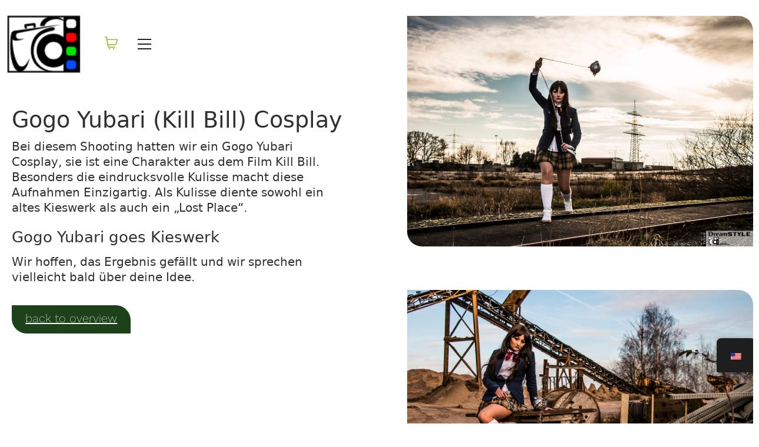

--- FILE ---
content_type: text/html; charset=UTF-8
request_url: https://dreamstyle.photos/en/portfolio/gogo-yubari-kill-bill-cosplay/
body_size: 23848
content:
<!DOCTYPE html>
<html class="no-js" lang="en-US">
<head>
	<meta charset="UTF-8">
	<meta name="viewport" content="width=device-width, initial-scale=1, minimum-scale=1">

	<title>DreamSTYLE.photos • Gogo Yubari (Kill Bill) Cosplay &#x2d; Click&amp;Sell Photos &#8211; WooCommerce Plugin</title>
<link rel="preload" href="https://dreamstyle.photos/wp-content/uploads/2021/03/WorkSans-ExtraLight-webfont.woff" as="font" type="font/woff" crossorigin>
<link rel="preload" href="https://dreamstyle.photos/wp-content/uploads/2021/03/WorkSans-ExtraLight-webfont.ttf" as="font" type="font/ttf" crossorigin>
<link rel="preload" href="https://dreamstyle.photos/wp-content/uploads/2021/03/WorkSans-ExtraLight-webfont-2.svg" as="font" type="image/svg+xml" crossorigin>
<link rel="preload" href="https://dreamstyle.photos/wp-content/uploads/2021/03/WorkSans-ExtraLight-webfont.eot" as="font" type="application/vnd.ms-fontobject" crossorigin>
<link rel="preload" href="https://dreamstyle.photos/wp-content/uploads/2021/03/WorkSans-Regular-webfont.woff" as="font" type="font/woff" crossorigin>
<link rel="preload" href="https://dreamstyle.photos/wp-content/uploads/2021/03/WorkSans-Regular-webfont.ttf" as="font" type="font/ttf" crossorigin>
<link rel="preload" href="https://dreamstyle.photos/wp-content/uploads/2021/03/WorkSans-Regular-webfont.svg" as="font" type="image/svg+xml" crossorigin>
<link rel="preload" href="https://dreamstyle.photos/wp-content/uploads/2021/03/WorkSans-Regular-webfont.eot" as="font" type="application/vnd.ms-fontobject" crossorigin>
<link rel="preload" href="https://dreamstyle.photos/wp-content/uploads/2021/03/WorkSans-ExtraBold-webfont.woff" as="font" type="font/woff" crossorigin>
<link rel="preload" href="https://dreamstyle.photos/wp-content/uploads/2021/03/WorkSans-ExtraBold-webfont.ttf" as="font" type="font/ttf" crossorigin>
<link rel="preload" href="https://dreamstyle.photos/wp-content/uploads/2021/03/WorkSans-ExtraBold-webfont.svg" as="font" type="image/svg+xml" crossorigin>
<link rel="preload" href="https://dreamstyle.photos/wp-content/uploads/2021/03/WorkSans-ExtraBold-webfont.eot" as="font" type="application/vnd.ms-fontobject" crossorigin>
	<style>img:is([sizes="auto" i], [sizes^="auto," i]) { contain-intrinsic-size: 3000px 1500px }</style>
	
<!-- The SEO Framework by Sybre Waaijer -->
<meta name="robots" content="max-snippet:-1,max-image-preview:large,max-video-preview:-1" />
<link rel="canonical" href="https://clicksell-photos.de/en/gogo-yubari-kill-bill-cosplay/" />
<meta name="description" content="Gogo Yubari Cosplay aus dem Film Kill Bill. &#x2d; Themenshootings für jedermann, das gibt&#8217;s bei uns für euch! Just be what you want to be!" />
<meta property="og:type" content="article" />
<meta property="og:locale" content="en_US" />
<meta property="og:site_name" content="Click&amp;Sell Photos &#8211; WooCommerce Plugin" />
<meta property="og:title" content="DreamSTYLE.photos • Gogo Yubari (Kill Bill) Cosplay" />
<meta property="og:description" content="Gogo Yubari Cosplay aus dem Film Kill Bill. &#x2d; Themenshootings für jedermann, das gibt&#8217;s bei uns für euch! Just be what you want to be!" />
<meta property="og:url" content="https://clicksell-photos.de/en/gogo-yubari-kill-bill-cosplay/" />
<meta property="og:image" content="https://clicksell-photos.de/wp-content/uploads/2015/08/kill_bill-cosplay_themen-shooting-vorschau.jpg" />
<meta property="og:image:width" content="360" />
<meta property="og:image:height" content="300" />
<meta property="article:published_time" content="2015-08-03T09:42:43+00:00" />
<meta property="article:modified_time" content="2020-05-17T10:47:22+00:00" />
<meta name="twitter:card" content="summary_large_image" />
<meta name="twitter:title" content="DreamSTYLE.photos • Gogo Yubari (Kill Bill) Cosplay" />
<meta name="twitter:description" content="Gogo Yubari Cosplay aus dem Film Kill Bill. &#x2d; Themenshootings für jedermann, das gibt&#8217;s bei uns für euch! Just be what you want to be!" />
<meta name="twitter:image" content="https://clicksell-photos.de/wp-content/uploads/2015/08/kill_bill-cosplay_themen-shooting-vorschau.jpg" />
<script type="application/ld+json">{"@context":"https://schema.org","@graph":[{"@type":"WebSite","@id":"https://clicksell-photos.de/en/#/schema/WebSite","url":"https://clicksell-photos.de/en/","name":"Click&amp;Sell Photos &#8211; WooCommerce Plugin","inLanguage":"en-US","potentialAction":{"@type":"SearchAction","target":{"@type":"EntryPoint","urlTemplate":"https://clicksell-photos.de/en/search/{search_term_string}/"},"query-input":"required name=search_term_string"},"publisher":{"@type":"Organization","@id":"https://clicksell-photos.de/en/#/schema/Organization","name":"Click&amp;Sell Photos &#8211; WooCommerce Plugin","url":"https://clicksell-photos.de/en/","logo":{"@type":"ImageObject","url":"https://clicksell-photos.de/wp-content/uploads/2020/04/fav.png","contentUrl":"https://clicksell-photos.de/wp-content/uploads/2020/04/fav.png","width":64,"height":64,"contentSize":"2897"}}},{"@type":"WebPage","@id":"https://clicksell-photos.de/en/gogo-yubari-kill-bill-cosplay/","url":"https://clicksell-photos.de/en/gogo-yubari-kill-bill-cosplay/","name":"DreamSTYLE.photos • Gogo Yubari (Kill Bill) Cosplay &#x2d; Click&amp;Sell Photos &#8211; WooCommerce Plugin","description":"Gogo Yubari Cosplay aus dem Film Kill Bill. &#x2d; Themenshootings für jedermann, das gibt&#8217;s bei uns für euch! Just be what you want to be!","inLanguage":"en-US","isPartOf":{"@id":"https://clicksell-photos.de/en/#/schema/WebSite"},"breadcrumb":{"@type":"BreadcrumbList","@id":"https://clicksell-photos.de/en/#/schema/BreadcrumbList","itemListElement":[{"@type":"ListItem","position":1,"item":"https://clicksell-photos.de/en/","name":"Click&amp;Sell Photos &#8211; WooCommerce Plugin"},{"@type":"ListItem","position":2,"item":"https://clicksell-photos.de/en/portfolio/","name":"Archives: Portfolio"},{"@type":"ListItem","position":3,"item":"https://clicksell-photos.de/en/portfolio-category/cosplay/","name":"Portfolio Category: Cosplay"},{"@type":"ListItem","position":4,"name":"DreamSTYLE.photos • Gogo Yubari (Kill Bill) Cosplay"}]},"potentialAction":{"@type":"ReadAction","target":"https://clicksell-photos.de/en/gogo-yubari-kill-bill-cosplay/"},"datePublished":"2015-08-03T09:42:43+00:00","dateModified":"2020-05-17T10:47:22+00:00","author":{"@type":"Person","@id":"https://clicksell-photos.de/en/#/schema/Person/e33d08203490877f4d028463e9339c7a","name":"Felix"}}]}</script>
<!-- / The SEO Framework by Sybre Waaijer | 23.62ms meta | 8.73ms boot -->

	<meta property="og:type" content="article">
	<meta property="og:title" content="Gogo Yubari (Kill Bill) Cosplay">
	<meta property="og:url" content="https://clicksell-photos.de/en/gogo-yubari-kill-bill-cosplay/">
	<meta property="og:site_name" content="Click&amp;Sell Photos - WooCommerce Plugin">

	
			<meta property="og:image" content="https://clicksell-photos.de/wp-content/uploads/2015/08/kill_bill-cosplay_themen-shooting-vorschau.jpg">
		<link itemprop="image" href="https://clicksell-photos.de/wp-content/uploads/2015/08/kill_bill-cosplay_themen-shooting-vorschau.jpg">

					<!--
			<PageMap>
			<DataObject type="thumbnail">
				<Attribute name="src" value="https://clicksell-photos.de/wp-content/uploads/2015/08/kill_bill-cosplay_themen-shooting-vorschau-150x150.jpg"/>
				<Attribute name="width" value="150"/>
				<Attribute name="height" value="150"/>
			</DataObject>
			</PageMap>
		-->
		
		<link rel='stylesheet' id='wp-block-library-css' href='https://clicksell-photos.de/wp-includes/css/dist/block-library/style.min.css?ver=6.8.3' media='all' />
<style id='wp-block-library-theme-inline-css'>
.wp-block-audio :where(figcaption){color:#555;font-size:13px;text-align:center}.is-dark-theme .wp-block-audio :where(figcaption){color:#ffffffa6}.wp-block-audio{margin:0 0 1em}.wp-block-code{border:1px solid #ccc;border-radius:4px;font-family:Menlo,Consolas,monaco,monospace;padding:.8em 1em}.wp-block-embed :where(figcaption){color:#555;font-size:13px;text-align:center}.is-dark-theme .wp-block-embed :where(figcaption){color:#ffffffa6}.wp-block-embed{margin:0 0 1em}.blocks-gallery-caption{color:#555;font-size:13px;text-align:center}.is-dark-theme .blocks-gallery-caption{color:#ffffffa6}:root :where(.wp-block-image figcaption){color:#555;font-size:13px;text-align:center}.is-dark-theme :root :where(.wp-block-image figcaption){color:#ffffffa6}.wp-block-image{margin:0 0 1em}.wp-block-pullquote{border-bottom:4px solid;border-top:4px solid;color:currentColor;margin-bottom:1.75em}.wp-block-pullquote cite,.wp-block-pullquote footer,.wp-block-pullquote__citation{color:currentColor;font-size:.8125em;font-style:normal;text-transform:uppercase}.wp-block-quote{border-left:.25em solid;margin:0 0 1.75em;padding-left:1em}.wp-block-quote cite,.wp-block-quote footer{color:currentColor;font-size:.8125em;font-style:normal;position:relative}.wp-block-quote:where(.has-text-align-right){border-left:none;border-right:.25em solid;padding-left:0;padding-right:1em}.wp-block-quote:where(.has-text-align-center){border:none;padding-left:0}.wp-block-quote.is-large,.wp-block-quote.is-style-large,.wp-block-quote:where(.is-style-plain){border:none}.wp-block-search .wp-block-search__label{font-weight:700}.wp-block-search__button{border:1px solid #ccc;padding:.375em .625em}:where(.wp-block-group.has-background){padding:1.25em 2.375em}.wp-block-separator.has-css-opacity{opacity:.4}.wp-block-separator{border:none;border-bottom:2px solid;margin-left:auto;margin-right:auto}.wp-block-separator.has-alpha-channel-opacity{opacity:1}.wp-block-separator:not(.is-style-wide):not(.is-style-dots){width:100px}.wp-block-separator.has-background:not(.is-style-dots){border-bottom:none;height:1px}.wp-block-separator.has-background:not(.is-style-wide):not(.is-style-dots){height:2px}.wp-block-table{margin:0 0 1em}.wp-block-table td,.wp-block-table th{word-break:normal}.wp-block-table :where(figcaption){color:#555;font-size:13px;text-align:center}.is-dark-theme .wp-block-table :where(figcaption){color:#ffffffa6}.wp-block-video :where(figcaption){color:#555;font-size:13px;text-align:center}.is-dark-theme .wp-block-video :where(figcaption){color:#ffffffa6}.wp-block-video{margin:0 0 1em}:root :where(.wp-block-template-part.has-background){margin-bottom:0;margin-top:0;padding:1.25em 2.375em}
</style>
<style id='global-styles-inline-css'>
:root{--wp--preset--aspect-ratio--square: 1;--wp--preset--aspect-ratio--4-3: 4/3;--wp--preset--aspect-ratio--3-4: 3/4;--wp--preset--aspect-ratio--3-2: 3/2;--wp--preset--aspect-ratio--2-3: 2/3;--wp--preset--aspect-ratio--16-9: 16/9;--wp--preset--aspect-ratio--9-16: 9/16;--wp--preset--color--black: #000000;--wp--preset--color--cyan-bluish-gray: #abb8c3;--wp--preset--color--white: #ffffff;--wp--preset--color--pale-pink: #f78da7;--wp--preset--color--vivid-red: #cf2e2e;--wp--preset--color--luminous-vivid-orange: #ff6900;--wp--preset--color--luminous-vivid-amber: #fcb900;--wp--preset--color--light-green-cyan: #7bdcb5;--wp--preset--color--vivid-green-cyan: #00d084;--wp--preset--color--pale-cyan-blue: #8ed1fc;--wp--preset--color--vivid-cyan-blue: #0693e3;--wp--preset--color--vivid-purple: #9b51e0;--wp--preset--color--color-1: var(--k-color-1);--wp--preset--color--color-2: var(--k-color-2);--wp--preset--color--color-3: var(--k-color-3);--wp--preset--color--color-4: var(--k-color-4);--wp--preset--color--color-5: var(--k-color-5);--wp--preset--color--color-6: var(--k-color-6);--wp--preset--color--color-7: var(--k-color-7);--wp--preset--color--color-8: var(--k-color-8);--wp--preset--gradient--vivid-cyan-blue-to-vivid-purple: linear-gradient(135deg,rgba(6,147,227,1) 0%,rgb(155,81,224) 100%);--wp--preset--gradient--light-green-cyan-to-vivid-green-cyan: linear-gradient(135deg,rgb(122,220,180) 0%,rgb(0,208,130) 100%);--wp--preset--gradient--luminous-vivid-amber-to-luminous-vivid-orange: linear-gradient(135deg,rgba(252,185,0,1) 0%,rgba(255,105,0,1) 100%);--wp--preset--gradient--luminous-vivid-orange-to-vivid-red: linear-gradient(135deg,rgba(255,105,0,1) 0%,rgb(207,46,46) 100%);--wp--preset--gradient--very-light-gray-to-cyan-bluish-gray: linear-gradient(135deg,rgb(238,238,238) 0%,rgb(169,184,195) 100%);--wp--preset--gradient--cool-to-warm-spectrum: linear-gradient(135deg,rgb(74,234,220) 0%,rgb(151,120,209) 20%,rgb(207,42,186) 40%,rgb(238,44,130) 60%,rgb(251,105,98) 80%,rgb(254,248,76) 100%);--wp--preset--gradient--blush-light-purple: linear-gradient(135deg,rgb(255,206,236) 0%,rgb(152,150,240) 100%);--wp--preset--gradient--blush-bordeaux: linear-gradient(135deg,rgb(254,205,165) 0%,rgb(254,45,45) 50%,rgb(107,0,62) 100%);--wp--preset--gradient--luminous-dusk: linear-gradient(135deg,rgb(255,203,112) 0%,rgb(199,81,192) 50%,rgb(65,88,208) 100%);--wp--preset--gradient--pale-ocean: linear-gradient(135deg,rgb(255,245,203) 0%,rgb(182,227,212) 50%,rgb(51,167,181) 100%);--wp--preset--gradient--electric-grass: linear-gradient(135deg,rgb(202,248,128) 0%,rgb(113,206,126) 100%);--wp--preset--gradient--midnight: linear-gradient(135deg,rgb(2,3,129) 0%,rgb(40,116,252) 100%);--wp--preset--font-size--small: 13px;--wp--preset--font-size--medium: 20px;--wp--preset--font-size--large: 36px;--wp--preset--font-size--x-large: 42px;--wp--preset--spacing--20: min(1.129vw, calc(var(--k-block-spacing-base) / 2));--wp--preset--spacing--30: min(1.736vw, calc(var(--k-block-spacing-base) / 1.3));--wp--preset--spacing--40: min(2.258vw, var(--k-block-spacing-base));--wp--preset--spacing--50: min(2.935vw, calc(var(--k-block-spacing-base) * 1.3));--wp--preset--spacing--60: min(4.516vw, calc(var(--k-block-spacing-base) * 2));--wp--preset--spacing--70: min(9.032vw, calc(var(--k-block-spacing-base) * 4));--wp--preset--spacing--80: 5.06rem;--wp--preset--spacing--10: min(0.564vw, calc(var(--k-block-spacing-base) / 4));--wp--preset--shadow--natural: 6px 6px 9px rgba(0, 0, 0, 0.2);--wp--preset--shadow--deep: 12px 12px 50px rgba(0, 0, 0, 0.4);--wp--preset--shadow--sharp: 6px 6px 0px rgba(0, 0, 0, 0.2);--wp--preset--shadow--outlined: 6px 6px 0px -3px rgba(255, 255, 255, 1), 6px 6px rgba(0, 0, 0, 1);--wp--preset--shadow--crisp: 6px 6px 0px rgba(0, 0, 0, 1);}:root { --wp--style--global--content-size: var(--k-container-max-width);--wp--style--global--wide-size: calc(var(--k-container-max-width) + var(--k-wide-align-offset) * 2); }:where(body) { margin: 0; }.wp-site-blocks > .alignleft { float: left; margin-right: 2em; }.wp-site-blocks > .alignright { float: right; margin-left: 2em; }.wp-site-blocks > .aligncenter { justify-content: center; margin-left: auto; margin-right: auto; }:where(.wp-site-blocks) > * { margin-block-start: 24px; margin-block-end: 0; }:where(.wp-site-blocks) > :first-child { margin-block-start: 0; }:where(.wp-site-blocks) > :last-child { margin-block-end: 0; }:root { --wp--style--block-gap: 24px; }:root :where(.is-layout-flow) > :first-child{margin-block-start: 0;}:root :where(.is-layout-flow) > :last-child{margin-block-end: 0;}:root :where(.is-layout-flow) > *{margin-block-start: 24px;margin-block-end: 0;}:root :where(.is-layout-constrained) > :first-child{margin-block-start: 0;}:root :where(.is-layout-constrained) > :last-child{margin-block-end: 0;}:root :where(.is-layout-constrained) > *{margin-block-start: 24px;margin-block-end: 0;}:root :where(.is-layout-flex){gap: 24px;}:root :where(.is-layout-grid){gap: 24px;}.is-layout-flow > .alignleft{float: left;margin-inline-start: 0;margin-inline-end: 2em;}.is-layout-flow > .alignright{float: right;margin-inline-start: 2em;margin-inline-end: 0;}.is-layout-flow > .aligncenter{margin-left: auto !important;margin-right: auto !important;}.is-layout-constrained > .alignleft{float: left;margin-inline-start: 0;margin-inline-end: 2em;}.is-layout-constrained > .alignright{float: right;margin-inline-start: 2em;margin-inline-end: 0;}.is-layout-constrained > .aligncenter{margin-left: auto !important;margin-right: auto !important;}.is-layout-constrained > :where(:not(.alignleft):not(.alignright):not(.alignfull)){max-width: var(--wp--style--global--content-size);margin-left: auto !important;margin-right: auto !important;}.is-layout-constrained > .alignwide{max-width: var(--wp--style--global--wide-size);}body .is-layout-flex{display: flex;}.is-layout-flex{flex-wrap: wrap;align-items: center;}.is-layout-flex > :is(*, div){margin: 0;}body .is-layout-grid{display: grid;}.is-layout-grid > :is(*, div){margin: 0;}body{padding-top: 0px;padding-right: 0px;padding-bottom: 0px;padding-left: 0px;}a:where(:not(.wp-element-button)){text-decoration: underline;}:root :where(.wp-element-button, .wp-block-button__link){background-color: #32373c;border-width: 0;color: #fff;font-family: inherit;font-size: inherit;line-height: inherit;padding: calc(0.667em + 2px) calc(1.333em + 2px);text-decoration: none;}.has-black-color{color: var(--wp--preset--color--black) !important;}.has-cyan-bluish-gray-color{color: var(--wp--preset--color--cyan-bluish-gray) !important;}.has-white-color{color: var(--wp--preset--color--white) !important;}.has-pale-pink-color{color: var(--wp--preset--color--pale-pink) !important;}.has-vivid-red-color{color: var(--wp--preset--color--vivid-red) !important;}.has-luminous-vivid-orange-color{color: var(--wp--preset--color--luminous-vivid-orange) !important;}.has-luminous-vivid-amber-color{color: var(--wp--preset--color--luminous-vivid-amber) !important;}.has-light-green-cyan-color{color: var(--wp--preset--color--light-green-cyan) !important;}.has-vivid-green-cyan-color{color: var(--wp--preset--color--vivid-green-cyan) !important;}.has-pale-cyan-blue-color{color: var(--wp--preset--color--pale-cyan-blue) !important;}.has-vivid-cyan-blue-color{color: var(--wp--preset--color--vivid-cyan-blue) !important;}.has-vivid-purple-color{color: var(--wp--preset--color--vivid-purple) !important;}.has-color-1-color{color: var(--wp--preset--color--color-1) !important;}.has-color-2-color{color: var(--wp--preset--color--color-2) !important;}.has-color-3-color{color: var(--wp--preset--color--color-3) !important;}.has-color-4-color{color: var(--wp--preset--color--color-4) !important;}.has-color-5-color{color: var(--wp--preset--color--color-5) !important;}.has-color-6-color{color: var(--wp--preset--color--color-6) !important;}.has-color-7-color{color: var(--wp--preset--color--color-7) !important;}.has-color-8-color{color: var(--wp--preset--color--color-8) !important;}.has-black-background-color{background-color: var(--wp--preset--color--black) !important;}.has-cyan-bluish-gray-background-color{background-color: var(--wp--preset--color--cyan-bluish-gray) !important;}.has-white-background-color{background-color: var(--wp--preset--color--white) !important;}.has-pale-pink-background-color{background-color: var(--wp--preset--color--pale-pink) !important;}.has-vivid-red-background-color{background-color: var(--wp--preset--color--vivid-red) !important;}.has-luminous-vivid-orange-background-color{background-color: var(--wp--preset--color--luminous-vivid-orange) !important;}.has-luminous-vivid-amber-background-color{background-color: var(--wp--preset--color--luminous-vivid-amber) !important;}.has-light-green-cyan-background-color{background-color: var(--wp--preset--color--light-green-cyan) !important;}.has-vivid-green-cyan-background-color{background-color: var(--wp--preset--color--vivid-green-cyan) !important;}.has-pale-cyan-blue-background-color{background-color: var(--wp--preset--color--pale-cyan-blue) !important;}.has-vivid-cyan-blue-background-color{background-color: var(--wp--preset--color--vivid-cyan-blue) !important;}.has-vivid-purple-background-color{background-color: var(--wp--preset--color--vivid-purple) !important;}.has-color-1-background-color{background-color: var(--wp--preset--color--color-1) !important;}.has-color-2-background-color{background-color: var(--wp--preset--color--color-2) !important;}.has-color-3-background-color{background-color: var(--wp--preset--color--color-3) !important;}.has-color-4-background-color{background-color: var(--wp--preset--color--color-4) !important;}.has-color-5-background-color{background-color: var(--wp--preset--color--color-5) !important;}.has-color-6-background-color{background-color: var(--wp--preset--color--color-6) !important;}.has-color-7-background-color{background-color: var(--wp--preset--color--color-7) !important;}.has-color-8-background-color{background-color: var(--wp--preset--color--color-8) !important;}.has-black-border-color{border-color: var(--wp--preset--color--black) !important;}.has-cyan-bluish-gray-border-color{border-color: var(--wp--preset--color--cyan-bluish-gray) !important;}.has-white-border-color{border-color: var(--wp--preset--color--white) !important;}.has-pale-pink-border-color{border-color: var(--wp--preset--color--pale-pink) !important;}.has-vivid-red-border-color{border-color: var(--wp--preset--color--vivid-red) !important;}.has-luminous-vivid-orange-border-color{border-color: var(--wp--preset--color--luminous-vivid-orange) !important;}.has-luminous-vivid-amber-border-color{border-color: var(--wp--preset--color--luminous-vivid-amber) !important;}.has-light-green-cyan-border-color{border-color: var(--wp--preset--color--light-green-cyan) !important;}.has-vivid-green-cyan-border-color{border-color: var(--wp--preset--color--vivid-green-cyan) !important;}.has-pale-cyan-blue-border-color{border-color: var(--wp--preset--color--pale-cyan-blue) !important;}.has-vivid-cyan-blue-border-color{border-color: var(--wp--preset--color--vivid-cyan-blue) !important;}.has-vivid-purple-border-color{border-color: var(--wp--preset--color--vivid-purple) !important;}.has-color-1-border-color{border-color: var(--wp--preset--color--color-1) !important;}.has-color-2-border-color{border-color: var(--wp--preset--color--color-2) !important;}.has-color-3-border-color{border-color: var(--wp--preset--color--color-3) !important;}.has-color-4-border-color{border-color: var(--wp--preset--color--color-4) !important;}.has-color-5-border-color{border-color: var(--wp--preset--color--color-5) !important;}.has-color-6-border-color{border-color: var(--wp--preset--color--color-6) !important;}.has-color-7-border-color{border-color: var(--wp--preset--color--color-7) !important;}.has-color-8-border-color{border-color: var(--wp--preset--color--color-8) !important;}.has-vivid-cyan-blue-to-vivid-purple-gradient-background{background: var(--wp--preset--gradient--vivid-cyan-blue-to-vivid-purple) !important;}.has-light-green-cyan-to-vivid-green-cyan-gradient-background{background: var(--wp--preset--gradient--light-green-cyan-to-vivid-green-cyan) !important;}.has-luminous-vivid-amber-to-luminous-vivid-orange-gradient-background{background: var(--wp--preset--gradient--luminous-vivid-amber-to-luminous-vivid-orange) !important;}.has-luminous-vivid-orange-to-vivid-red-gradient-background{background: var(--wp--preset--gradient--luminous-vivid-orange-to-vivid-red) !important;}.has-very-light-gray-to-cyan-bluish-gray-gradient-background{background: var(--wp--preset--gradient--very-light-gray-to-cyan-bluish-gray) !important;}.has-cool-to-warm-spectrum-gradient-background{background: var(--wp--preset--gradient--cool-to-warm-spectrum) !important;}.has-blush-light-purple-gradient-background{background: var(--wp--preset--gradient--blush-light-purple) !important;}.has-blush-bordeaux-gradient-background{background: var(--wp--preset--gradient--blush-bordeaux) !important;}.has-luminous-dusk-gradient-background{background: var(--wp--preset--gradient--luminous-dusk) !important;}.has-pale-ocean-gradient-background{background: var(--wp--preset--gradient--pale-ocean) !important;}.has-electric-grass-gradient-background{background: var(--wp--preset--gradient--electric-grass) !important;}.has-midnight-gradient-background{background: var(--wp--preset--gradient--midnight) !important;}.has-small-font-size{font-size: var(--wp--preset--font-size--small) !important;}.has-medium-font-size{font-size: var(--wp--preset--font-size--medium) !important;}.has-large-font-size{font-size: var(--wp--preset--font-size--large) !important;}.has-x-large-font-size{font-size: var(--wp--preset--font-size--x-large) !important;}
:root :where(.wp-block-pullquote){font-size: 1.5em;line-height: 1.6;}
</style>
<link rel='stylesheet' id='casp-jquery-modal-css' href='https://clicksell-photos.de/wp-content/plugins/clicksell-photos/public/css/jquery.modal.min.css?ver=1.0.0' media='all' />
<link rel='stylesheet' id='casp-bootstrap-css' href='https://clicksell-photos.de/wp-content/plugins/clicksell-photos/public/css/bootstrap.min.css?ver=1.0.0' media='all' />
<link rel='stylesheet' id='casp-lightbox-css' href='https://clicksell-photos.de/wp-content/plugins/clicksell-photos/public/css/bootstrap-lightbox.min.css?ver=1.0.0' media='all' />
<link rel='stylesheet' id='clicksell-photos-css' href='https://clicksell-photos.de/wp-content/plugins/clicksell-photos/public/css/casp-public.css?ver=1.0.0' media='all' />
<link rel='stylesheet' id='wpa-css-css' href='https://clicksell-photos.de/wp-content/plugins/honeypot/includes/css/wpa.css?ver=2.3.04' media='all' />
<style id='woocommerce-inline-inline-css'>
.woocommerce form .form-row .required { visibility: visible; }
</style>
<link rel='stylesheet' id='trp-floater-language-switcher-style-css' href='https://clicksell-photos.de/wp-content/plugins/translatepress-multilingual/assets/css/trp-floater-language-switcher.css?ver=3.0.1' media='all' />
<link rel='stylesheet' id='trp-language-switcher-style-css' href='https://clicksell-photos.de/wp-content/plugins/translatepress-multilingual/assets/css/trp-language-switcher.css?ver=3.0.1' media='all' />
<link rel='stylesheet' id='brands-styles-css' href='https://clicksell-photos.de/wp-content/plugins/woocommerce/assets/css/brands.css?ver=10.3.7' media='all' />
<link rel='stylesheet' id='slb_core-css' href='https://clicksell-photos.de/wp-content/plugins/simple-lightbox/client/css/app.css?ver=2.9.4' media='all' />
<link rel='stylesheet' id='js_composer_front-css' href='https://clicksell-photos.de/wp-content/plugins/js_composer/assets/css/js_composer.min.css?ver=8.1' media='all' />
<link rel='stylesheet' id='kalium-theme-bootstrap-css' href='https://clicksell-photos.de/wp-content/themes/kalium/assets/css/bootstrap.min.css?ver=4.0.6.1730800522' media='all' />
<link rel='stylesheet' id='kalium-theme-base-css' href='https://clicksell-photos.de/wp-content/themes/kalium/assets/css/base.min.css?ver=4.0.6.1730800522' media='all' />
<link rel='stylesheet' id='kalium-theme-portfolio-css' href='https://clicksell-photos.de/wp-content/themes/kalium/assets/css/portfolio.min.css?ver=4.0.6.1730800522' media='all' />
<link rel='stylesheet' id='kalium-theme-wpbakery-css' href='https://clicksell-photos.de/wp-content/themes/kalium/assets/css/wpbakery.min.css?ver=4.0.6.1730800522' media='all' />
<link rel='stylesheet' id='kalium-theme-woocommerce-css' href='https://clicksell-photos.de/wp-content/themes/kalium/assets/css/woocommerce.min.css?ver=4.0.6.1730800522' media='all' />
<link rel='stylesheet' id='kalium-theme-icons-default-css' href='https://clicksell-photos.de/wp-content/themes/kalium/assets/icons/main.min.css?ver=4.0.6.1730800522' media='all' />
<link rel='stylesheet' id='kalium-theme-style-css' href='https://clicksell-photos.de/wp-content/themes/kalium/style.css?ver=4.0.6.1730800522' media='all' />
<script type="text/javascript">
/* <![CDATA[ */
/**
 * @package kalium
 * @version 4.0.6
 * @author  Laborator
 * @see     {@link https://kaliumtheme.com}
 * @build   1730800103
 */
!function(){"use strict";const n="kalium",o=`dataLayer${(n=>{const o="0123456789abcdef";let t="";for(let a=0;a<n;a++){const n=Math.floor(16*Math.random());t+=o.charAt(n)}return t})(6)}`;window[o]=window[o]||[],window[n]=function(){window[o].push(arguments)},window.labThemeAPI=n,window.labThemeDataLayer=o}();

/* ]]> */
</script>
<script>window.wpb_disable_full_width_row_js = true</script><script type="text/javascript">
/* <![CDATA[ */
kalium( 'set', 'mediaPlayer', {"handler":"kalium-videojs","options":{"autoplay":"no","loop":false,"skin":"minimal","useDefaultYouTubePlayer":false,"libraryLoadStrategy":"viewport"}} );
/* ]]> */
</script>
<script type="text/javascript">
/* <![CDATA[ */
var ajaxurl = ajaxurl || "https:\/\/clicksell-photos.de\/wp-admin\/admin-ajax.php";
/* ]]> */
</script>
	<script>
		document.addEventListener("load",(function(a){if("loading"===document.readyState&&"IMG"===a.target.tagName&&a.target.complete){var t=a.target.parentElement;t.classList.contains("image-placeholder")&&t.classList.add("loaded")}}),!0);
	</script>
	
<style data-font-appearance-settings>h1, .h1 {
	--k-font-size: 38px;
}
h2, .h2 {
	--k-font-size: 26px;
}
h3, .h3 {
	--k-font-size: 22px;
}




































.site-header .top-header-bar {
	font-size: 14px;
}</style><style data-hosted-font>@font-face {
	font-family: "Work Sans";
	font-style: normal;
	font-weight: 200;
	src: url('https://dreamstyle.photos/wp-content/uploads/2021/03/WorkSans-ExtraLight-webfont.woff') format('woff'), url('https://dreamstyle.photos/wp-content/uploads/2021/03/WorkSans-ExtraLight-webfont.ttf') format('truetype'), url('https://dreamstyle.photos/wp-content/uploads/2021/03/WorkSans-ExtraLight-webfont-2.svg') format('svg'), url('https://dreamstyle.photos/wp-content/uploads/2021/03/WorkSans-ExtraLight-webfont.eot') format('embedded-opentype');
}
@font-face {
	font-family: "Work Sans";
	font-style: normal;
	font-weight: normal;
	src: url('https://dreamstyle.photos/wp-content/uploads/2021/03/WorkSans-Regular-webfont.woff') format('woff'), url('https://dreamstyle.photos/wp-content/uploads/2021/03/WorkSans-Regular-webfont.ttf') format('truetype'), url('https://dreamstyle.photos/wp-content/uploads/2021/03/WorkSans-Regular-webfont.svg') format('svg'), url('https://dreamstyle.photos/wp-content/uploads/2021/03/WorkSans-Regular-webfont.eot') format('embedded-opentype');
}
@font-face {
	font-family: "Work Sans";
	font-style: normal;
	font-weight: 800;
	src: url('https://dreamstyle.photos/wp-content/uploads/2021/03/WorkSans-ExtraBold-webfont.woff') format('woff'), url('https://dreamstyle.photos/wp-content/uploads/2021/03/WorkSans-ExtraBold-webfont.ttf') format('truetype'), url('https://dreamstyle.photos/wp-content/uploads/2021/03/WorkSans-ExtraBold-webfont.svg') format('svg'), url('https://dreamstyle.photos/wp-content/uploads/2021/03/WorkSans-ExtraBold-webfont.eot') format('embedded-opentype');
}</style><style data-custom-selectors>p, li, ul {font-size:20px}h3 {font-size:22px}h2 {font-size:26px}h1 {font-size:38px}</style>
<style data-inline-style="theme-vars">:root {--k-woocommerce-rating-color: #ffba00;--k-content-width: 1116px;--k-woocommerce-rating-color-rgb: 255, 186, 0;}</style>
<script type="text/javascript" src="https://clicksell-photos.de/wp-includes/js/jquery/jquery.min.js?ver=3.7.1" id="jquery-core-js"></script>
<script type="text/javascript" src="https://clicksell-photos.de/wp-includes/js/jquery/jquery-migrate.min.js?ver=3.4.1" id="jquery-migrate-js"></script>
<script type="text/javascript" src="https://clicksell-photos.de/wp-content/plugins/woocommerce/assets/js/jquery-blockui/jquery.blockUI.min.js?ver=2.7.0-wc.10.3.7" id="wc-jquery-blockui-js" data-wp-strategy="defer"></script>
<script type="text/javascript" id="wc-add-to-cart-js-extra">
/* <![CDATA[ */
var wc_add_to_cart_params = {"ajax_url":"\/wp-admin\/admin-ajax.php","wc_ajax_url":"https:\/\/clicksell-photos.de\/en\/?wc-ajax=%%endpoint%%","i18n_view_cart":"View cart","cart_url":"https:\/\/clicksell-photos.de\/en\/warenkorb\/","is_cart":"","cart_redirect_after_add":"no"};
/* ]]> */
</script>
<script type="text/javascript" src="https://clicksell-photos.de/wp-content/plugins/woocommerce/assets/js/frontend/add-to-cart.min.js?ver=10.3.7" id="wc-add-to-cart-js" data-wp-strategy="defer"></script>
<script type="text/javascript" src="https://clicksell-photos.de/wp-content/plugins/woocommerce/assets/js/js-cookie/js.cookie.min.js?ver=2.1.4-wc.10.3.7" id="wc-js-cookie-js" defer="defer" data-wp-strategy="defer"></script>
<script type="text/javascript" id="woocommerce-js-extra">
/* <![CDATA[ */
var woocommerce_params = {"ajax_url":"\/wp-admin\/admin-ajax.php","wc_ajax_url":"https:\/\/clicksell-photos.de\/en\/?wc-ajax=%%endpoint%%","i18n_password_show":"Show password","i18n_password_hide":"Hide password"};
/* ]]> */
</script>
<script type="text/javascript" src="https://clicksell-photos.de/wp-content/plugins/woocommerce/assets/js/frontend/woocommerce.min.js?ver=10.3.7" id="woocommerce-js" defer="defer" data-wp-strategy="defer"></script>
<script type="text/javascript" src="https://clicksell-photos.de/wp-content/plugins/translatepress-multilingual/assets/js/trp-frontend-compatibility.js?ver=3.0.1" id="trp-frontend-compatibility-js"></script>
<script type="text/javascript" src="https://clicksell-photos.de/wp-content/plugins/js_composer/assets/js/vendors/woocommerce-add-to-cart.js?ver=8.1" id="vc_woocommerce-add-to-cart-js-js"></script>
<script></script><link rel="https://api.w.org/" href="https://clicksell-photos.de/en/wp-json/" /><link rel="alternate" title="JSON" type="application/json" href="https://clicksell-photos.de/en/wp-json/wp/v2/portfolio/5649" /><link rel="alternate" title="oEmbed (JSON)" type="application/json+oembed" href="https://clicksell-photos.de/en/wp-json/oembed/1.0/embed?url=https%3A%2F%2Fclicksell-photos.de%2Fen%2Fgogo-yubari-kill-bill-cosplay%2F" />
<link rel="alternate" title="oEmbed (XML)" type="text/xml+oembed" href="https://clicksell-photos.de/en/wp-json/oembed/1.0/embed?url=https%3A%2F%2Fclicksell-photos.de%2Fen%2Fgogo-yubari-kill-bill-cosplay%2F&#038;format=xml" />
<link rel="alternate" hreflang="en-US" href="https://clicksell-photos.de/en/portfolio/gogo-yubari-kill-bill-cosplay/"/>
<link rel="alternate" hreflang="de-DE" href="https://clicksell-photos.de/portfolio/gogo-yubari-kill-bill-cosplay/"/>
<link rel="alternate" hreflang="en" href="https://clicksell-photos.de/en/portfolio/gogo-yubari-kill-bill-cosplay/"/>
<link rel="alternate" hreflang="de" href="https://clicksell-photos.de/portfolio/gogo-yubari-kill-bill-cosplay/"/>
<style id="theme-custom-css">[class*="span"] { margin-left:0px; float: none;}a{padding:4px;}.related.products {  display: none;}#trp-floater-ls.trp-bottom-right {  rotate: -90deg;  bottom: 87px;  right: -4px;}#trp-floater-ls.trp-floater-ls-flags:hover {  bottom: 70px;  right: 14px;}#trp-floater-ls-current-language {  rotate: 90deg;}.only-flags #trp-floater-ls-language-list {  rotate: 90deg;}#top_row_felix .btn.btn-normal.btn-type-standard {  font-weight: 400 !important;}.woocommerce .products .product .item-info .item-info-row {  flex-direction: column !important;}.header-search-input .search-field {    width: 90vw;}.menu-skin-main form { margin:0 0 0px; top: 60px; position: absolute; left: 40px;}.single-post .post .category {  display: none;}#top_row_felix {width: 100vw !important;position: relative;left: 50%;right: 50%;margin-left: -50vw;margin-right: -50vw;}#top_row_felix_shop {    width: 100vw !important;    position: relative;    left: 49%;    right: 50%;    margin-left: -50vw;    margin-right: -50vw;    background-image: url("https://dreamstyle.photos/wp-content/uploads/2020/04/shop_fotograf_hochzeitsfotograf_dormagen.jpg");    background-size: cover;top: -215px;    max-height: 550px;}.woocommerce-shop-header--title { display: none; }.woocommerce-shop-header--sorting { display: none; }.woocommerce .products-archive {    margin-top: -210px;}.vc_toggle_size_md.vc_toggle_default .vc_toggle_content .vc_toggle_icon, .vc_toggle_size_md.vc_toggle_default .vc_toggle_title .vc_toggle_icon, .vc_toggle_size_md.vc_toggle_round .vc_toggle_content .vc_toggle_icon, .vc_toggle_size_md.vc_toggle_round .vc_toggle_title .vc_toggle_icon, .vc_toggle_size_md.vc_toggle_rounded .vc_toggle_content .vc_toggle_icon, .vc_toggle_size_md.vc_toggle_rounded .vc_toggle_title .vc_toggle_icon, .vc_toggle_size_md.vc_toggle_simple .vc_toggle_content .vc_toggle_icon, .vc_toggle_size_md.vc_toggle_simple .vc_toggle_title .vc_toggle_icon, .vc_toggle_size_md.vc_toggle_square .vc_toggle_content .vc_toggle_icon, .vc_toggle_size_md.vc_toggle_square .vc_toggle_title .vc_toggle_icon {    border-radius: 0px 5px 0px 5px;}body{ color: #303030!important; overflow-x: hidden;}p { line-height: 26px; color: #303030!important;}h1 { line-height: 48px; color: #303030!important;}h2 { line-height: 42px; color: #303030!important;}h3 { line-height: 36px; color: #303030!important;}li { line-height: 26px; color: #303030!important;}.hover_effekt_row_felix:hover img { box-shadow: 0px 10px 25px rgba(0,0,0,.1); border-radius: 0px 25px 0px 25px;}.hover_effekt_row_felix:hover h2 { color: #1D4119; text-shadow: 0px 2px 4px rgba(140, 177, 16, 0.5);}.hover-state { background-color: #1D4119;}.portfolio-holder .thumb .hover-state .likes { display: none;}.thumb { border-radius: 0px 25px 0px 25px;}.product-filter ul li a:hover { color: #1D4119;}.main-header.menu-type-full-bg-menu .full-screen-menu.translucent-background { background-color: #1D4119F2;}.main-header.menu-type-full-bg-menu .full-screen-menu nav ul.menu > li > a::after, .main-header.menu-type-full-bg-menu .full-screen-menu nav div.menu > ul > li > a::after { background-color: #8CB110;}.felix_bullets ul {list-style-type: none !important; margin-left: 30px;}.felix_bullets ul li {  list-style-position: outside !important; color: #303030;}.felix_bullets ul li:before {  content: ''; color: #303030;  display: inline-block;  height: 30px;  width: 30px;background-image: url(https://dreamstyle.photos/wp-content/uploads/2020/04/li-element-fotograf.png); background-image: url("data:image/svg+xml,%3C%3Fxml version='1.0' encoding='utf-8'%3F%3E%3C!-- Generator: Adobe Illustrator 24.1.2, SVG Export Plug-In . SVG Version: 6.00 Build 0) --%3E%3Csvg version='1.1' id='Ebene_1' xmlns='http://www.w3.org/2000/svg' xmlns:xlink='http://www.w3.org/1999/xlink' x='0px' y='0px' viewBox='0 0 482 482' style='enable-background:new 0 0 482 482;' xml:space='preserve' fill='%238CB110'%3E%3Cg transform='translate(0.000000,1280.000000) scale(0.100000,-0.100000)'%3E%3Cpath d='M4613.2,11330.9c-130.8,19.2-127.8,16.8-104.8,56.3c33,56.3,89.9,199.9,96.9,245.4c9,56.3-15,120.9-65.9,177.1l-40.9,45.5 l34.9,13.2c53.9,21.5,90.9,80.2,106.8,167.6c7,40.7,11,75.4,9,79c-7,8.4-540.2-91-645.1-119.7c-16-4.8-23-15.6-23-34.7 c0-34.7,38.9-26.3-489.3-104.1l-424.4-62.2l-36.9-41.9l-36.9-41.9l-64.9,33.5c-99.9,50.3-122.8,25.1-61.9-67 c44.9-67,35.9-83.8-15-28.7c-36.9,39.5-42.9,41.9-106.8,41.9c-36.9,0-72.9,6-78.9,13.2c-7,8.4-7,31.1-2,67 c11,65.8-5,104.1-47.9,116.1c-15,4.8-34.9,19.2-42.9,31.1c-13,19.2-34.9,23.9-172.8,31.1c-142.8,7.2-158.8,6-176.7-13.2 c-11-12-20-33.5-20-47.9c0-15.6-7-31.1-16-34.7c-24-10.8-27-9.6-20,21.5c8,38.3-17,148.4-54.9,238.2 c-130.8,310-338.5,495.5-633.1,564.9c-93.9,22.7-372.5,33.5-462.3,18c-193.7-32.3-337.5-104.1-420.4-209.5 c-65.9-82.6-104.8-181.9-134.8-344.7c-23-122.1-24-131.7-11-256.1c25-238.2,44.9-311.2,127.8-454.8c31-53.9,60.9-122.1,67.9-149.6 c20-91-5-266.9-75.9-524.2l-25-91l-121.8-70.6c-107.7-63.7-187.4-119.2-256.9-183.1c-6.9-14.2-13-29-18-44 c-5.8-49.6-7-99.9-6.5-150.5c10.1-49.8,27.7-98.7,43-146.3c58.1-66.2,116.1-132.4,174.3-198.4c281.4-319.3,560.2-643.7,851.2-950.3 c259.6-273.6,529-533.2,796.8-795c8.5-2.9,18.8-6.7,29.7-11.3c65.9-27.5,209.7-18,288.6,18c126.8,58.6,185.7,152,208.7,326.8 l12,93.4l55.9-9.6c30-4.8,122.8-8.4,204.7-7.2c133.8,1.2,162.8,4.8,268.6,38.3c65.9,20.3,122.8,41.9,125.8,46.7 c10,13.2,37.9,433.3,51.9,768.4c10,225,9,347.1-2,628.4c-8,191.5-15,387.8-15,435.7v87.4l142.8,70.6c78.9,39.5,159.8,74.2,179.7,79 c21,4.8,49.9,25.1,71.9,51.5c20,23.9,49.9,52.7,67.9,63.4c17,10.8,36.9,38.3,44.9,59.8c17,49.1,55.9,81.4,95.9,81.4 c37.9,0,72.9,49.1,90.9,126.9c7,32.3,18,62.2,24,67c19,15.6,57.9,10.8,69.9-9.6c11-16.8,45.9-18,339.5-9.6l327.5,8.4l9,28.7 c5,15.6,9,57.5,9,92.2v63.4L4613.2,11330.9z M2050.9,11707.9c17,20.3,23,21.5,41.9,7.2c10-8.4,12-27.5,6-86.2 c-11-113.7-34.9-138.8-60.9-63.4C2021,11612.2,2028,11680.4,2050.9,11707.9z M2087.9,9979.6c-13-128.1-26-234.6-29-238.2 c-2-2.4-65.9,51.5-141.8,119.7c-246.6,225-376.5,317.2-572.2,410.5c-51.9,23.9-97.9,47.9-102.9,52.7 c-12,14.4,125.8,197.5,179.7,238.2c77.9,59.8,129.8,69.4,301.6,51.5c177.7-18,220.7-9.6,251.6,50.3c17,31.1,19,55.1,17,134.1 c-3,85,0,100.5,20,130.5c26,40.7,28,63.4,5,93.4c-15,20.3-15,22.7,2,45.5c10,13.2,19,22.7,20,21.5c2-2.4,23-62.2,48.9-132.9 c42.9-123.3,45.9-136.4,45.9-239.4C2133.8,10541,2114.9,10229.8,2087.9,9979.6z M2952.6,10720.5c-12-41.9-19-98.1-20-155.6 c0-191.5-38.9-457.2-100.9-700.2c-29-111.3-32-117.3-43.9-89.8c-7,16.8-62.9,190.3-124.8,386.6l-111.8,356.7l39.9,51.5 c61.9,80.2,158.8,240.6,214.7,356.7c28,57.5,52.9,101.7,54.9,99.3c3-2.4,8-47.9,13-100.5c4-53.9,10-101.7,14-108.9 c3-6,24-12,45.9-12c21,0,38.9-3.6,38.9-8.4C2971.6,10789.9,2963.6,10756.4,2952.6,10720.5z M3050.5,10974.2 c-13-27.5-28-50.3-34.9-50.3c-13,0-28,96.9-19,125.7c8,25.1,38.9,22.7,59.9-3.6C3071.5,11024.5,3071.5,11020.9,3050.5,10974.2z'/%3E%3C/g%3E%3C/svg%3E%0A");  background-size: contain;  background-repeat: no-repeat;  margin-right:20px;     top: 20px !important;  position: relative;   list-style-position: outside !important;  margin-left: -50px;}.felix_bullets ul li {margin-bottom: 10px;}.wpb_wrapper .vc_tta-accordion .vc_tta-panel {    background-color: #FAFAFA;}.wpb_wrapper .vc_tta-accordion .vc_tta-panel .vc_tta-panel-heading h4 a {    font-size: 20px;    font-family: 'Work Sans';    font-weight: 400;}.post-formatting blockquote, .widget.widget_media_gallery blockquote {    border-left-color: #1d4119;}.wpb_image_grid .wpb_image_grid_ul img {    border-radius: 0px 25px 0px 25px;}.galerie_space_felix {color: red;}.wpb_image_grid .wpb_image_grid_ul .isotope-item {    border: 10px solid #fff;}.felix_normal_bild img {    border-radius: 0px 25px 0px 25px!important;}.wpb_wrapper .lab-blog-posts .blog-post-entry .blog-post-content-container {    display: none;}.wpb_wrapper .lab-blog-posts .blog-post-entry {    border-radius: 0px 25px 0px 25px;}.wpb_wrapper .lab-blog-posts .blog-post-entry .blog-post-image a .hover-display {    border-radius: 0px 25px 0px 25px;background-color: #1D4119F0;}.image-placeholder > img {    border-radius: 0px 25px 0px 25px;}.blog-posts .post-item .post-thumbnail .post-hover {    background-color: #1D4119F0;    border-radius: 0px 25px 0px 25px;}.blog-posts .post-item .post-thumbnail .post-format-icon {    display: none;}.post-navigation a:hover strong, .post-navigation a:hover i {    color: #8cb110;}a {    color: #8cb110;}a:hover {    color: #8cb110;}.wrapper a:hover, .site-footer a:hover {    color: #8cb110;}.shop_header_image_felix .vc_single_image-wrapper img { border-radius: 0px!important;}.woocommerce .products .product .product-images img {    border: 1px solid;}.button { font-family: 'Work Sans'; font-weight: 200;    background: #1D4119;    border-radius: 0px 25px 0px 25px;border: 1px solid #1d4119;line-height: 26px!important;font-size: 20px!important;}.button:hover { background-color: #fff!important; color: #1D4119!important;border: 1px solid #1D4119;}.labeled-input-row label, .labeled-textarea-row label {    border-bottom: 1px solid #1d4119;}.wooep_public_button { font-family: 'Work Sans'; font-weight: 200;    background: #1d4119;    border-radius: 0px 25px 0px 25px;border: 1px solid #1d4119;line-height: 26px!important;font-size: 20px!important;}.wooep_public_button:hover { background-color: #fff!important; color: #1D4119!important;}.woocommerce .single-product--product-details > .product.product-images-columns-medium .single-product-images {    border: 2px solid #1D4119;    -webkit-border-radius: 0px 25px 0px 25px;    -moz-border-radius: 0px 25px 0px 25px;    border-radius: 0px 25px 0px 25px;}.woocommerce-Message, .woocommerce-notice, .woocommerce-info, .woocommerce-message, .woocommerce-error {    background-color: #1D4119;    font-family: 'Work Sans';    font-size: 20px;    font-weight: 200 !important;}input[type="text"], input[type="number"], input[type="email"], input[type="password"], input[type="number"], input[type="url"], input[type="tel"], textarea {    font-size: 20px;    font-family: 'Work Sans';    font-size: 20px;    font-weight: 200 !important;    height: 40px;}.woocommerce-Message, .woocommerce-notice, .woocommerce-info, .woocommerce-message, .woocommerce-error {    background-color: #eee;}.woocommerce-Message, .woocommerce-notice, .woocommerce-info, .woocommerce-message, .woocommerce-error {    color: #1D4119;}.post-formatting .woocommerce-Message a, .post-formatting .woocommerce-notice a, .post-formatting .woocommerce-info a, .post-formatting .woocommerce-message a, .post-formatting .woocommerce-error a, .post-formatting .woocommerce-Message li, .post-formatting .woocommerce-notice li, .post-formatting .woocommerce-info li, .post-formatting .woocommerce-message li, .post-formatting .woocommerce-error li, .widget.widget_media_gallery .woocommerce-Message a, .widget.widget_media_gallery .woocommerce-notice a, .widget.widget_media_gallery .woocommerce-info a, .widget.widget_media_gallery .woocommerce-message a, .widget.widget_media_gallery .woocommerce-error a, .widget.widget_media_gallery .woocommerce-Message li, .widget.widget_media_gallery .woocommerce-notice li, .widget.widget_media_gallery .woocommerce-info li, .widget.widget_media_gallery .woocommerce-message li, .widget.widget_media_gallery .woocommerce-error li {    color: #1D4119;}.show-more .reveal-button {    margin: auto;    min-width: 200px;    display: unset;border: none;    -webkit-transition: none;    transition: none;    background-color: #1D4119;    -webkit-border-radius: 0px 25px 0px 25px;-moz-border-radius: 0px 25px 0px 25px;border-radius: 0px 25px 0px 25px;    float: right;}.show-more .reveal-button:hover {    border-color: unset;    background-color: #fff;}.show-more .reveal-button a:hover {    color: #1D4119;}.btn {    text-shadow: none;-webkit-box-shadow: unset;-moz-box-shadow: unset;box-shadow: unset;font-family: 'Work Sans';font-size: 20px;font-weight: 200 !important;color: #fff;-webkit-transition: none;transition: none;min-width: 300px;-webkit-border-radius: 0px 25px 0px 25px;-moz-border-radius: 0px 25px 0px 25px;border-radius: 0px 25px 0px 25px;border: 1px solid #1D4119;}.btn.btn-primary {    background: #1D4119;}.buttonanderefarbe {    background: rgb(255, 75, 51) !important;rotate: -5deg;}.btn-primary {text-shadow: none;}.wpb_wrapper .laborator-btn:hover {    color: #1D4119;}.btn.btn-primary:hover {    background-color: #fff;}.button_home_absolute1 { position: absolute !important; bottom: 16vh;left: 2.5%;}.button_home_absolute2 { position: absolute !important; bottom: 9vh;left: 2.5%;}.button_home_absolute3 { position: absolute !important; bottom: 2vh;left: 2.5%;}.mainh1 {    position: inherit;    z-index: 999999999999999;    display: block;    top: -350px;    left: 10%;    width: 80%;    background: #0000005e;    padding: 1%;}.btn.btn-white {    color: #fff;}[class^="icon-"], [class*=" icon-"] {    background-image: none;}.wpb-js-composer .vc_tta.vc_general .vc_tta-panel-title { margin:0; line-height:1; background: #8cb110; text-align: right; margin-top: -2px;}.wpb-js-composer .vc_tta.vc_general .vc_tta-panel-title a { color: #fff!important;}#portfolio-1-container .portfolio-holder .thumb .hover-state .info {    padding: 10px;}#portfolio-1-container .portfolio-holder .thumb .hover-state .info h3 {    font-size: 14px;    line-height: 20px;}#portfolio-1-container .portfolio-holder .thumb .hover-state .info p {    font-size: 10px;    padding-top: 0px;}#portfolio-2-container {    margin-top: 114px;}.page-heading {    margin-top: 114px;}.main-header.menu-type-full-bg-menu .full-screen-menu nav ul li {    margin-top: 30px;}.main-header.menu-type-full-bg-menu .full-screen-menu nav ul.menu > li > a::after, .main-header.menu-type-full-bg-menu .full-screen-menu nav div.menu > ul > li > a::after {    margin-top: -5px;}.ipt-uif-custom-material-custom .ipt-eform-material-button-container .eform-button-container-inner .ui-button {    border-radius: 0px 25px 0px 25px;}.image-placeholder {    border-radius: 0px 25px 0px 25px;background-color: #fff !important;}.image-placeholder:hover {background-color: #eeeeee !important;}.btn.btn-normal.btn-type-standard {    padding: 10px 22px !important;    font-size: 20px;    font-family: 'Work Sans';    font-weight: 200 !important;    color: #fff;    min-width: 300px;}.btn.btn-normal.btn-type-standard:hover {    color: #1D4119;}.woocommerce .single-product--product-details > .product.product-images-columns-medium .single-product-images:hover {    background: #eee;}.woocommerce-breadcrumb {margin-bottom: 15px;margin-top: -40px;}form.woocommerce-checkout .col2-set {    width: 100%;}.header-block__item .menu-cart-icon-container {    top: -15px;    right: 20px;}.header-search-input .search-icon {    right: -30px;}.icon-ecommerce-cart-content::before {    color: #00b19e;}@media screen and (max-width: 768px){.bild_mit_rahmen_mobile { position: relative; box-shadow: 45px -45px 0 0 #8CB110; margin-top: 75px; border-radius: 0px 25px 25px 0px; width: 45%; margin-left: 25%;}.bild_mit_rahmen_allgemein { position: relative; box-shadow: 45px -45px 0 0 #8CB110; margin-top: 45px; border-radius: 0px 25px 25px 0px;margin-left: 0px;width: 90%;}.wpb_single_image .vc_single_image-wrapper {  display: flex !important;  justify-content: center;}.vc_single_image-wrapper img { border-radius: 10px 10px 10px 10px;}.abstand_nach_oben1 { margin-top: -25px; text-align: center;}.abstand_nach_oben2 { margin-top: -25px; text-align: center;}.abstand_nach_oben3 { margin-top: -25px; text-align: center;}.container, .navbar-static-top .container, .navbar-fixed-top .container, .navbar-fixed-bottom .container {    width: auto;}.header-absolute header.main-header {    position: fixed !important;}.main-header.sticky-absolute.sticky-fixed {    position: fixed !important;}h1 {    font-size: 30px;}h2 {    font-size: 22px;}h3 {    font-size: 20px;}.mobile-menu-wrapper .mobile-menu-container ul {    margin-top: 35px;}.menu-items-blocks {    margin-right: 20px;}.portfolio-mobile-container-felix {margin-top: 0px !important;}.portfolio-row-mobile-container-felix {    margin-bottom: 0px;}.header-block__item--hide-on-mobile{display:unset;}.menu-skin-main form {    top: 80px;    left: 20px;}.mobilehide { display: none;   }}@media screen and (min-width: 768px){.bild_mit_rahmen_rechts { position: absolute; box-shadow: 45px -45px 0 0 #8CB110; margin-top: 45px; border-radius: 0px 25px 25px 0px; margin-left: 0px; margin-right: 30px;}.wpb_single_image .vc_single_image-wrapper {  display: flex !important;  justify-content: center;}.bild_mit_rahmen_links { position: absolute; box-shadow: 45px -45px 0 0 #8CB110; margin-top: 45px; border-radius: 0px 25px 25px 0px; margin-right: 25px; margin-left: -15px;}.bild_mit_rahmen_allgemein { position: relative; box-shadow: 45px -45px 0 0 #8CB110; margin-top: 45px; border-radius: 0px 25px 25px 0px;margin-left: 0px;width: 90%;}.vc_single_image-wrapper img { border-radius: 10px 10px 10px 10px;}.abstand_nach_oben1 { margin-top: 25px;}.abstand_nach_oben2 { margin-top: -10px;}.abstand_nach_oben3 { margin-top: 10px;}}@media screen and (min-width: 992px){.bild_mit_rahmen_rechts { position: absolute; box-shadow: 45px -45px 0 0 #8CB110; margin-top: 45px; border-radius: 0px 25px 25px 0px; margin-left: 0px; margin-right: 30px;}.bild_mit_rahmen_links { position: absolute; box-shadow: 45px -45px 0 0 #8CB110; margin-top: 45px; border-radius: 0px 25px 25px 0px; margin-right: 25px; margin-left: -15px;}.bild_mit_rahmen_allgemein { position: relative; box-shadow: 45px -45px 0 0 #8CB110; margin-top: 45px; border-radius: 0px 25px 25px 0px;margin-left: 0px;width: 90%;}.vc_single_image-wrapper img { border-radius: 10px 10px 10px 10px;}.abstand_nach_oben1 { margin-top: 50px;}.abstand_nach_oben2 { margin-top: 34px;}.abstand_nach_oben3 { margin-top: 50px;}}@media screen and (min-width: 1200px){.bild_mit_rahmen_rechts { position: absolute; box-shadow: 45px -45px 0 0 #8CB110; margin-top: 45px; border-radius: 0px 25px 25px 0px; margin-left: 0px;}.bild_mit_rahmen_links { position: absolute; box-shadow: 45px -45px 0 0 #8CB110; margin-top: 45px; border-radius: 0px 25px 25px 0px; margin-right: 25px; margin-left: -15px;}.bild_mit_rahmen_allgemein { position: relative; box-shadow: 45px -45px 0 0 #8CB110; margin-top: 45px; border-radius: 0px 25px 25px 0px;margin-left: 0px;width: 90%;}.vc_single_image-wrapper img { border-radius: 10px 10px 10px 10px;}.abstand_nach_oben1 { margin-top: 50px;}.abstand_nach_oben2 { margin-top: 34px;}.abstand_nach_oben3 { margin-top: 50px;}}</style><script type="text/javascript">
/* <![CDATA[ */
kalium( 'set', 'assetsUrl', 'https://clicksell-photos.de/wp-content/themes/kalium/assets/' );
kalium( 'set', 'lightboxSettings', {"colorScheme":"dark","captions":true,"fullscreen":true,"download":null,"counter":true,"hideControls":3000,"thumbnails":true,"collapseThumbnails":true,"autoplay":true,"autoplayInterval":5000,"zoom":true,"zoomScale":""} );
kalium( 'set', 'mobileMenuBreakpoint', 768 );
kalium( 'set', 'debugMode', false );
/* ]]> */
</script>
<style data-inline-style>@media (min-width: 769px) {.mobile-menu,.mobile-menu-close,.mobile-menu-overlay,.header-block .header-block__item--mobile-menu-toggle {display: none;}}@media (max-width: 768px) {.header-block .header-block__item--standard-menu {display: none;}}</style>
<script type="text/javascript">
/* <![CDATA[ */
kalium( 'set', 'addToCartAction', 'none' );
kalium( 'set', 'miniCartType', 'drawer' );
kalium( 'set', 'ajaxAddToCartEnabled', true );
/* ]]> */
</script>
<style data-inline-style>.mini-cart-drawer,.shop-sidebar.off-canvas {--k-oc-bg: var(--k-body-bg);--k-oc-text: var(--k-body-color);--k-drawer-separators-color: var(--k-color-8);--k-oc-bg-rgb: var(--k-body-bg-rgb);--k-oc-text-rgb: var(--k-body-color-rgb);--k-drawer-separators-color-rgb: var(--k-color-8-rgb);}</style>
<style data-inline-style>.free-shipping-bar {--k-progress-bg: var(--k-border-color);--k-progress-color: var(--k-link-color);--k-progress-stripes-color: rgba(var(--k-body-bg-rgb), 0.2);--k-progress-bg-rgb: var(--k-border-color-rgb);--k-progress-color-rgb: var(--k-link-color-rgb);--k-progress-stripes-color-rgb: var(--k-body-bg-rgb);}</style>
	<noscript><style>.woocommerce-product-gallery{ opacity: 1 !important; }</style></noscript>
	<meta name="generator" content="Powered by WPBakery Page Builder - drag and drop page builder for WordPress."/>
<style data-type="vc_custom-css">.zurueck_button_portfolio {
min-width: 150px !important;
font-size: 12px;
padding: 3px 5px !important;
display: inline-block !important;
}</style><style data-inline-style="color-vars">:root {--k-header-menu-trigger-active-color: #fff;--k-header-menu-trigger-active-color-rgb: 255, 255, 255;--k-header-ocs-link: #333333;--k-header-ocs-link-rgb: 51, 51, 51;}</style>
<style data-inline-style>.image-placeholder {--k-placeholder-bg: #eeeeee;--k-placeholder-bg-rgb: 238, 238, 238;}</style>
<style data-inline-style="link-style">
/**
 * @package kalium
 * @version 4.0.6
 * @author  Laborator
 * @see     {@link https://kaliumtheme.com}
 * @build   1730800111
 */
:root{--k-ls-enabled:var(--k-on);--k-ls-hovered:var(--k-off);--k-ls-transition-duration:var(--k-transition-duration-1);--k-ls-transition-left-to-right:var(--k-ls-transition-duration), background-position 0s var(--k-ls-transition-duration);--k-ls-color-value:currentColor;--k-ls-color-hover-value:currentColor;--k-ls-transition-value:all var(--k-ls-transition-duration) ease-in-out;--k-ls-line-thickness-value:0.09375em;--k-ls-line-position-value:100%;--k-ls-line-direction-value:0%;--k-ls-line-direction-hover-value:0%;--k-ls-line-width-value:0%;--k-ls-line-width-hover-value:100%}.link-style :is(p>a,strong>a,em>a,li:not([class]) a,.link,.links>a,.all-links a):where(:not(.button)),.link-style>a{--k-uft8ghh:var(--k-ls-enabled) var(--k-ls-hovered) var(--k-ls-color-hover-value);--k-uft8gi2:var(--k-ls-enabled) var(--k-ls-color-value);--k-ls-color:var(--k-uft8ghh, var(--k-uft8gi2));--k-uft8giu:var(--k-ls-enabled) var(--k-ls-transition-value);--k-ls-transition:var(--k-uft8giu);--k-uft8gjt:var(--k-ls-enabled) var(--k-ls-line-thickness-value);--k-ls-line-thickness:var(--k-uft8gjt);--k-uft8gk6:var(--k-ls-enabled) var(--k-ls-line-position-value);--k-ls-line-position:var(--k-uft8gk6);--k-uft8gka:var(--k-ls-enabled) var(--k-ls-hovered) var(--k-ls-line-direction-hover-value);--k-uft8gku:var(--k-ls-enabled) var(--k-ls-line-direction-value);--k-ls-line-direction:var(--k-uft8gka, var(--k-uft8gku));--k-uft8gl0:var(--k-ls-enabled) var(--k-ls-hovered) var(--k-ls-line-width-hover-value);--k-uft8glk:var(--k-ls-enabled) var(--k-ls-line-width-value);--k-ls-line-width:var(--k-uft8gl0, var(--k-uft8glk));--k-uft8glt:var(--k-ls-enabled) var(--k-ls-is-outside-in) linear-gradient(90deg, var(--k-ls-color) 0 0) 0% var(--k-ls-line-position)/var(--k-ls-line-width) var(--k-ls-line-thickness) no-repeat, linear-gradient(90deg, var(--k-ls-color) 0 0) 100% var(--k-ls-line-position)/var(--k-ls-line-width) var(--k-ls-line-thickness) no-repeat;--k-uft8gmj:var(--k-ls-enabled) linear-gradient(90deg, var(--k-ls-color) 0 0) var(--k-ls-line-direction) var(--k-ls-line-position)/var(--k-ls-line-width) var(--k-ls-line-thickness) no-repeat;--k-ls-line-bg:var(--k-uft8glt, var(--k-uft8gmj));background:var(--k-ls-line-bg);transition:var(--k-ls-transition);text-decoration:none}.link-style :is(p>a,strong>a,em>a,li:not([class]) a,.link,.links>a,.all-links a):where(:not(.button)):hover,.link-style-reverse .link-style :is(p>a,strong>a,em>a,li:not([class]) a,.link,.links>a,.all-links a):where(:not(.button)),.link-style-reverse .link-style>a,.link-style>a:hover{--k-ls-hovered:var(--k-on)}.link-style-reverse .link-style :is(p>a,strong>a,em>a,li:not([class]) a,.link,.links>a,.all-links a):where(:not(.button)):hover,.link-style-reverse .link-style>a:hover{--k-ls-hovered:var(--k-off)}</style>
<style data-inline-style="button-style">:root {--k-button-shadow-color: transparent;--k-button-hover-shadow-color: transparent;--k-button-active-shadow-color: transparent;}</style>
<style data-inline-style="form-style">:root {--k-input-placeholder-color: #858585;--k-input-color: var(--k-body-color);--k-input-bg: var(--k-body-bg);--k-input-border-color: #d6d6d6;--k-input-hover-border: #88898a;--k-input-focus-border-color: var(--k-link-color);--k-input-border-width: 1px;--k-input-shadow-color: rgba(0,0,0,0.05);--k-input-focus-shadow-color: rgba(26,115,232,0.10);--k-textarea-height: 120px;--k-input-placeholder-color-rgb: 133, 133, 133;--k-input-color-rgb: var(--k-body-color-rgb);--k-input-bg-rgb: var(--k-body-bg-rgb);--k-input-border-color-rgb: 214, 214, 214;--k-input-hover-border-rgb: 136, 137, 138;--k-input-focus-border-color-rgb: var(--k-link-color-rgb);--k-input-shadow-color-rgb: 0, 0, 0;--k-input-focus-shadow-color-rgb: 26, 115, 232;}</style>
<link rel="icon" href="https://clicksell-photos.de/wp-content/uploads/2020/04/fav-32x32.png" sizes="32x32" />
<link rel="icon" href="https://clicksell-photos.de/wp-content/uploads/2020/04/fav.png" sizes="192x192" />
<link rel="apple-touch-icon" href="https://clicksell-photos.de/wp-content/uploads/2020/04/fav.png" />
<meta name="msapplication-TileImage" content="https://clicksell-photos.de/wp-content/uploads/2020/04/fav.png" />
<noscript><style> .wpb_animate_when_almost_visible { opacity: 1; }</style></noscript></head>
<body class="wp-singular portfolio-template-default single single-portfolio postid-5649 wp-embed-responsive wp-theme-kalium theme-kalium woocommerce-no-js translatepress-en_US wpb-js-composer js-comp-ver-8.1 vc_responsive portfolio-category-cosplay link-style-underline-animated">
<div class="mobile-menu mobile-menu--slide">
	<div class="mobile-menu__content"><div class="header-block__item header-block__item--type-content-top lb-element lb-header-legacy_header_content_top lb-header-legacy_header_content_top-1 header-row header-row--justify-left header-row--align-top"><div class="header-block__item header-block__item--type-menu-mobile lb-element lb-header-legacy_header_menu_mobile lb-header-legacy_header_menu_mobile-11 header-block__item--mobile-menu"><div class="list-nav-menu link-style"><nav class="nav-container-6 link-plain"><ul id="menu-main" class="menu"><li id="menu-item-7952" class="menu-item menu-item-type-post_type menu-item-object-page menu-item-7952"><a href="https://clicksell-photos.de/en/clicksell-photos-faq-support/"><span class="link">Click&#038;Sell Photos: FAQ &#038; Support</span></a></li>
<li id="menu-item-7953" class="menu-item menu-item-type-post_type menu-item-object-page menu-item-7953"><a href="https://clicksell-photos.de/en/clicksell-photos-documentation/"><span class="link">Click&#038;Sell Photos: Dokumentation</span></a></li>
<li id="menu-item-6644" class="menu-item menu-item-type-post_type menu-item-object-page menu-item-6644"><a href="https://clicksell-photos.de/en/shop/"><span class="link">Demo-Shop / Click&#038;Sell Photos Plugin herunterladen</span></a></li>
<li id="menu-item-7159" class="menu-item menu-item-type-post_type menu-item-object-page menu-item-7159"><a href="https://clicksell-photos.de/en/portfolio-overview/"><span class="link">Portfolio</span></a></li>
<li id="menu-item-6643" class="menu-item menu-item-type-post_type menu-item-object-page menu-item-6643"><a href="https://clicksell-photos.de/en/mein-konto/"><span class="link">My Account</span></a></li>
<li id="menu-item-6669" class="menu-item menu-item-type-post_type menu-item-object-page menu-item-6669"><a href="https://clicksell-photos.de/en/kontakt/"><span class="link">Contact</span></a></li>
<li id="menu-item-6657" class="menu-item menu-item-type-post_type menu-item-object-page menu-item-6657"><a href="https://clicksell-photos.de/en/impressum/"><span class="link">Imprint</span></a></li>
<li id="menu-item-6656" class="menu-item menu-item-type-post_type menu-item-object-page menu-item-privacy-policy menu-item-6656"><a rel="privacy-policy" href="https://clicksell-photos.de/en/privacy_policy/"><span class="link">Privacy policy</span></a></li>
<li id="menu-item-7891" class="trp-language-switcher-container menu-item menu-item-type-post_type menu-item-object-language_switcher menu-item-7891"><a href="https://clicksell-photos.de/portfolio/gogo-yubari-kill-bill-cosplay/"><span class="link"><span data-no-translation><img class="trp-flag-image" src="https://clicksell-photos.de/wp-content/plugins/translatepress-multilingual/assets/images/flags/de_DE.png" width="18" height="12" alt="de_DE" title="German"></span></span></a></li>
</ul></nav></div></div><div class="header-block__item header-block__item--type-search-input lb-element lb-header-legacy_header_search_input lb-header-legacy_header_search_input-12">		<form role="search" method="get" class="search-form" action="https://clicksell-photos.de/en/" data-trp-original-action="https://clicksell-photos.de/en/">
			<label>
				<i class="kalium-icon-search"></i>
				<input type="search" class="search-field" placeholder="Seite durchsuchen..." value="" name="s" data-no-translation-placeholder="" />
			</label>
		<input type="hidden" name="trp-form-language" value="en"/></form>
		</div></div></div></div>
<div class="wrapper" id="main-wrapper"><script type="text/javascript">
/* <![CDATA[ */
kalium( 'set', 'stickyHeaderOptions', {"type":"standard","containerElement":".site-header","logoElement":".logo-image","triggerOffset":0,"offset":".top-header-bar","animationOffset":0,"spacer":true,"animateProgressWithScroll":true,"animateDuration":null,"tweenChanges":false,"classes":{"name":"site-header","prefix":"sticky","init":"initialized","fixed":"fixed","absolute":"absolute","spacer":"spacer","active":"active","fullyActive":"fully-active"},"autohide":{"animationType":"fade-slide-top","duration":0.3,"threshold":100},"animateScenes":{"padding":{"name":"padding","selector":".header-block","props":["paddingTop","paddingBottom"],"css":{"default":{"paddingTop":0,"paddingBottom":0}}},"styling":{"name":"style","selector":".header-block","props":["backgroundColor"],"css":{"default":{"backgroundColor":"rgba(255,255,255,0.75)"}},"data":{"tags":["transparent-header"]}}},"alternateLogos":[],"supportedOn":{"desktop":true,"tablet":true,"mobile":true},"other":{"menuSkin":null}} );
kalium( 'set', 'logoSwitchOnSections', [] );
/* ]]> */
</script>
<style data-inline-style="site-header">.site-header,.sidebar-menu-wrapper {--k-header-padding-top: 0px;--k-header-padding-bottom: 0px;--k-header-bottom-spacing: 0px;}</style>
<header class="site-header main-header menu-type-full-bg-menu fullwidth-header is-sticky">

	<div class="header-block">

	
	<div class="header-block__row-container container">

		<div class="header-block__row header-block__row--main">
					<div class="header-block__column header-block__logo header-block--auto-grow">
			<a href="https://clicksell-photos.de/en" class="header-logo logo-image">
			<img src="https://clicksell-photos.de/wp-content/uploads/2020/03/Logo114x114.png" class="main-logo" width="114" height="114" alt="Click&amp;Sell Photos - WooCommerce Plugin" fetchpriority="high" decoding="async"/>
	</a>
		</div>
				<div class="header-block__column header-block--content-right header-block--align-right">

			<div class="header-block__items-row  header-block__items-row--content-right">
				<div class="header-block__item header-block__item--type-woocommerce-mini-cart lb-element lb-header-legacy_header_woocommerce_mini_cart lb-header-legacy_header_woocommerce_mini_cart-1">		<div class="mini-cart-trigger" data-click-action="mini-cart">
			<a href="https://clicksell-photos.de/en/warenkorb/" class="mini-cart-trigger__link" aria-label="Cart">
									<span class="mini-cart-trigger__icon">
						<span class="inline-svg-icon kalium-svg-icon-shopping-cart"><svg version="1.1" xmlns="http://www.w3.org/2000/svg" width="768" height="768" viewbox="0 0 768 768">
<path d="M588.768 665.472c13.465-0.851 24.064-11.98 24.064-25.584s-10.599-24.733-23.99-25.58l-0.074-0.004h-338.64c-12.48 0-23.136-8.976-25.248-21.36l-13.776-81.024h381.696c0.040 0 0.087 0 0.134 0 59.636 0 109.733-40.838 123.85-96.075l0.192-0.885 49.44-197.952c0.988-3.749 1.555-8.051 1.555-12.487 0-9.715-2.72-18.796-7.441-26.521l0.127 0.224c-9.022-14.991-25.207-24.864-43.699-24.864-0.061 0-0.122 0-0.183 0h-566.63l-15.216-89.472c-6.311-36.487-37.728-63.888-75.544-63.888-0.053 0-0.106 0-0.16 0h-33.592c-14.143 0-25.608 11.465-25.608 25.608s11.465 25.608 25.608 25.608v0h33.552c0.009 0 0.020 0 0.032 0 12.604 0 23.078 9.113 25.194 21.11l0.022 0.154 90 529.056c6.27 36.507 37.688 63.936 75.512 63.936 0.065 0 0.129 0 0.194 0h338.63zM667.296 402.528c-8.571 33.671-38.621 58.176-74.395 58.176-0.019 0-0.038 0-0.056 0h-390.429l-43.584-256.128h557.904l-49.44 197.952zM486.384 729.504c0 21.208 17.192 38.4 38.4 38.4s38.4-17.192 38.4-38.4v0c0-21.208-17.192-38.4-38.4-38.4s-38.4 17.192-38.4 38.4v0zM230.4 729.504c0 21.208 17.192 38.4 38.4 38.4s38.4-17.192 38.4-38.4v0c0-21.208-17.192-38.4-38.4-38.4s-38.4 17.192-38.4 38.4v0z"></path>
</svg></span><span class="badge items-count">&hellip;</span>					</span>
				
							</a>

					</div>
		</div><div class="header-block__item header-block__item--type-menu-trigger lb-element lb-header-legacy_header_menu_trigger lb-header-legacy_header_menu_trigger-2"><button type="button" class="toggle-bars" aria-label="Toggle navigation" data-action="fullscreen-menu">		<span class="toggle-bars__column">
			<span class="toggle-bars__bar-lines">
				<span class="toggle-bars__bar-line toggle-bars__bar-line--top"></span>
				<span class="toggle-bars__bar-line toggle-bars__bar-line--middle"></span>
				<span class="toggle-bars__bar-line toggle-bars__bar-line--bottom"></span>
			</span>
		</span>
		</button></div>			</div>

		</div>
				</div>

	</div>

	
</div>
		<div class="fullscreen-menu link-plain">
			<div class="fullscreen-menu-navigation link-style">
				<div class="container">
					<nav>
						<ul id="menu-main-1" class="menu"><li class="menu-item menu-item-type-post_type menu-item-object-page menu-item-7952"><a href="https://clicksell-photos.de/en/clicksell-photos-faq-support/"><span class="link">Click&#038;Sell Photos: FAQ &#038; Support</span></a></li>
<li class="menu-item menu-item-type-post_type menu-item-object-page menu-item-7953"><a href="https://clicksell-photos.de/en/clicksell-photos-documentation/"><span class="link">Click&#038;Sell Photos: Dokumentation</span></a></li>
<li class="menu-item menu-item-type-post_type menu-item-object-page menu-item-6644"><a href="https://clicksell-photos.de/en/shop/"><span class="link">Demo-Shop / Click&#038;Sell Photos Plugin herunterladen</span></a></li>
<li class="menu-item menu-item-type-post_type menu-item-object-page menu-item-7159"><a href="https://clicksell-photos.de/en/portfolio-overview/"><span class="link">Portfolio</span></a></li>
<li class="menu-item menu-item-type-post_type menu-item-object-page menu-item-6643"><a href="https://clicksell-photos.de/en/mein-konto/"><span class="link">My Account</span></a></li>
<li class="menu-item menu-item-type-post_type menu-item-object-page menu-item-6669"><a href="https://clicksell-photos.de/en/kontakt/"><span class="link">Contact</span></a></li>
<li class="menu-item menu-item-type-post_type menu-item-object-page menu-item-6657"><a href="https://clicksell-photos.de/en/impressum/"><span class="link">Imprint</span></a></li>
<li class="menu-item menu-item-type-post_type menu-item-object-page menu-item-privacy-policy menu-item-6656"><a rel="privacy-policy" href="https://clicksell-photos.de/en/privacy_policy/"><span class="link">Privacy policy</span></a></li>
<li class="trp-language-switcher-container menu-item menu-item-type-post_type menu-item-object-language_switcher menu-item-7891"><a href="https://clicksell-photos.de/portfolio/gogo-yubari-kill-bill-cosplay/"><span class="link"><span data-no-translation><img class="trp-flag-image" src="https://clicksell-photos.de/wp-content/plugins/translatepress-multilingual/assets/images/flags/de_DE.png" width="18" height="12" alt="de_DE" title="German"></span></span></a></li>
</ul>					</nav>
				</div>
			</div>

		</div>
		
</header>
<style data-inline-style="content-wrapper">.has-sidebar .sidebar {--k-h2-color: var(--k-heading-color);--k-sidebar-bg: var(--k-border-color);--k-h2-color-rgb: var(--k-heading-color-rgb);--k-sidebar-bg-rgb: var(--k-border-color-rgb);}</style>
		<div class="content-wrapper container single-portfolio single-portfolio-item-5649" data-wrapper-id="portfolio_single">
		<section class="main-content"><script type="text/javascript">
/* <![CDATA[ */
kalium( 'set', 'portfolioSingle[single-portfolio-item-5649]', {"type":"type-1","lightbox":true} );
/* ]]> */
</script>
<div class="single-portfolio__type single-portfolio__type-side single-portfolio__type-side--content-left single-portfolio__type-side--content-half single-portfolio__type-side--sticky">

	<div class="single-portfolio__content">
		<div class="single-portfolio__title">
	<h1 >Gogo Yubari (Kill Bill) Cosplay</h1></div>
<div class="single-portfolio__entry-content entry-content"><div class="wpb-content-wrapper"><div class="vc-row-container container"><div class="vc_row wpb_row vc_row-fluid"><div class="wpb_column vc_column_container vc_col-sm-12"><div class="vc_column-inner"><div class="wpb_wrapper">
	<div class="wpb_text_column wpb_content_element" >
		<div class="wpb_wrapper">
			<p>Bei diesem Shooting hatten wir ein Gogo Yubari Cosplay, sie ist eine <span class="st">Charakter aus dem Film Kill Bill. Besonders die eindrucksvolle Kulisse macht diese Aufnahmen Einzigartig. Als Kulisse diente sowohl ein altes Kieswerk als auch ein &#8222;Lost Place&#8220;.<br />
</span></p>
<h2>Gogo Yubari goes Kieswerk</h2>
<p>Wir hoffen, das Ergebnis gefällt und wir sprechen vielleicht bald über deine Idee.</p>

		</div>
	</div>
</div></div></div></div></div><div class="vc-row-container container"><div class="vc_row wpb_row vc_row-fluid"><div class="wpb_column vc_column_container vc_col-sm-12"><div class="vc_column-inner"><div class="wpb_wrapper"><div class="vc_row wpb_row vc_inner vc_row-fluid"><div class="wpb_column vc_column_container vc_col-sm-12"><div class="vc_column-inner"><div class="wpb_wrapper"><a class="laborator-btn button btn btn-type-standard button-fiefj btn-normal  zurueck_button_portfolio btn-primary" href="/en/portfolio-overview/" title="" target="">back to overview</a>
</div></div></div></div></div></div></div></div></div>
</div></div>	</div>

	<div class="single-portfolio__gallery-container">
			<script>
		!function(e,t,i){var n=document.querySelector(e),o=document.querySelector(".wrapper");function l(){if(i&&(n.style.marginTop=""),n.style.marginLeft=n.style.marginRight="",!(window.innerWidth<992)){var e=n.getBoundingClientRect(),l=o.offsetTop,r=window.scrollX,d=window.scrollY,s=document.documentElement.clientWidth||window.innerWidth;"auto"===t&&(t=e.left<s-e.right?"left":"right"),i&&(n.style.marginTop=document.documentElement.offsetTop+l-(e.y+d)+"px"),"left"===t?n.style.marginLeft=-e.x+"px":n.style.marginRight=-(s-(e.x+r)-e.width)+"px"}}n&&n&&(setTimeout(l),window.addEventListener("resize",l,{passive:!0}),"hidden"===getComputedStyle(n).visibility&&(n.style.visibility="visible"))}('.single-portfolio-item-5649 .single-portfolio__gallery-container','auto',true);
	</script>
	<style data-inline-style>.single-portfolio-item-5649 .single-portfolio__gallery {}</style>
			<div class="single-portfolio__gallery theme-lightbox single-portfolio__gallery--columned row">
							<div class="single-portfolio__gallery__item col col-12" data-aov="fade-in-up" data-aov-duration="3" data-aov-stagger="2">
				<figure class="single-portfolio__image single-portfolio__image--caption-hover"><a href="https://clicksell-photos.de/wp-content/uploads/2015/08/IMG_3844.jpg"><span class="image-placeholder" style="--k-ratio:1.499268"><img width="1024" height="683" src="https://clicksell-photos.de/wp-content/uploads/2015/08/IMG_3844-1024x683.jpg" class="attachment-large size-large" alt="" decoding="async" fetchpriority="high" srcset="https://clicksell-photos.de/wp-content/uploads/2015/08/IMG_3844-1024x683.jpg 1024w, https://clicksell-photos.de/wp-content/uploads/2015/08/IMG_3844-600x400.jpg 600w, https://clicksell-photos.de/wp-content/uploads/2015/08/IMG_3844-300x200.jpg 300w, https://clicksell-photos.de/wp-content/uploads/2015/08/IMG_3844-768x512.jpg 768w, https://clicksell-photos.de/wp-content/uploads/2015/08/IMG_3844-1116x744.jpg 1116w, https://clicksell-photos.de/wp-content/uploads/2015/08/IMG_3844-806x538.jpg 806w, https://clicksell-photos.de/wp-content/uploads/2015/08/IMG_3844-558x372.jpg 558w, https://clicksell-photos.de/wp-content/uploads/2015/08/IMG_3844-655x437.jpg 655w, https://clicksell-photos.de/wp-content/uploads/2015/08/IMG_3844-820x547.jpg 820w, https://clicksell-photos.de/wp-content/uploads/2015/08/IMG_3844.jpg 1300w" sizes="(max-width: 1024px) 100vw, 1024px" /></span></a></figure>			</div>
						<div class="single-portfolio__gallery__item col col-12" data-aov="fade-in-up" data-aov-duration="3" data-aov-stagger="2">
				<figure class="single-portfolio__image single-portfolio__image--caption-hover"><a href="https://clicksell-photos.de/wp-content/uploads/2015/08/IMG_3482.jpg"><span class="image-placeholder" style="--k-ratio:1.499268"><img width="1024" height="683" src="https://clicksell-photos.de/wp-content/uploads/2015/08/IMG_3482-1024x683.jpg" class="attachment-large size-large" alt="" decoding="async" srcset="https://clicksell-photos.de/wp-content/uploads/2015/08/IMG_3482-1024x683.jpg 1024w, https://clicksell-photos.de/wp-content/uploads/2015/08/IMG_3482-600x400.jpg 600w, https://clicksell-photos.de/wp-content/uploads/2015/08/IMG_3482-300x200.jpg 300w, https://clicksell-photos.de/wp-content/uploads/2015/08/IMG_3482-768x512.jpg 768w, https://clicksell-photos.de/wp-content/uploads/2015/08/IMG_3482-1116x744.jpg 1116w, https://clicksell-photos.de/wp-content/uploads/2015/08/IMG_3482-806x538.jpg 806w, https://clicksell-photos.de/wp-content/uploads/2015/08/IMG_3482-558x372.jpg 558w, https://clicksell-photos.de/wp-content/uploads/2015/08/IMG_3482-655x437.jpg 655w, https://clicksell-photos.de/wp-content/uploads/2015/08/IMG_3482-820x547.jpg 820w, https://clicksell-photos.de/wp-content/uploads/2015/08/IMG_3482.jpg 1300w" sizes="(max-width: 1024px) 100vw, 1024px" /></span></a></figure>			</div>
						<div class="single-portfolio__gallery__item col col-12" data-aov="fade-in-up" data-aov-duration="3" data-aov-stagger="2">
				<figure class="single-portfolio__image single-portfolio__image--caption-hover"><a href="https://clicksell-photos.de/wp-content/uploads/2015/08/IMG_3662.jpg"><span class="image-placeholder" style="--k-ratio:1.499268"><img width="1024" height="683" src="https://clicksell-photos.de/wp-content/uploads/2015/08/IMG_3662-1024x683.jpg" class="attachment-large size-large" alt="" decoding="async" srcset="https://clicksell-photos.de/wp-content/uploads/2015/08/IMG_3662-1024x683.jpg 1024w, https://clicksell-photos.de/wp-content/uploads/2015/08/IMG_3662-600x400.jpg 600w, https://clicksell-photos.de/wp-content/uploads/2015/08/IMG_3662-300x200.jpg 300w, https://clicksell-photos.de/wp-content/uploads/2015/08/IMG_3662-768x512.jpg 768w, https://clicksell-photos.de/wp-content/uploads/2015/08/IMG_3662-1116x744.jpg 1116w, https://clicksell-photos.de/wp-content/uploads/2015/08/IMG_3662-806x538.jpg 806w, https://clicksell-photos.de/wp-content/uploads/2015/08/IMG_3662-558x372.jpg 558w, https://clicksell-photos.de/wp-content/uploads/2015/08/IMG_3662-655x437.jpg 655w, https://clicksell-photos.de/wp-content/uploads/2015/08/IMG_3662-820x547.jpg 820w, https://clicksell-photos.de/wp-content/uploads/2015/08/IMG_3662.jpg 1300w" sizes="(max-width: 1024px) 100vw, 1024px" /></span></a></figure>			</div>
						<div class="single-portfolio__gallery__item col col-12" data-aov="fade-in-up" data-aov-duration="3" data-aov-stagger="2">
				<figure class="single-portfolio__image single-portfolio__image--caption-hover"><a href="https://clicksell-photos.de/wp-content/uploads/2015/08/IMG_3809.jpg"><span class="image-placeholder" style="--k-ratio:1.499268"><img width="1024" height="683" src="https://clicksell-photos.de/wp-content/uploads/2015/08/IMG_3809-1024x683.jpg" class="attachment-large size-large" alt="" decoding="async" srcset="https://clicksell-photos.de/wp-content/uploads/2015/08/IMG_3809-1024x683.jpg 1024w, https://clicksell-photos.de/wp-content/uploads/2015/08/IMG_3809-600x400.jpg 600w, https://clicksell-photos.de/wp-content/uploads/2015/08/IMG_3809-300x200.jpg 300w, https://clicksell-photos.de/wp-content/uploads/2015/08/IMG_3809-768x512.jpg 768w, https://clicksell-photos.de/wp-content/uploads/2015/08/IMG_3809-1116x744.jpg 1116w, https://clicksell-photos.de/wp-content/uploads/2015/08/IMG_3809-806x538.jpg 806w, https://clicksell-photos.de/wp-content/uploads/2015/08/IMG_3809-558x372.jpg 558w, https://clicksell-photos.de/wp-content/uploads/2015/08/IMG_3809-655x437.jpg 655w, https://clicksell-photos.de/wp-content/uploads/2015/08/IMG_3809-820x547.jpg 820w, https://clicksell-photos.de/wp-content/uploads/2015/08/IMG_3809.jpg 1300w" sizes="(max-width: 1024px) 100vw, 1024px" /></span></a></figure>			</div>
						<div class="single-portfolio__gallery__item col col-12" data-aov="fade-in-up" data-aov-duration="3" data-aov-stagger="2">
				<figure class="single-portfolio__image single-portfolio__image--caption-hover"><a href="https://clicksell-photos.de/wp-content/uploads/2015/08/IMG_3891.jpg"><span class="image-placeholder" style="--k-ratio:0.666992"><img width="683" height="1024" src="https://clicksell-photos.de/wp-content/uploads/2015/08/IMG_3891-683x1024.jpg" class="attachment-large size-large" alt="" decoding="async" srcset="https://clicksell-photos.de/wp-content/uploads/2015/08/IMG_3891-683x1024.jpg 683w, https://clicksell-photos.de/wp-content/uploads/2015/08/IMG_3891-600x900.jpg 600w, https://clicksell-photos.de/wp-content/uploads/2015/08/IMG_3891-200x300.jpg 200w, https://clicksell-photos.de/wp-content/uploads/2015/08/IMG_3891-768x1152.jpg 768w, https://clicksell-photos.de/wp-content/uploads/2015/08/IMG_3891-806x1209.jpg 806w, https://clicksell-photos.de/wp-content/uploads/2015/08/IMG_3891-558x837.jpg 558w, https://clicksell-photos.de/wp-content/uploads/2015/08/IMG_3891-655x982.jpg 655w, https://clicksell-photos.de/wp-content/uploads/2015/08/IMG_3891-820x1230.jpg 820w, https://clicksell-photos.de/wp-content/uploads/2015/08/IMG_3891.jpg 867w" sizes="(max-width: 683px) 100vw, 683px" /></span></a></figure>			</div>
						<div class="single-portfolio__gallery__item col col-12" data-aov="fade-in-up" data-aov-duration="3" data-aov-stagger="2">
				<figure class="single-portfolio__image single-portfolio__image--caption-hover"><a href="https://clicksell-photos.de/wp-content/uploads/2015/08/IMG_3570.jpg"><span class="image-placeholder" style="--k-ratio:0.666992"><img width="683" height="1024" src="https://clicksell-photos.de/wp-content/uploads/2015/08/IMG_3570-683x1024.jpg" class="attachment-large size-large" alt="" decoding="async" srcset="https://clicksell-photos.de/wp-content/uploads/2015/08/IMG_3570-683x1024.jpg 683w, https://clicksell-photos.de/wp-content/uploads/2015/08/IMG_3570-600x900.jpg 600w, https://clicksell-photos.de/wp-content/uploads/2015/08/IMG_3570-200x300.jpg 200w, https://clicksell-photos.de/wp-content/uploads/2015/08/IMG_3570-768x1152.jpg 768w, https://clicksell-photos.de/wp-content/uploads/2015/08/IMG_3570-806x1209.jpg 806w, https://clicksell-photos.de/wp-content/uploads/2015/08/IMG_3570-558x837.jpg 558w, https://clicksell-photos.de/wp-content/uploads/2015/08/IMG_3570-655x982.jpg 655w, https://clicksell-photos.de/wp-content/uploads/2015/08/IMG_3570-820x1230.jpg 820w, https://clicksell-photos.de/wp-content/uploads/2015/08/IMG_3570.jpg 867w" sizes="(max-width: 683px) 100vw, 683px" /></span></a></figure>			</div>
						<div class="single-portfolio__gallery__item col col-12" data-aov="fade-in-up" data-aov-duration="3" data-aov-stagger="2">
				<figure class="single-portfolio__image single-portfolio__image--caption-hover"><a href="https://clicksell-photos.de/wp-content/uploads/2015/08/IMG_3705.jpg"><span class="image-placeholder" style="--k-ratio:0.666992"><img width="683" height="1024" src="https://clicksell-photos.de/wp-content/uploads/2015/08/IMG_3705-683x1024.jpg" class="attachment-large size-large" alt="" decoding="async" srcset="https://clicksell-photos.de/wp-content/uploads/2015/08/IMG_3705-683x1024.jpg 683w, https://clicksell-photos.de/wp-content/uploads/2015/08/IMG_3705-600x900.jpg 600w, https://clicksell-photos.de/wp-content/uploads/2015/08/IMG_3705-200x300.jpg 200w, https://clicksell-photos.de/wp-content/uploads/2015/08/IMG_3705-768x1152.jpg 768w, https://clicksell-photos.de/wp-content/uploads/2015/08/IMG_3705-806x1209.jpg 806w, https://clicksell-photos.de/wp-content/uploads/2015/08/IMG_3705-558x837.jpg 558w, https://clicksell-photos.de/wp-content/uploads/2015/08/IMG_3705-655x982.jpg 655w, https://clicksell-photos.de/wp-content/uploads/2015/08/IMG_3705-820x1230.jpg 820w, https://clicksell-photos.de/wp-content/uploads/2015/08/IMG_3705.jpg 867w" sizes="(max-width: 683px) 100vw, 683px" /></span></a></figure>			</div>
						<div class="single-portfolio__gallery__item col col-12" data-aov="fade-in-up" data-aov-duration="3" data-aov-stagger="2">
				<figure class="single-portfolio__image single-portfolio__image--caption-hover"><a href="https://clicksell-photos.de/wp-content/uploads/2015/08/IMG_3715.jpg"><span class="image-placeholder" style="--k-ratio:0.666992"><img width="683" height="1024" src="https://clicksell-photos.de/wp-content/uploads/2015/08/IMG_3715-683x1024.jpg" class="attachment-large size-large" alt="" decoding="async" srcset="https://clicksell-photos.de/wp-content/uploads/2015/08/IMG_3715-683x1024.jpg 683w, https://clicksell-photos.de/wp-content/uploads/2015/08/IMG_3715-600x900.jpg 600w, https://clicksell-photos.de/wp-content/uploads/2015/08/IMG_3715-200x300.jpg 200w, https://clicksell-photos.de/wp-content/uploads/2015/08/IMG_3715-768x1152.jpg 768w, https://clicksell-photos.de/wp-content/uploads/2015/08/IMG_3715-806x1209.jpg 806w, https://clicksell-photos.de/wp-content/uploads/2015/08/IMG_3715-558x837.jpg 558w, https://clicksell-photos.de/wp-content/uploads/2015/08/IMG_3715-655x982.jpg 655w, https://clicksell-photos.de/wp-content/uploads/2015/08/IMG_3715-820x1230.jpg 820w, https://clicksell-photos.de/wp-content/uploads/2015/08/IMG_3715.jpg 867w" sizes="(max-width: 683px) 100vw, 683px" /></span></a></figure>			</div>
						<div class="single-portfolio__gallery__item col col-12" data-aov="fade-in-up" data-aov-duration="3" data-aov-stagger="2">
				<figure class="single-portfolio__image single-portfolio__image--caption-hover"><a href="https://clicksell-photos.de/wp-content/uploads/2015/08/IMG_3849.jpg"><span class="image-placeholder" style="--k-ratio:1.499268"><img width="1024" height="683" src="https://clicksell-photos.de/wp-content/uploads/2015/08/IMG_3849-1024x683.jpg" class="attachment-large size-large" alt="" decoding="async" srcset="https://clicksell-photos.de/wp-content/uploads/2015/08/IMG_3849-1024x683.jpg 1024w, https://clicksell-photos.de/wp-content/uploads/2015/08/IMG_3849-600x400.jpg 600w, https://clicksell-photos.de/wp-content/uploads/2015/08/IMG_3849-300x200.jpg 300w, https://clicksell-photos.de/wp-content/uploads/2015/08/IMG_3849-768x512.jpg 768w, https://clicksell-photos.de/wp-content/uploads/2015/08/IMG_3849-1116x744.jpg 1116w, https://clicksell-photos.de/wp-content/uploads/2015/08/IMG_3849-806x538.jpg 806w, https://clicksell-photos.de/wp-content/uploads/2015/08/IMG_3849-558x372.jpg 558w, https://clicksell-photos.de/wp-content/uploads/2015/08/IMG_3849-655x437.jpg 655w, https://clicksell-photos.de/wp-content/uploads/2015/08/IMG_3849-820x547.jpg 820w, https://clicksell-photos.de/wp-content/uploads/2015/08/IMG_3849.jpg 1300w" sizes="(max-width: 1024px) 100vw, 1024px" /></span></a></figure>			</div>
						</div>
				</div>

</div>
		<div class="single-portfolio__navigation">

			<div class="single-portfolio__navigation__prev">
				<a href="https://clicksell-photos.de/en/star-trek-cosplay/" class="adjacent-post-link adjacent-post-link--next link-title adjacent-post-link--has-icon adjacent-post-link--arrow-left">
			<span class="adjacent-post-link__icon">
			<i class="kalium-icon-long-arrow-left"></i>
		</span>
	
	<span class="adjacent-post-link__text">
		
		<span class="adjacent-post-link__text-primary">
			Previous project		</span>
	</span>
</a>
			</div>

			<div class="single-portfolio__navigation__archive">
						<a href="https://clicksell-photos.de/en/portfolio/" class="back-to-archive link-title">
			<span></span><span></span><span></span><span></span>		</a>
					</div>

			<div class="single-portfolio__navigation__next">
				<a href="https://clicksell-photos.de/en/marvel-cosplay-blackwidow/" class="adjacent-post-link adjacent-post-link--prev link-title adjacent-post-link--has-icon adjacent-post-link--arrow-right">
			<span class="adjacent-post-link__icon">
			<i class="kalium-icon-long-arrow-right"></i>
		</span>
	
	<span class="adjacent-post-link__text">
		
		<span class="adjacent-post-link__text-primary">
			Next project		</span>
	</span>
</a>
			</div>

		</div>
		</section>		</div>
		<footer id="footer" role="contentinfo" class="site-footer">
	<style data-lb-style>.site-footer .lb-element-footer-container-row-1{background-color: var(--k-footer-bg);color: var(--k-footer-color);}@media (max-width: 992px){.site-footer .lb-element-footer-container-row-1 .row{--k-gutter-y: 20px;}}.site-footer .lb-element-footer-container-row-2{background-color: var(--k-footer-bg);color: var(--k-footer-color);}@media (max-width: 992px){.site-footer .lb-element-footer-container-row-2 .row{--k-gutter-y: 20px;}}</style><div class="lb-element lb-element-footer-container-row lb-element-footer-container-row-2"><div class="container"><div class="row"><div class="lb-element lb-element-column lb-element-column-21 d-flex justify-content-center justify-content-md-start justify-content-xl-start col col-12 col-md-6 col-xl-6"><div class="lb-element lb-element-footer-sidebar-footer-sidebar lb-element-footer-sidebar-footer-sidebar-211"><div id="block-2" class="widget widget_block widget_text">
<p>© Copyright 2025. All Rights Reserved</p>
</div></div></div><div class="lb-element lb-element-column lb-element-column-22 d-flex justify-content-center justify-content-md-end justify-content-xl-end order-first order-md-0 order-xl-0 col col-12 col-md-6 col-xl-6"><div class="lb-element lb-element-footer-sidebar-footer-sidebar-2 lb-element-footer-sidebar-footer-sidebar-2-221"><div id="block-3" class="widget widget_block widget_text"><p><div class="social-icons social-icons--instance-1 link-plain social-icons--without-icon link-style social-icons--with-label"><style data-lb-style>.lb-element-kalium-social-icon-facebook-1{--k-si-brand-color: #1877f2;}.lb-element-kalium-social-icon-twitter-x-2{--k-si-brand-color: #000000;}.lb-element-kalium-social-icon-instagram-3{--k-si-brand-color: #e4405f;}</style><a href="https://www.facebook.com/dreamstyle.photos/"  aria-label="Facebook"  target="_blank"  rel="noopener me"  class="lb-element lb-element-kalium-social-icon-facebook lb-element-kalium-social-icon-facebook-1 social-icon"><span class="social-icon__col social-icon__label"><span class="link">Facebook</span></span></a><a href="https://twitter.com/FZimmermann2013"  aria-label="Twitter X"  target="_blank"  rel="noopener me"  class="lb-element lb-element-kalium-social-icon-twitter-x lb-element-kalium-social-icon-twitter-x-2 social-icon"><span class="social-icon__col social-icon__label"><span class="link">Twitter X</span></span></a><a href="https://www.instagram.com/real_animecooking/"  aria-label="Instagram"  target="_blank"  rel="noopener me"  class="lb-element lb-element-kalium-social-icon-instagram lb-element-kalium-social-icon-instagram-3 social-icon"><span class="social-icon__col social-icon__label"><span class="link">Instagram</span></span></a></div></p>
</div></div></div></div></div></div></footer>
</div><template id="tp-language" data-tp-language="en_US"></template><script type="speculationrules">
{"prefetch":[{"source":"document","where":{"and":[{"href_matches":"\/en\/*"},{"not":{"href_matches":["\/wp-*.php","\/wp-admin\/*","\/wp-content\/uploads\/*","\/wp-content\/*","\/wp-content\/plugins\/*","\/wp-content\/themes\/kalium\/*","\/en\/*\\?(.+)"]}},{"not":{"selector_matches":"a[rel~=\"nofollow\"]"}},{"not":{"selector_matches":".no-prefetch, .no-prefetch a"}}]},"eagerness":"conservative"}]}
</script>
        <div id="trp-floater-ls" onclick="" data-no-translation class="trp-language-switcher-container trp-floater-ls-flags trp-bottom-right trp-color-dark only-flags" >
            <div id="trp-floater-ls-current-language" class="">

                <a href="#" class="trp-floater-ls-disabled-language trp-ls-disabled-language" onclick="event.preventDefault()">
					<img class="trp-flag-image" src="https://clicksell-photos.de/wp-content/plugins/translatepress-multilingual/assets/images/flags/en_US.png" width="18" height="12" alt="en_US" title="English">				</a>

            </div>
            <div id="trp-floater-ls-language-list" class="" >

                <div class="trp-language-wrap trp-language-wrap-bottom">                    <a href="https://clicksell-photos.de/portfolio/gogo-yubari-kill-bill-cosplay/"
                         title="German">
          						  <img class="trp-flag-image" src="https://clicksell-photos.de/wp-content/plugins/translatepress-multilingual/assets/images/flags/de_DE.png" width="18" height="12" alt="de_DE" title="German">					          </a>
                <a href="#" class="trp-floater-ls-disabled-language trp-ls-disabled-language" onclick="event.preventDefault()"><img class="trp-flag-image" src="https://clicksell-photos.de/wp-content/plugins/translatepress-multilingual/assets/images/flags/en_US.png" width="18" height="12" alt="en_US" title="English"></a></div>            </div>
        </div>

    <script type="application/ld+json">{"@context":"https:\/\/schema.org\/","@type":"Organization","name":"Click&amp;amp;Sell Photos - WooCommerce Plugin","url":"https:\/\/clicksell-photos.de\/en","logo":"https:\/\/clicksell-photos.de\/wp-content\/uploads\/2020\/03\/Logo114x114.png"}</script><script type="text/javascript">
/* <![CDATA[ */
kalium( 'set', 'libraries', {"gsap":["https:\/\/clicksell-photos.de\/wp-content\/themes\/kalium\/assets\/vendors\/gsap\/gsap.min.js"],"gsap-scrolltrigger":["https:\/\/clicksell-photos.de\/wp-content\/themes\/kalium\/assets\/vendors\/gsap\/scrolltrigger.min.js"],"swiper":["https:\/\/clicksell-photos.de\/wp-content\/themes\/kalium\/assets\/vendors\/swiper\/swiper.min.css","https:\/\/clicksell-photos.de\/wp-content\/themes\/kalium\/assets\/vendors\/swiper\/swiper.min.js"],"fancybox":["https:\/\/clicksell-photos.de\/wp-content\/themes\/kalium\/assets\/vendors\/fancyapps\/fancybox.min.css","https:\/\/clicksell-photos.de\/wp-content\/themes\/kalium\/assets\/vendors\/fancyapps\/fancybox.min.js"],"infinite-scroll":["https:\/\/clicksell-photos.de\/wp-content\/themes\/kalium\/assets\/vendors\/infinite-scroll\/infinite-scroll.pkgd.min.js"],"isotope":["https:\/\/clicksell-photos.de\/wp-content\/themes\/kalium\/assets\/vendors\/metafizzy\/isotope.pkgd.min.js","https:\/\/clicksell-photos.de\/wp-content\/themes\/kalium\/assets\/vendors\/metafizzy\/packery-mode.pkgd.min.js"],"tippy":["https:\/\/clicksell-photos.de\/wp-content\/themes\/kalium\/assets\/vendors\/popper\/popper.min.js","https:\/\/clicksell-photos.de\/wp-content\/themes\/kalium\/assets\/vendors\/tippy\/tippy-bundle.umd.min.js"],"videojs":["https:\/\/clicksell-photos.de\/wp-content\/themes\/kalium\/assets\/vendors\/videojs\/video.min.css","https:\/\/clicksell-photos.de\/wp-content\/themes\/kalium\/assets\/vendors\/videojs\/video.min.js"],"videojs-youtube":["https:\/\/clicksell-photos.de\/wp-content\/themes\/kalium\/assets\/vendors\/videojs\/video-youtube.min.js"],"youtube-player-api":["https:\/\/www.youtube.com\/iframe_api"],"vimeo-player-api":["https:\/\/clicksell-photos.de\/wp-content\/themes\/kalium\/assets\/vendors\/vimeo\/player.min.js"]} );
/* ]]> */
</script>
<script type="text/html" id="wpb-modifications"> window.wpbCustomElement = 1; </script>	<script type='text/javascript'>
		(function () {
			var c = document.body.className;
			c = c.replace(/woocommerce-no-js/, 'woocommerce-js');
			document.body.className = c;
		})();
	</script>
	<link rel='stylesheet' id='wc-blocks-style-css' href='https://clicksell-photos.de/wp-content/plugins/woocommerce/assets/client/blocks/wc-blocks.css?ver=wc-10.3.7' media='all' />
<script type="text/javascript" id="trp-dynamic-translator-js-extra">
/* <![CDATA[ */
var trp_data = {"trp_custom_ajax_url":"https:\/\/clicksell-photos.de\/wp-content\/plugins\/translatepress-multilingual\/includes\/trp-ajax.php","trp_wp_ajax_url":"https:\/\/clicksell-photos.de\/wp-admin\/admin-ajax.php","trp_language_to_query":"en_US","trp_original_language":"de_DE","trp_current_language":"en_US","trp_skip_selectors":["[data-no-translation]","[data-no-dynamic-translation]","[data-trp-translate-id-innertext]","script","style","head","trp-span","translate-press","#billing_country","#shipping_country","#billing_state","#shipping_state","#select2-billing_country-results","#select2-billing_state-results","#select2-shipping_country-results","#select2-shipping_state-results","[data-trp-translate-id]","[data-trpgettextoriginal]","[data-trp-post-slug]"],"trp_base_selectors":["data-trp-translate-id","data-trpgettextoriginal","data-trp-post-slug"],"trp_attributes_selectors":{"text":{"accessor":"outertext","attribute":false},"block":{"accessor":"innertext","attribute":false},"image_src":{"selector":"img[src]","accessor":"src","attribute":true},"submit":{"selector":"input[type='submit'],input[type='button'], input[type='reset']","accessor":"value","attribute":true},"placeholder":{"selector":"input[placeholder],textarea[placeholder]","accessor":"placeholder","attribute":true},"title":{"selector":"[title]","accessor":"title","attribute":true},"a_href":{"selector":"a[href]","accessor":"href","attribute":true},"button":{"accessor":"outertext","attribute":false},"option":{"accessor":"innertext","attribute":false},"aria_label":{"selector":"[aria-label]","accessor":"aria-label","attribute":true},"video_src":{"selector":"video[src]","accessor":"src","attribute":true},"video_poster":{"selector":"video[poster]","accessor":"poster","attribute":true},"video_source_src":{"selector":"video source[src]","accessor":"src","attribute":true},"audio_src":{"selector":"audio[src]","accessor":"src","attribute":true},"audio_source_src":{"selector":"audio source[src]","accessor":"src","attribute":true},"picture_image_src":{"selector":"picture image[src]","accessor":"src","attribute":true},"picture_source_srcset":{"selector":"picture source[srcset]","accessor":"srcset","attribute":true},"image_alt":{"selector":"img[alt]","accessor":"alt","attribute":true},"meta_desc":{"selector":"meta[name=\"description\"],meta[property=\"og:title\"],meta[property=\"og:description\"],meta[property=\"og:site_name\"],meta[property=\"og:image:alt\"],meta[name=\"twitter:title\"],meta[name=\"twitter:description\"],meta[name=\"twitter:image:alt\"],meta[name=\"DC.Title\"],meta[name=\"DC.Description\"],meta[property=\"article:section\"],meta[property=\"article:tag\"]","accessor":"content","attribute":true},"page_title":{"selector":"title","accessor":"innertext","attribute":false},"meta_desc_img":{"selector":"meta[property=\"og:image\"],meta[property=\"og:image:secure_url\"],meta[name=\"twitter:image\"]","accessor":"content","attribute":true}},"trp_attributes_accessors":["outertext","innertext","src","value","placeholder","title","href","aria-label","poster","srcset","alt","content"],"gettranslationsnonceregular":"93b8a76f2e","showdynamiccontentbeforetranslation":"","skip_strings_from_dynamic_translation":[],"skip_strings_from_dynamic_translation_for_substrings":{"href":["amazon-adsystem","googleads","g.doubleclick"]},"duplicate_detections_allowed":"100","trp_translate_numerals_opt":"no","trp_no_auto_translation_selectors":["[data-no-auto-translation]"]};
/* ]]> */
</script>
<script type="text/javascript" src="https://clicksell-photos.de/wp-content/plugins/translatepress-multilingual/assets/js/trp-translate-dom-changes.js?ver=3.0.1" id="trp-dynamic-translator-js"></script>
<script type="text/javascript" src="https://clicksell-photos.de/wp-content/plugins/clicksell-photos/public/js/jquery.modal.min.js?ver=1.0.0" id="casp-jquery-modal-js"></script>
<script type="text/javascript" src="https://clicksell-photos.de/wp-content/plugins/clicksell-photos/public/js/bootstrap.min.js?ver=1.0.0" id="casp-bootstrap-js"></script>
<script type="text/javascript" src="https://clicksell-photos.de/wp-content/plugins/clicksell-photos/public/js/bootstrap-lightbox.min.js?ver=1.0.0" id="casp-lightbox-js"></script>
<script type="text/javascript" id="clicksell-photos-js-extra">
/* <![CDATA[ */
var casp_ajax_url = ["https:\/\/clicksell-photos.de\/wp-admin\/admin-ajax.php"];
var casp_langvars = {"changeSelection":"Change selection","selectPhotos":"Please select photos","selectExactly":"Please select exactly ","anyNumber":"any number of","validCode":"Please enter a valid User-Code","select":"Select","please_wait":"Please wait..."};
/* ]]> */
</script>
<script type="text/javascript" src="https://clicksell-photos.de/wp-content/plugins/clicksell-photos/public/js/casp-public.js?ver=1.0.0" id="clicksell-photos-js"></script>
<script type="text/javascript" src="https://clicksell-photos.de/wp-content/plugins/honeypot/includes/js/wpa.js?ver=2.3.04" id="wpascript-js"></script>
<script type="text/javascript" id="wpascript-js-after">
/* <![CDATA[ */
wpa_field_info = {"wpa_field_name":"pkrazu2222","wpa_field_value":795695,"wpa_add_test":"no"}
/* ]]> */
</script>
<script type="text/javascript" src="https://clicksell-photos.de/wp-content/plugins/wp-armour-extended/includes/js/wpae.js?ver=1.38" id="wpaescript-js"></script>
<script type="text/javascript" id="rocket-browser-checker-js-after">
/* <![CDATA[ */
"use strict";var _createClass=function(){function defineProperties(target,props){for(var i=0;i<props.length;i++){var descriptor=props[i];descriptor.enumerable=descriptor.enumerable||!1,descriptor.configurable=!0,"value"in descriptor&&(descriptor.writable=!0),Object.defineProperty(target,descriptor.key,descriptor)}}return function(Constructor,protoProps,staticProps){return protoProps&&defineProperties(Constructor.prototype,protoProps),staticProps&&defineProperties(Constructor,staticProps),Constructor}}();function _classCallCheck(instance,Constructor){if(!(instance instanceof Constructor))throw new TypeError("Cannot call a class as a function")}var RocketBrowserCompatibilityChecker=function(){function RocketBrowserCompatibilityChecker(options){_classCallCheck(this,RocketBrowserCompatibilityChecker),this.passiveSupported=!1,this._checkPassiveOption(this),this.options=!!this.passiveSupported&&options}return _createClass(RocketBrowserCompatibilityChecker,[{key:"_checkPassiveOption",value:function(self){try{var options={get passive(){return!(self.passiveSupported=!0)}};window.addEventListener("test",null,options),window.removeEventListener("test",null,options)}catch(err){self.passiveSupported=!1}}},{key:"initRequestIdleCallback",value:function(){!1 in window&&(window.requestIdleCallback=function(cb){var start=Date.now();return setTimeout(function(){cb({didTimeout:!1,timeRemaining:function(){return Math.max(0,50-(Date.now()-start))}})},1)}),!1 in window&&(window.cancelIdleCallback=function(id){return clearTimeout(id)})}},{key:"isDataSaverModeOn",value:function(){return"connection"in navigator&&!0===navigator.connection.saveData}},{key:"supportsLinkPrefetch",value:function(){var elem=document.createElement("link");return elem.relList&&elem.relList.supports&&elem.relList.supports("prefetch")&&window.IntersectionObserver&&"isIntersecting"in IntersectionObserverEntry.prototype}},{key:"isSlowConnection",value:function(){return"connection"in navigator&&"effectiveType"in navigator.connection&&("2g"===navigator.connection.effectiveType||"slow-2g"===navigator.connection.effectiveType)}}]),RocketBrowserCompatibilityChecker}();
/* ]]> */
</script>
<script type="text/javascript" id="rocket-preload-links-js-extra">
/* <![CDATA[ */
var RocketPreloadLinksConfig = {"excludeUris":"\/en(\/(?:.+\/)?feed(?:\/(?:.+\/?)?)?$|\/(?:.+\/)?embed\/|\/kasse\/??(.*)|\/kasse\/??(.*)|\/warenkorb\/?|\/warenkorb\/?|\/mein-konto\/??(.*)|\/mein-konto\/??(.*)|\/(index.php\/)?(.*)wp-json(\/.*|$))|\/refer\/|\/go\/|\/recommend\/|\/recommends\/","usesTrailingSlash":"1","imageExt":"jpg|jpeg|gif|png|tiff|bmp|webp|avif|pdf|doc|docx|xls|xlsx|php","fileExt":"jpg|jpeg|gif|png|tiff|bmp|webp|avif|pdf|doc|docx|xls|xlsx|php|html|htm","siteUrl":"https:\/\/clicksell-photos.de\/en","onHoverDelay":"100","rateThrottle":"3"};
/* ]]> */
</script>
<script type="text/javascript" id="rocket-preload-links-js-after">
/* <![CDATA[ */
(function() {
"use strict";var r="function"==typeof Symbol&&"symbol"==typeof Symbol.iterator?function(e){return typeof e}:function(e){return e&&"function"==typeof Symbol&&e.constructor===Symbol&&e!==Symbol.prototype?"symbol":typeof e},e=function(){function i(e,t){for(var n=0;n<t.length;n++){var i=t[n];i.enumerable=i.enumerable||!1,i.configurable=!0,"value"in i&&(i.writable=!0),Object.defineProperty(e,i.key,i)}}return function(e,t,n){return t&&i(e.prototype,t),n&&i(e,n),e}}();function i(e,t){if(!(e instanceof t))throw new TypeError("Cannot call a class as a function")}var t=function(){function n(e,t){i(this,n),this.browser=e,this.config=t,this.options=this.browser.options,this.prefetched=new Set,this.eventTime=null,this.threshold=1111,this.numOnHover=0}return e(n,[{key:"init",value:function(){!this.browser.supportsLinkPrefetch()||this.browser.isDataSaverModeOn()||this.browser.isSlowConnection()||(this.regex={excludeUris:RegExp(this.config.excludeUris,"i"),images:RegExp(".("+this.config.imageExt+")$","i"),fileExt:RegExp(".("+this.config.fileExt+")$","i")},this._initListeners(this))}},{key:"_initListeners",value:function(e){-1<this.config.onHoverDelay&&document.addEventListener("mouseover",e.listener.bind(e),e.listenerOptions),document.addEventListener("mousedown",e.listener.bind(e),e.listenerOptions),document.addEventListener("touchstart",e.listener.bind(e),e.listenerOptions)}},{key:"listener",value:function(e){var t=e.target.closest("a"),n=this._prepareUrl(t);if(null!==n)switch(e.type){case"mousedown":case"touchstart":this._addPrefetchLink(n);break;case"mouseover":this._earlyPrefetch(t,n,"mouseout")}}},{key:"_earlyPrefetch",value:function(t,e,n){var i=this,r=setTimeout(function(){if(r=null,0===i.numOnHover)setTimeout(function(){return i.numOnHover=0},1e3);else if(i.numOnHover>i.config.rateThrottle)return;i.numOnHover++,i._addPrefetchLink(e)},this.config.onHoverDelay);t.addEventListener(n,function e(){t.removeEventListener(n,e,{passive:!0}),null!==r&&(clearTimeout(r),r=null)},{passive:!0})}},{key:"_addPrefetchLink",value:function(i){return this.prefetched.add(i.href),new Promise(function(e,t){var n=document.createElement("link");n.rel="prefetch",n.href=i.href,n.onload=e,n.onerror=t,document.head.appendChild(n)}).catch(function(){})}},{key:"_prepareUrl",value:function(e){if(null===e||"object"!==(void 0===e?"undefined":r(e))||!1 in e||-1===["http:","https:"].indexOf(e.protocol))return null;var t=e.href.substring(0,this.config.siteUrl.length),n=this._getPathname(e.href,t),i={original:e.href,protocol:e.protocol,origin:t,pathname:n,href:t+n};return this._isLinkOk(i)?i:null}},{key:"_getPathname",value:function(e,t){var n=t?e.substring(this.config.siteUrl.length):e;return n.startsWith("/")||(n="/"+n),this._shouldAddTrailingSlash(n)?n+"/":n}},{key:"_shouldAddTrailingSlash",value:function(e){return this.config.usesTrailingSlash&&!e.endsWith("/")&&!this.regex.fileExt.test(e)}},{key:"_isLinkOk",value:function(e){return null!==e&&"object"===(void 0===e?"undefined":r(e))&&(!this.prefetched.has(e.href)&&e.origin===this.config.siteUrl&&-1===e.href.indexOf("?")&&-1===e.href.indexOf("#")&&!this.regex.excludeUris.test(e.href)&&!this.regex.images.test(e.href))}}],[{key:"run",value:function(){"undefined"!=typeof RocketPreloadLinksConfig&&new n(new RocketBrowserCompatibilityChecker({capture:!0,passive:!0}),RocketPreloadLinksConfig).init()}}]),n}();t.run();
}());
/* ]]> */
</script>
<script type="text/javascript" src="https://clicksell-photos.de/wp-content/plugins/woocommerce/assets/js/sourcebuster/sourcebuster.min.js?ver=10.3.7" id="sourcebuster-js-js"></script>
<script type="text/javascript" id="wc-order-attribution-js-extra">
/* <![CDATA[ */
var wc_order_attribution = {"params":{"lifetime":1.0e-5,"session":30,"base64":false,"ajaxurl":"https:\/\/clicksell-photos.de\/wp-admin\/admin-ajax.php","prefix":"wc_order_attribution_","allowTracking":true},"fields":{"source_type":"current.typ","referrer":"current_add.rf","utm_campaign":"current.cmp","utm_source":"current.src","utm_medium":"current.mdm","utm_content":"current.cnt","utm_id":"current.id","utm_term":"current.trm","utm_source_platform":"current.plt","utm_creative_format":"current.fmt","utm_marketing_tactic":"current.tct","session_entry":"current_add.ep","session_start_time":"current_add.fd","session_pages":"session.pgs","session_count":"udata.vst","user_agent":"udata.uag"}};
/* ]]> */
</script>
<script type="text/javascript" src="https://clicksell-photos.de/wp-content/plugins/woocommerce/assets/js/frontend/order-attribution.min.js?ver=10.3.7" id="wc-order-attribution-js"></script>
<script type="text/javascript" src="https://clicksell-photos.de/wp-content/themes/kalium/assets/vendors/gsap/gsap.min.js?ver=4.0.6.1730800522" id="kalium-gsap-js" defer="defer" data-wp-strategy="defer"></script>
<script type="text/javascript" src="https://clicksell-photos.de/wp-content/themes/kalium/assets/vendors/scrollmagic/ScrollMagic.min.js?ver=4.0.6.1730800522" id="kalium-scrollmagic-js"></script>
<script type="text/javascript" src="https://clicksell-photos.de/wp-content/themes/kalium/assets/vendors/scrollmagic/plugins/animation.gsap.min.js?ver=4.0.6.1730800522" id="kalium-scrollmagic-gsap-js"></script>
<script type="text/javascript" src="https://clicksell-photos.de/wp-content/themes/kalium/assets/js/sticky-header.min.js?ver=4.0.6.1730800522" id="kalium-legacy-sticky-header-js" defer="defer" data-wp-strategy="defer"></script>
<script type="text/javascript" id="wc-cart-fragments-js-extra">
/* <![CDATA[ */
var wc_cart_fragments_params = {"ajax_url":"\/wp-admin\/admin-ajax.php","wc_ajax_url":"https:\/\/clicksell-photos.de\/en\/?wc-ajax=%%endpoint%%","cart_hash_key":"wc_cart_hash_9799de22cdead1d2e396d80e17aff0fe","fragment_name":"wc_fragments_9799de22cdead1d2e396d80e17aff0fe","request_timeout":"5000"};
/* ]]> */
</script>
<script type="text/javascript" src="https://clicksell-photos.de/wp-content/plugins/woocommerce/assets/js/frontend/cart-fragments.min.js?ver=10.3.7" id="wc-cart-fragments-js" defer="defer" data-wp-strategy="defer"></script>
<script type="text/javascript" src="https://clicksell-photos.de/wp-content/plugins/js_composer/assets/js/dist/js_composer_front.min.js?ver=8.1" id="wpb_composer_front_js-js"></script>
<script type="text/javascript" src="https://clicksell-photos.de/wp-content/themes/kalium/assets/js/base.min.js?ver=4.0.6.1730800522" id="kalium-theme-base-js" defer="defer" data-wp-strategy="defer"></script>
<script type="text/javascript" src="https://clicksell-photos.de/wp-content/themes/kalium/assets/js/portfolio.min.js?ver=4.0.6.1730800522" id="kalium-theme-portfolio-js" defer="defer" data-wp-strategy="defer"></script>
<script type="text/javascript" src="https://clicksell-photos.de/wp-content/themes/kalium/assets/js/woocommerce.min.js?ver=4.0.6.1730800522" id="kalium-theme-woocommerce-js" defer="defer" data-wp-strategy="defer"></script>
<script type="application/ld+json">
{
	"@context":"https://schema.org",
	"@graph":[{"@type":"LocalBusiness",
	"@id":"https://dreamstyle.photos",
	"url":"https://dreamstyle.photos",
  "logo": "https://dreamstyle.photos/wp-content/uploads/2020/03/Logo114x114.png",
  "image": "https://dreamstyle.photos/wp-content/uploads/2020/04/Fotograf_Dormagen_Hochzeitsfotografie.jpg",			   
	"name":"Dreamstyle.photos",
	"description":"Fotograf aus Dormagen gesucht? Hochzeitsfotograf, Actionfotografie und Cosplay, das sind meine Themen - Informiere dich jetzt über mich! - Foto-Shootings ...",
"address": {
    "@type": "PostalAddress",
    "streetAddress": "Am Sülzhof 16",
    "addressLocality": "Dormagen",
    "addressRegion": "NRW",
    "postalCode": "41542",
    "addressCountry": "Germany"
  },
  "telephone": "0049 173 8211780",
  "geo": {
    "@type": "GeoCoordinates",
    "latitude": "51.09434",
    "longitude": "6.823906,17z"
  },
"priceRange" : "€60 - €999",
  "hasMap": "https://goo.gl/maps/p5Up1yh7W11oC4mR8",
  "openingHours": "Mo, Tu, We, Th, Fr, Sa, Su 07:00-20:00",
  "contactPoint": {
    "@type": "ContactPoint",
    "telephone": "0049 173 8211780"
  },			   
	"potentialAction":[{"@type":"SearchAction","target":"https://dreamstyle.photos/?s={search_term_string}",
	"query-input":"required name=search_term_string"}]},
	{"@type":"ImageObject",
	 "@id":"https://dreamstyle.photos",
	 "url":"https://dreamstyle.photos/wp-content/uploads/2020/03/Logo114x114.png",
	 "caption":"Top Fotograf Bewertung"},
	{"@type":"WebPage",
	 "@id":"hhttps://dreamstyle.photos",
	 "url":"https://dreamstyle.photos",
	 "name":"Dreamstyle.photos",
	 "isPartOf":{"@id":"https://dreamstyle.photos"},
	 "primaryImageOfPage":{"@id":"https://dreamstyle.photos"},
	 "description":"Fotograf aus Dormagen gesucht? Hochzeitsfotograf, Actionfotografie und Cosplay, das sind meine Themen - Informiere dich jetzt über mich! - Foto-Shootings ...",
	 "potentialAction":[{"@type":"ReadAction",
	 "target":["https://dreamstyle.photos/"]}]}]}
 </script>

<script></script><script type="text/javascript" id="slb_context">/* <![CDATA[ */if ( !!window.jQuery ) {(function($){$(document).ready(function(){if ( !!window.SLB ) { {$.extend(SLB, {"context":["public","user_guest"]});} }})})(jQuery);}/* ]]> */</script>

<!-- TET: 0.918910 / 4.0.6 -->
</body>
</html>

--- FILE ---
content_type: text/css; charset=utf-8
request_url: https://clicksell-photos.de/wp-content/plugins/clicksell-photos/public/css/bootstrap-lightbox.min.css?ver=1.0.0
body_size: 275
content:
/*!
* bootstrap-lightbox.css v0.7.0 
* Copyright 2014 Jason Butz
* http://www.apache.org/licenses/LICENSE-2.0.txt
*/
.lightbox-open{overflow:hidden}body.lightbox-open,.lightbox-open .navbar-fixed-top,.lightbox-open .navbar-fixed-bottom{margin-right:15px}.lightbox{position:fixed;top:0;right:0;bottom:0;left:0;z-index:1040;display:none;overflow:auto;overflow-y:scroll}.lightbox .fade .lightbox-dialog{-webkit-transform:translate(0,-25%);-ms-transform:translate(0,-25%);transform:translate(0,-25%);-webkit-transition:-webkit-transform .3s ease-out;-moz-transition:-moz-transform .3s ease-out;-o-transition:-o-transform .3s ease-out;transition:transform .3s ease-out}.lightbox .in .lightbox-dialog{-webkit-transform:translate(0,0);-ms-transform:translate(0,0);transform:translate(0,0)}.lightbox .lightbox-dialog{z-index:1050;width:auto;margin-right:auto;margin-left:auto}.lightbox .lightbox-dialog .lightbox-header{float:right}.lightbox .lightbox-dialog .lightbox-header .close{margin-top:-2px}.lightbox .lightbox-dialog .lightbox-content{position:relative;display:inline-block;padding:10px;background-color:#fff;border:1px solid #999;border:1px solid rgba(0,0,0,0.2);border-radius:6px;outline:0;-webkit-box-shadow:0 3px 9px rgba(0,0,0,0.5);box-shadow:0 3px 9px rgba(0,0,0,0.5);background-clip:padding-box}.lightbox .lightbox-dialog .lightbox-content .lightbox-caption{position:absolute;right:8px;bottom:8px;left:10px;padding:2%;font-size:14px;line-height:18px;color:white;text-align:center;text-shadow:0 -1px 0 #000;text-shadow:0 -1px 0 rgba(0,0,0,0.3);background:#000;background:rgba(0,0,0,0.6)}

--- FILE ---
content_type: text/css; charset=utf-8
request_url: https://clicksell-photos.de/wp-content/plugins/clicksell-photos/public/css/casp-public.css?ver=1.0.0
body_size: 700
content:
/**
 * All of the CSS for your public-facing functionality should be
 * included in this file.
 */

.casp_public_button {
	background-color: #1d4119;
	color: #fff;
	padding: 10px;
	border: 0px;
	font-size: 18px;
}

.casp_public_button:hover {
	background-color: #152f12
}

.casp_public_input { 
	color: #8cb110 !important;
	font-size: 1.5em !important;
	border: 2px solid #1d4119 !important;
	border-radius: 5px !important;	
	height: 38px!important;
}

.casp_public_popup {
	z-index: 9999;
    background-color: #fff;
    position: fixed;
    left: 10%;
    margin-left: auto;
    border-radius: 10px;
    padding: 1%;
    border: 1px solid #1d4119;
	max-width: 80%;
	width: 80%;
	top: 25%;
}

.casp_public_close_button {
  	position: absolute;
	right: 10px;
	top: 10px;
	width: 32px;
	height: 32px;
	opacity: 0.3;
}
	
.casp_public_close_button:hover {
  	opacity: 1;
}
	
.casp_public_close_button:before, .casp_public_close_button:after {
  	position: absolute;
  	left: 15px;
  	content: ' ';
  	height: 33px;
  	width: 2px;
  	background-color: #333;
}
	
.casp_public_close_button:before {
  	transform: rotate(45deg);
}
	
.casp_public_close_button:after {
  	transform: rotate(-45deg);
}

#casp_public_image_gallery_wrapper {
    width: 100%;
    background-color: #8cb1101a;
    overflow: auto;
	height: 30vh;
	min-height: 250px;
}	
	
.casp_public_single_image {
    width: 100px;
    height: 100px; 
	margin 10px;
	object-fit: cover;
}

.casp_public_single_image_as_thumb {
	float: left;
	border: 1px solid #1d4119;
	margin: 5px;
}

.casp_public_gallery_remove_image {
    color: #8cb110!important;
	z-index: 10;
	position: relative!important;
	background-color: #fff;
	border: 1px solid!important;
	display: block!important;
	cursor: pointer!important;
	color: #8cb110;
	margin: 5px !important;
}

.casp_public_bignumber	{
	font-size: 3em;
	color: #1d4119;	
}

.casp_public_checkbox {
	width: 20px !important;
	height: 20px !important;
	border: 1px solid #1d4119;
	background-color: #FFF;
	-webkit-transform: scale(1.2) !important;
	-o-transform: scale(1.2) !important;
	-ms-transform: scale(1.2) !important;
	margin: 10px auto 10px auto !important;
	display: block !important;
}

.casp_public_hinttext {}	

.casp_public_center {
	display: block;
	margin-left: auto;
	margin-right: auto;
}

.casp_images_in_cart {
	width: 60px;
	display: inline-block;
	margin: 2px;
}

/* for jquery image selection modal. show modal at the top */
.jquery-modal.blocker {
	z-index: 999;
}

/* Lightbox gallery */
.lightbox{
	z-index: 1041;
}


--- FILE ---
content_type: text/css; charset=utf-8
request_url: https://clicksell-photos.de/wp-content/themes/kalium/assets/css/wpbakery.min.css?ver=4.0.6.1730800522
body_size: 5162
content:
/**
 * @package kalium
 * @version 4.0.6
 * @author  Laborator
 * @see     {@link https://kaliumtheme.com}
 * @build   1730800111
 */
@charset "UTF-8";@keyframes kalium-blink{0%,to{opacity:1}50%{opacity:0}}.wpb-content-wrapper{--k-row-margin:calc(var(--k-container-spacing) * -1);--k-row-padding:calc((100vw - var(--k-container-max-width) - 30px) / 2)}.wpb-content-wrapper .container{--k-spacing:0px}.wpb-content-wrapper .container-fixed{max-width:var(--k-container-max-width);margin-inline:-15px}.wpb-content-wrapper .vc-row-container .wpb_row{margin-block-end:var(--k-content-vertical-spacing)}.wpb-content-wrapper .vc-row-container .wpb_row:last-child{margin-block-end:0}.wpb-content-wrapper .vc-row-container [data-vc-full-width=true]{margin-inline:var(--k-row-margin)}.wpb-content-wrapper .vc-row-container.row-stretch>.vc_row{padding-inline:var(--k-row-padding)}.wpb_wrapper{position:relative;width:100%}.wpb_wrapper .sr-only{border:0;clip:rect(1px,1px,1px,1px);clip-path:inset(50%);height:1px;margin:-1px;overflow:hidden;padding:0;position:absolute!important;width:1px;word-wrap:normal!important;word-break:normal}.wpb_wrapper>:is(.lab-heading,.lab-breadcrumb,.lab-client-logos,.lab-contact-form,.lab-divider,.lab-dribbble-shots,.lab-google-map,.lab-alert,.lab-portfolio-share-like,.lab-pricing-table,.lab-scroll-box,.lab-service-box,.lab-team-members,.lab-auto-type,.lab-products-carousel){margin-block-end:var(--k-content-vertical-spacing)}.wpb_wrapper>:is(.lab-heading,.lab-breadcrumb,.lab-client-logos,.lab-contact-form,.lab-divider,.lab-dribbble-shots,.lab-google-map,.lab-alert,.lab-portfolio-share-like,.lab-pricing-table,.lab-scroll-box,.lab-service-box,.lab-team-members,.lab-auto-type,.lab-products-carousel):last-child{margin-block-end:0}.wpb_wrapper .section-title{margin-block-start:0}.wpb_wrapper .lab-alert .close{text-shadow:none;position:absolute;right:24px;top:50%;margin-top:-15px;background:0 0;border:0;padding:0;display:flex;align-items:center}.wpb_wrapper .lab-alert .close:before{content:"";font-family:"KaliumIcons";font-weight:500;color:var(--k-alert-color)}.wpb_wrapper .lab-breadcrumb .breadcrumb{margin-block-end:0}.wpb_wrapper .icon-box-container .vc_icon_element{margin-bottom:var(--k-content-spacing-3)}.wpb_wrapper .icon-box-container .vc_icon_element.vc_icon_element-align-left .vc_icon_element-style-.vc_icon_element-size-lg{margin-inline-start:-10px}.wpb_wrapper .icon-box-container .vc_icon_element.vc_icon_element-align-left .vc_icon_element-style-.vc_icon_element-size-xl{width:5em;height:5em}.wpb_wrapper .icon-box-container .icon-box-content h3{margin-top:0;margin-bottom:15px}.wpb_wrapper .icon-box-container .icon-box-content.text-alignment-left{text-align:left}.wpb_wrapper .icon-box-container .icon-box-content.text-alignment-center{text-align:center}.wpb_wrapper .icon-box-container .icon-box-content.text-alignment-right{text-align:right}.wpb_wrapper .lab-scroll-box .lab-scroll-box-content{position:relative;overflow:auto;padding-right:15px;max-height:100%}.wpb_wrapper .lab-scroll-box .lab-scroll-box-content::after{display:block;clear:both;content:""}.wpb_wrapper .laborator-btn{display:inline-block}.wpb_wrapper .laborator-btn:hover{color:var(--k-body-bg)}.wpb_wrapper .laborator-btn.btn-white:hover{color:var(--k-body-color)}.wpb_wrapper .laborator-btn.btn-type-standard.btn-white{border-color:transparent}.wpb_wrapper .laborator-btn.btn-type-outlined{border:2px solid transparent;color:var(--k-body-color)}.wpb_wrapper .laborator-btn.btn-type-outlined,.wpb_wrapper .laborator-btn.btn-type-outlined:hover{border-color:var(--k-border-color);background-color:transparent}.wpb_wrapper .laborator-btn.btn-type-outlined.btn-primary{border-color:var(--k-link-color);color:var(--k-link-color)}.wpb_wrapper .laborator-btn.btn-type-outlined.btn-primary:hover{border-color:var(--k-link-color)}.wpb_wrapper .laborator-btn.btn-type-outlined.btn-secondary{border-color:var(--k-body-color);color:var(--k-body-color)}.wpb_wrapper .laborator-btn.btn-type-outlined.btn-secondary:hover{border-color:var(--k-body-color)}.wpb_wrapper .laborator-btn.btn-type-outlined.btn-black{border-color:#333;color:#333}.wpb_wrapper .laborator-btn.btn-type-outlined.btn-black:hover{border-color:#333}.wpb_wrapper .laborator-btn.btn-type-outlined.btn-blue{border-color:#00aeef;color:#00aeef}.wpb_wrapper .laborator-btn.btn-type-outlined.btn-blue:hover{border-color:#00aeef}.wpb_wrapper .laborator-btn.btn-type-outlined.btn-red{border-color:#ea2f3d;color:#ea2f3d}.wpb_wrapper .laborator-btn.btn-type-outlined.btn-red:hover{border-color:#ea2f3d}.wpb_wrapper .laborator-btn.btn-type-outlined.btn-green{border-color:#8dc63f;color:#8dc63f}.wpb_wrapper .laborator-btn.btn-type-outlined.btn-green:hover{border-color:#8dc63f}.wpb_wrapper .laborator-btn.btn-type-outlined.btn-yellow{border-color:#ffb83f;color:#ffb83f}.wpb_wrapper .laborator-btn.btn-type-outlined.btn-yellow:hover{border-color:#ffb83f}.wpb_wrapper .laborator-btn.btn-type-outlined-bg:hover:hover{background-color:var(--k-border-color);border-color:var(--k-border-color);color:var(--k-body-color)}.wpb_wrapper .laborator-btn.btn-type-outlined-bg.btn-primary:hover{background-color:var(--k-link-color);border-color:var(--k-link-color);color:var(--k-body-bg)}.wpb_wrapper .laborator-btn.btn-type-outlined-bg.btn-secondary:hover{background-color:var(--k-body-color);border-color:var(--k-body-color);color:var(--k-body-bg)}.wpb_wrapper .laborator-btn.btn-type-outlined-bg.btn-black:hover{background-color:#333;border-color:#333;color:var(--k-body-bg)}.wpb_wrapper .laborator-btn.btn-type-outlined-bg.btn-blue:hover{background-color:#00aeef;border-color:#00aeef;color:var(--k-body-bg)}.wpb_wrapper .laborator-btn.btn-type-outlined-bg.btn-red:hover{background-color:#ea2f3d;border-color:#ea2f3d;color:var(--k-body-bg)}.wpb_wrapper .laborator-btn.btn-type-outlined-bg.btn-green:hover{background-color:#8dc63f;border-color:#8dc63f;color:var(--k-body-bg)}.wpb_wrapper .laborator-btn.btn-type-outlined-bg.btn-yellow:hover{background-color:#ffb83f;border-color:#ffb83f;color:var(--k-body-bg)}.wpb_wrapper .laborator-btn.btn-type-fliphover:hover:before{background-color:var(--k-border-color)}.wpb_wrapper .laborator-btn.btn-type-fliphover:hover:hover{color:var(--k-body-color);border-color:var(--k-border-color)}.wpb_wrapper .laborator-btn.btn-type-fliphover.btn-primary:before{background-color:var(--k-link-color)}.wpb_wrapper .laborator-btn.btn-type-fliphover.btn-primary:hover{color:var(--k-body-bg);border-color:var(--k-link-color)}.wpb_wrapper .laborator-btn.btn-type-fliphover.btn-secondary:before{background-color:var(--k-body-color)}.wpb_wrapper .laborator-btn.btn-type-fliphover.btn-secondary:hover{color:var(--k-body-bg);border-color:var(--k-body-color)}.wpb_wrapper .laborator-btn.btn-type-fliphover.btn-black:before{background-color:#333}.wpb_wrapper .laborator-btn.btn-type-fliphover.btn-black:hover{color:var(--k-body-bg);border-color:#333}.wpb_wrapper .laborator-btn.btn-type-fliphover.btn-blue:before{background-color:#00aeef}.wpb_wrapper .laborator-btn.btn-type-fliphover.btn-blue:hover{color:var(--k-body-bg);border-color:#00aeef}.wpb_wrapper .laborator-btn.btn-type-fliphover.btn-red:before{background-color:#ea2f3d}.wpb_wrapper .laborator-btn.btn-type-fliphover.btn-red:hover{color:var(--k-body-bg);border-color:#ea2f3d}.wpb_wrapper .laborator-btn.btn-type-fliphover.btn-green:before{background-color:#8dc63f}.wpb_wrapper .laborator-btn.btn-type-fliphover.btn-green:hover{color:var(--k-body-bg);border-color:#8dc63f}.wpb_wrapper .laborator-btn.btn-type-fliphover.btn-yellow:before{background-color:#ffb83f}.wpb_wrapper .laborator-btn.btn-type-fliphover.btn-yellow:hover{color:var(--k-body-bg);border-color:#ffb83f}.wpb_wrapper .lab-portfolio-share-like--left>div{justify-content:start}.wpb_wrapper .lab-portfolio-share-like--center>div{justify-content:center}.wpb_wrapper .lab-portfolio-share-like--right>div{justify-content:end}.wpb_wrapper .portfolio-items{margin-block-end:0}.wpb_wrapper .portfolio-items+.load-more{margin-block-start:var(--k-content-vertical-spacing)}.wpb_wrapper .lab-products-carousel.swiper{overflow-x:clip;overflow-y:visible}.wpb_wrapper .wpb_tabs.tabs-style-minimal .ui-tabs .wpb_tabs_nav li{background-color:transparent;margin-right:var(--k-content-spacing-2);margin-bottom:5px}.wpb_wrapper .wpb_tabs.tabs-style-minimal .ui-tabs .wpb_tabs_nav li a{padding:0;color:var(--k-body-color);border-bottom:1px solid transparent;transition:all 250ms}.wpb_wrapper .wpb_tabs.tabs-style-minimal .ui-tabs .wpb_tabs_nav li a:hover{color:var(--k-heading-color)}.wpb_wrapper .wpb_tabs.tabs-style-minimal .ui-tabs .wpb_tabs_nav li.ui-tabs-active a{color:var(--k-link-color);border-bottom-color:var(--k-link-color)}.wpb_wrapper .wpb_tabs.tabs-style-minimal .ui-tabs .wpb_tab{padding:var(--k-content-spacing-2)0;background-color:transparent}.wpb_wrapper .wpb_tabs.tabs-style-default .ui-tabs .wpb_tabs_nav li{background:var(--k-body-color);border-bottom:1px solid var(--k-body-bg)}.wpb_wrapper .wpb_tabs.tabs-style-default .ui-tabs .wpb_tabs_nav li a{color:var(--k-body-color);padding:10px var(--k-content-spacing-2)}.wpb_wrapper .vc_tta-tabs.vc_tta-shape-rounded .vc_tta-tabs-list li a:hover,.wpb_wrapper .vc_tta-tabs.vc_tta-shape-rounded .vc_tta-tabs-list li.vc_active a,.wpb_wrapper .wpb_tabs.tabs-style-default .ui-tabs .wpb_tabs_nav li a:hover,.wpb_wrapper .wpb_tabs.tabs-style-default .ui-tabs .wpb_tabs_nav li.ui-tabs-active a{color:var(--k-body-color)}.wpb_wrapper .vc_tta-tabs.vc_tta-shape-rounded .vc_tta-tabs-list li.vc_active,.wpb_wrapper .wpb_tabs.tabs-style-default .ui-tabs .wpb_tabs_nav li.ui-tabs-active{border-bottom-color:transparent}.wpb_wrapper .wpb_accordion .wpb_accordion_section,.wpb_wrapper .wpb_tabs.tabs-style-default .ui-tabs .wpb_tab{background-color:var(--k-body-color);padding:15px var(--k-content-spacing-2)}.wpb_wrapper .vc_tta.vc_tta-shape-rounded.vc_tta-tabs .vc_tta-panels{border-radius:var(--k-border-radius)}.wpb_wrapper .vc_tta-tabs.vc_tta-style-classic .vc_tta-tabs-list li,.wpb_wrapper .vc_tta-tabs.vc_tta-style-classic .vc_tta-tabs-list li a,.wpb_wrapper .vc_tta-tabs.vc_tta-style-flat .vc_tta-tabs-list li,.wpb_wrapper .vc_tta-tabs.vc_tta-style-flat .vc_tta-tabs-list li a,.wpb_wrapper .vc_tta-tabs.vc_tta-style-modern .vc_tta-tabs-list li,.wpb_wrapper .vc_tta-tabs.vc_tta-style-modern .vc_tta-tabs-list li a,.wpb_wrapper .vc_tta-tabs.vc_tta-style-outline .vc_tta-tabs-list li,.wpb_wrapper .vc_tta-tabs.vc_tta-style-outline .vc_tta-tabs-list li a{position:relative}.vc_editor .vc_add-element-not-empty-button:after,.vc_editor .vc_control-btn:after,.wpb_wrapper .vc_tta-tabs.vc_tta-shape-rounded .vc_tta-tabs-list li a:after,.wpb_wrapper .vc_tta-tabs.vc_tta-style-classic .vc_tta-tabs-list li a:after,.wpb_wrapper .vc_tta-tabs.vc_tta-style-flat .vc_tta-tabs-list li a:after,.wpb_wrapper .vc_tta-tabs.vc_tta-style-modern .vc_tta-tabs-list li a:after,.wpb_wrapper .vc_tta-tabs.vc_tta-style-outline .vc_tta-tabs-list li a:after{display:none!important}.wpb_wrapper .vc_tta-tabs.vc_tta-shape-rounded.vc_tta-style-theme-styled-minimal .vc_tta-panels{background:0 0}.wpb_wrapper .vc_tta-tabs.vc_tta-shape-rounded .vc_tta-tabs-list li{background:var(--k-color-8);border-bottom:1px solid var(--k-body-bg);border-radius:var(--k-border-radius) var(--k-border-radius)0 0}.wpb_wrapper .vc_tta-tabs.vc_tta-shape-rounded .vc_tta-tabs-list li a{position:relative;display:block;color:var(--k-body-color);padding:10px var(--k-content-spacing-2)}.wpb_wrapper .vc_tta-tabs.vc_tta-shape-rounded .vc_tta-panels{background-color:var(--k-color-8);padding:0}.wpb_wrapper .vc_tta-tabs.vc_tta-shape-rounded .vc_tta-panels .vc_tta-panel-body{padding:15px var(--k-content-spacing-2)}.wpb_wrapper .vc_tta-tabs.vc_tta-style-theme-styled-minimal .vc_tta-tabs-list li{position:relative;background-color:transparent;margin-right:20px;margin-bottom:5px}.wpb_wrapper .vc_tta-tabs.vc_tta-style-theme-styled-minimal .vc_tta-tabs-list li a{padding:0;color:var(--k-body-color);border-bottom:1px solid transparent}.wpb_wrapper .vc_tta-tabs.vc_tta-style-theme-styled-minimal .vc_tta-tabs-list li a:after{display:block;border:0;left:0!important;width:0%;transition:all 300ms cubic-bezier(.175,.885,.32,1.075)!important}.wpb_wrapper .vc_tta-tabs.vc_tta-style-theme-styled-minimal .vc_tta-tabs-list li a:hover{color:var(--k-heading-color)}.wpb_wrapper .vc_tta-tabs.vc_tta-style-theme-styled-minimal .vc_tta-tabs-list li.vc_active a{color:var(--k-link-color);border-bottom-color:var(--k-link-color)}.wpb_wrapper .vc_tta-tabs.vc_tta-style-theme-styled-minimal .vc_tta-tabs-list li.vc_active a:after,.wpb_wrapper .wpb_single_image.fullsize img{width:100%}.wpb_wrapper .vc_tta-tabs.vc_tta-style-theme-styled-minimal .vc_tta-panels-container .vc_tta-panel-body{padding:var(--k-content-spacing-2)0}.wpb_wrapper .vc_tta-tabs .vc_pagination li a:after{display:none}.wpb_wrapper .wpb_accordion .wpb_accordion_section{margin-top:0;margin-bottom:1px}.wpb_wrapper .wpb_accordion .wpb_accordion_section .wpb_accordion_header,.wpb_wrapper .wpb_revslider_element a::after{background:0 0}.wpb_wrapper .wpb_accordion .wpb_accordion_section .wpb_accordion_header a{color:var(--k-body-color);padding:0}.wpb_wrapper .wpb_accordion .wpb_accordion_section .wpb_accordion_header .ui-accordion-header-icon{position:relative;top:0;right:0;float:left;width:28px;height:auto;background:0 0}.wpb_wrapper .wpb_accordion .wpb_accordion_section .wpb_accordion_header .ui-accordion-header-icon:after{content:"+";display:block;font-size:25px;line-height:1;margin-top:-6px}.wpb_wrapper .wpb_accordion .wpb_accordion_section .wpb_accordion_header.ui-state-active .ui-accordion-header-icon:after{font-size:22px;content:"–";margin-top:-4px}.wpb_wrapper .wpb_accordion .wpb_accordion_section .wpb_accordion_content{padding:0;padding-top:var(--k-content-spacing-2);padding-bottom:var(--k-content-spacing-1)}.wpb_wrapper .vc_tta-accordion.vc_tta-shape-rounded .vc_tta-panel{border-radius:var(--k-border-radius)!important}.wpb_wrapper .vc_tta-accordion .vc_tta-panel{background-color:var(--k-color-8);padding:0;margin-top:0;margin-bottom:3px}.wpb_wrapper .vc_tta-accordion .vc_tta-panel .vc_tta-panel-heading h4 a{padding-top:15px;padding-bottom:15px;color:var(--k-body-color)}.wpb_wrapper .dribbble-shots__shot__title{margin-block-start:var(--k-content-spacing-1);text-align:center;font-size:calc(1.2687499125rem + .22499895vw)}@media (min-width:1200px){.wpb_wrapper .dribbble-shots__shot__title{font-size:1.437499125rem}}.wpb_wrapper .auto-type-element{font-size:4.5rem}@media (max-width:767.98px){.wpb_wrapper .auto-type-element{font-size:2.25rem;line-height:normal}}.wpb_wrapper .auto-type-element .lab-autotype-text-entry{display:inline-block}.wpb_wrapper .auto-type-element span.block{display:inline-block;padding:0 15px;background:var(--k-heading-color);color:var(--k-body-bg)}.wpb_wrapper .wpb_single_image.fullwidth .vc_single_image-img{width:100%}.wpb_wrapper .vc_images_carousel,.wpb_wrapper .wpb_text_column img{max-width:100%}.wpb_wrapper .vc_images_carousel a img{width:100%;height:auto}.wpb_wrapper .vc_images_carousel .vc_item img{height:auto;max-width:100%}.wpb_wrapper .wpb_video_wrapper .image-placeholder.video{position:absolute;left:0;top:0;width:100%;height:100%;padding-bottom:0!important}.wpb_wrapper .wpb_text_column a[rel^=attachment]{display:block;text-align:center}.wpb_wrapper .wpb_text_column a[rel^=attachment] img.aligncenter{float:none;display:inline-block}.wpb_wrapper .load-more:last-of-type{margin-block-end:0}:where(.wpb_wrapper) .btn{display:inline-block;text-decoration:none;border-radius:0;border:0;padding:8px 20px;font-weight:400;margin-bottom:5px;vertical-align:top;transition:all .2s ease-in-out;border-radius:var(--k-border-radius)}:where(.wpb_wrapper) .btn.btn-large{padding:.875em 1.2em}:where(.wpb_wrapper) .btn.btn-small{padding:.5em 1em;font-size:.984375rem}:where(.wpb_wrapper) .btn.btn-mini{padding:2px 6px;font-size:.703125rem;text-transform:uppercase}:where(.wpb_wrapper) .btn.btn-normal.btn-type-standard{padding:10px 22px}:where(.wpb_wrapper) .btn.btn-type-outlined.btn-large{padding:12px 18px}:where(.wpb_wrapper) .btn.btn-type-outlined.btn-small{padding:4px 13px}:where(.wpb_wrapper) .btn.btn-type-outlined.btn-mini{padding:0 4px}:where(.wpb_wrapper) .btn.btn-type-outlined:hover{background:0 0}:where(.wpb_wrapper) .btn.btn-primary{background:var(--k-link-color);color:var(--k-button-color)}:where(.wpb_wrapper) .btn.btn-primary:hover{background-color:var(--k-link-hover-color)}:where(.wpb_wrapper) .btn.btn-primary:active{background-color:var(--k-link-active-color)}:where(.wpb_wrapper) .btn.btn-default{background:var(--k-link-color);color:var(--k-body-bg)}:where(.wpb_wrapper) .btn.btn-default:hover{background-color:var(--k-link-hover-color)}:where(.wpb_wrapper) .btn.btn-secondary{background:var(--k-body-color);color:var(--k-body-bg)}:where(.wpb_wrapper) .btn.btn-secondary:hover{background-color:var(--k-body-color)}:where(.wpb_wrapper) .btn.btn-lab{background:var(--k-border-color);color:var(--k-body-color)}:where(.wpb_wrapper) .btn.btn-lab:hover{background-color:var(--k-border-color)}:where(.wpb_wrapper) .btn.btn-black{background:var(--k-heading-color);color:var(--k-body-bg)}:where(.wpb_wrapper) .btn.btn-black:hover{background-color:var(--k-heading-color)}:where(.wpb_wrapper) .btn.btn-blue{background:var(--k-info);color:var(--k-button-color)}:where(.wpb_wrapper) .btn.btn-blue:hover{background-color:var(--k-info-dark)}:where(.wpb_wrapper) .btn.btn-red{background:var(--k-danger);color:var(--k-button-color)}:where(.wpb_wrapper) .btn.btn-red:hover{background-color:var(--k-danger-dark)}:where(.wpb_wrapper) .btn.btn-green{background:var(--k-success);color:var(--k-button-color)}:where(.wpb_wrapper) .btn.btn-green:hover{background-color:var(--k-success-dark)}:where(.wpb_wrapper) .btn.btn-yellow{background:var(--k-warning);color:var(--k-button-color)}:where(.wpb_wrapper) .btn.btn-yellow:hover{background-color:var(--k-warning-dark)}:where(.wpb_wrapper) .btn.btn-white{color:var(--k-body-color);background:var(--k-white)}:where(.wpb_wrapper) .btn.btn-type-fliphover{position:relative;transition:all 300ms ease}:where(.wpb_wrapper) .btn.btn-type-fliphover:before{content:"";width:100%;height:0;position:absolute;bottom:0;left:0;background:var(--k-border-color);z-index:-1;transition:all 200ms ease}:where(.wpb_wrapper) .btn.btn-type-fliphover:hover:before{height:100%}:where(.wpb_wrapper) .btn.btn-type-fliphover.black{color:var(--k-black);border:2px solid var(--k-heading-color)}:where(.wpb_wrapper) .btn.btn-type-fliphover.black:after{background:var(--k-heading-color)}:where(.wpb_wrapper) .btn.btn-type-fliphover.black:hover{color:var(--k-body-bg);border-color:var(--k-heading-color)}:where(.wpb_wrapper) .btn.btn-type-fliphover.grey{color:var(--k-body-color);border:2px solid var(--k-body-color)}:where(.wpb_wrapper) .btn.btn-type-fliphover.grey:after{background:var(--k-body-color)}:where(.wpb_wrapper) .btn.btn-type-fliphover.grey:hover{color:var(--k-body-bg);border-color:var(--k-text-muted-color)}:where(.wpb_wrapper) .btn.btn-type-fliphover.main-color{color:var(--k-link-color);border:2px solid var(--k-link-color)}:where(.wpb_wrapper) .btn.btn-type-fliphover.main-color:after{background:var(--k-link-color)}:where(.wpb_wrapper) .btn.btn-type-fliphover.main-color:hover{color:var(--k-body-bg);border-color:var(--k-link-color)}.wpb_wrapper .team-holder .row{--k-gutter-y:var(--k-grid-gutter-width)}.wpb_wrapper .team-holder .member{position:relative}.wpb_wrapper .team-holder .member .hover-state{--k-hover-layer-background:var(--k-color-1)}.wpb_wrapper .team-holder .member .hover-state .member-details{position:absolute;bottom:40px}.wpb_wrapper .team-holder .member .hover-state .member-details h2{font-size:1.5em;margin:0;color:revert;--k-link-color:revert}.wpb_wrapper .team-holder .member .hover-state .member-details .job-title,.wpb_wrapper .team-holder .new-member-join .join-us .details .text{margin-top:5px;margin-bottom:0}.wpb_wrapper .team-holder .member .hover-state[data-href]{cursor:pointer}.wpb_wrapper .team-holder .member .member-details{--k-ls-enabled:var(--k-off)}.wpb_wrapper .team-holder .layout-visible-titles .member-details{margin-top:var(--k-content-spacing-2)}.wpb_wrapper .team-holder .layout-visible-titles .member-details h2,.wpb_wrapper .team-holder .layout-visible-titles.new-member-join+.details h2{font-size:calc(1.25625rem + .075vw)}@media (min-width:1200px){.wpb_wrapper .team-holder .layout-visible-titles .member-details h2{font-size:1.3125rem}}.wpb_wrapper .team-holder .layout-visible-titles.new-member-join+.details{margin-top:20px}@media (min-width:1200px){.wpb_wrapper .team-holder .layout-visible-titles.new-member-join+.details h2{font-size:1.3125rem}}.wpb_wrapper .team-holder .new-member-join{position:relative;background:var(--k-border-color)}.wpb_wrapper .team-holder .new-member-join .hover-state{visibility:visible;background:0 0;opacity:1;color:var(--k-body-color);--k-link-color:currentColor}.wpb_wrapper .team-holder .new-member-join .join-us .your-image{display:inline;font-family:Courier;padding-left:5px}.wpb_wrapper .team-holder .new-member-join .join-us .details{position:absolute;bottom:40px}.wpb_wrapper .team-holder .new-member-join .join-us .details h2{font-size:1.6875rem;margin:0}.wpb_wrapper .client-logos{--k-grid-gap:var(--k-grid-gutter-width);--k-logos-max-height:80px;--k-logos-border-width:1px;--k-logos-border-color:var(--k-color-8);--k-logos-overlay-bg:rgba(var(--k-link-color-rgb), 0.9);--k-logos-overlay-color:var(--k-body-bg)}.wpb_wrapper .client-logos__entry{position:relative;display:flex;justify-content:center;align-items:center}.wpb_wrapper .client-logos__entry>a{display:block}.wpb_wrapper .client-logos__entry>a img,.wpb_wrapper .client-logos__entry>img{width:auto;height:var(--k-logos-max-height)}.wpb_wrapper .client-logos__entry:hover .hover-state{opacity:1}.wpb_wrapper .client-logos .hover-state{--k-hover-layer-background:var(--k-logos-overlay-bg);--k-color:var(--k-logos-overlay-color);display:flex;justify-content:center;align-items:center;text-align:center}.wpb_wrapper .client-logos .hover-state h3{font-size:var(--k-body-font-size)}.wpb_wrapper .client-logos .hover-state a{text-decoration:none}.wpb_wrapper .client-logos .hover-state[data-href]{cursor:pointer}.wpb_wrapper .client-logos--has-borders{margin-inline-start:var(--k-logos-border-width)}.wpb_wrapper .client-logos--has-borders .client-logos__entry{border:var(--k-logos-border-width) solid var(--k-logos-border-color);margin-inline-start:calc(var(--k-logos-border-width)*-1);margin-block-start:calc(var(--k-logos-border-width)*-1)}.wpb_wrapper .client-logos--no-gap{--k-grid-gap:0}.wpb_wrapper .client-logos--hover-effect-1 .client-logos__entry{transition:opacity var(--k-transition-duration-1) ease-in-out}.wpb_wrapper .client-logos--hover-effect-1 .client-logos__entry:hover{opacity:.7}.wpb_wrapper .client-logos--aspect-ratio{--k-aspect-ratio:auto}.wpb_wrapper .client-logos--aspect-ratio .client-logos__entry{aspect-ratio:var(--k-aspect-ratio)}.wpb_wrapper .contact-form{--k-textarea-min-height:170px;--k-input-disabled-bg:var(--k-body-bg)}.wpb_wrapper .contact-form::after{display:block;clear:both;content:""}.wpb_wrapper .contact-form .contact-form-recaptcha>div,.wpb_wrapper .contact-form .form-group{margin-bottom:30px}.wpb_wrapper .contact-form .form-group.has-errors label{color:var(--k-danger);border-bottom-color:var(--k-danger)}.wpb_wrapper .contact-form .form-group.has-errors :is(input,textarea){border-color:var(--k-danger);padding-inline-end:calc(1.5em + .75rem);background-image:url("data:image/svg+xml,%3csvg xmlns='http://www.w3.org/2000/svg' viewBox='0 0 16 16' fill='%23ed3625'%3e%3cpath d='M.293.293a1 1 0 011.414 0L8 6.586 14.293.293a1 1 0 111.414 1.414L9.414 8l6.293 6.293a1 1 0 01-1.414 1.414L8 9.414l-6.293 6.293a1 1 0 01-1.414-1.414L6.586 8 .293 1.707a1 1 0 010-1.414z'/%3e%3c/svg%3e");background-size:10px}.wpb_wrapper .contact-form .form-group.has-errors :is(input,textarea).focus,.wpb_wrapper .contact-form .form-group.has-errors :is(input,textarea):focus{--k-input-shadow-color:rgba(var(--k-danger-rgb), 0.1)}.wpb_wrapper .contact-form .form-group.labeled-textarea-row :is(textarea):where(:not([type=checkbox],[type=radio],[type=submit],[type=button],[class*=labeled-input])){background-image:linear-gradient(var(--k-color-8-alt) 1px,transparent 1px);background-size:100% 41px}.wpb_wrapper .contact-form .contact-form-recaptcha{margin-bottom:0;display:none}@media (min-width:768px){.wpb_wrapper .contact-form .contact-form-privacy-policy{float:left}@supports (float:inline-start){.wpb_wrapper .contact-form .contact-form-privacy-policy{float:inline-start}}}.wpb_wrapper .contact-form .button{float:right;margin-right:0;position:relative;transition:none}.wpb_wrapper .contact-form .button .pre-submit{display:block}.wpb_wrapper .contact-form .button .success-msg,.wpb_wrapper .contact-form .button.is-finished .pre-submit{display:none}.wpb_wrapper .contact-form .button .success-msg i{position:relative;display:inline-block;margin-left:5px}.wpb_wrapper .contact-form .button.is-finished .success-msg{display:block}.wpb_wrapper .contact-form .button .loading-bar{display:block;position:absolute;background:var(--k-body-bg);left:0;right:0;bottom:0;height:0;transition:all 250ms ease-in-out;overflow:hidden;border-radius:var(--k-button-border-radius)}.wpb_wrapper .contact-form .button .loading-bar span{display:block;position:absolute;left:0;top:0;bottom:0;width:0%;background:var(--k-button-bg)}.wpb_wrapper .contact-form .button.is-loading{cursor:default}.wpb_wrapper .contact-form .button.is-loading .loading-bar{height:4px}.wpb_wrapper .cd-google-map{position:relative}.wpb_wrapper .cd-google-map .cd-zoom-in,.wpb_wrapper .cd-google-map .cd-zoom-out{width:32px;height:32px;cursor:pointer;margin-left:15px;background-color:var(--k-link-color);opacity:.9;background-repeat:no-repeat;background-image:url(../images/icons/map/cd-icon-controller.svg);-webkit-user-select:none;user-select:none;background-size:32px 64px}@media (min-width:768px){.wpb_wrapper .cd-google-map .cd-zoom-in,.wpb_wrapper .cd-google-map .cd-zoom-out{margin-left:20px}}.wpb_wrapper .cd-google-map .cd-zoom-in.hidden,.wpb_wrapper .cd-google-map .cd-zoom-out.hidden{display:none}.wpb_wrapper .cd-google-map .cd-zoom-in{background-position:50%0;margin-top:10px;margin-bottom:1px}@media (min-width:768px){.wpb_wrapper .cd-google-map .cd-zoom-in{margin-top:20px}.header-absolute .wpb_wrapper .cd-google-map .cd-zoom-in{margin-top:200px}}.wpb_wrapper .cd-google-map .cd-zoom-out{background-position:50% -32px}.no-touch .cd-zoom-in:hover,.no-touch .cd-zoom-out:hover{background-color:var(--k-link-color)}.wpb_wrapper .lab-divider{width:100%;margin-left:auto;margin-right:auto;display:table}.wpb_wrapper .lab-divider .divider-line,.wpb_wrapper .lab-divider .lab-divider-content{vertical-align:middle;display:table-cell}.wpb_wrapper .lab-divider .divider-line{position:relative}.wpb_wrapper .lab-divider .divider-line .double-line{display:none}.wpb_wrapper .lab-divider .divider-line.divider-left,.wpb_wrapper .lab-divider .divider-line.divider-right{width:50%}.wpb_wrapper .lab-divider .divider-line span{height:1px;border-top:1px solid var(--k-heading-color);display:block;position:relative;top:1px;width:100%}.wpb_wrapper .lab-divider .lab-divider-content span{display:block;white-space:nowrap;padding:12px 25px;text-align:center;font-size:1.125rem}.wpb_wrapper .lab-divider.divider-type-1 .lab-divider-content span{padding:10px 20px;border:2px solid var(--k-heading-color);box-shadow:4px 4px 0 0 var(--k-border-color)}.wpb_wrapper .lab-divider.divider-type-2 .lab-divider-content span{padding:12px 30px}.wpb_wrapper .lab-divider.divider-type-2 .divider-line span{border-top:2px solid var(--k-heading-color)}.wpb_wrapper .lab-divider.divider-type-3 .divider-line span{border-top:1px solid var(--k-heading-color)}.wpb_wrapper .lab-divider.divider-type-3 .divider-line .double-line{display:block;border-top:1px solid var(--k-heading-color);top:2px}.wpb_wrapper .lab-divider.divider-type-4 .lab-divider-content span{background:var(--k-heading-color);color:var(--k-body-bg);padding:12px 25px;margin:10px}.wpb_wrapper .lab-divider.divider-type-5 .divider-line span{background:url(../images/icons/divider-3.png);background-size:7px;height:3px;border:0}.wpb_wrapper .lab-divider.divider-type-6 .divider-line span{background:url(../images/icons/divider-2.png);background-size:8px;height:8px;border:0}.wpb_wrapper .lab-divider.divider-type-7 .divider-line span{border:0}.wpb_wrapper .lab-divider.divider-plain{margin-bottom:40px}.wpb_wrapper .lab-divider.divider-plain .lab-divider-content{margin-inline:auto}.wpb_wrapper .lab-divider.divider-type-7 .divider-line span,.wpb_wrapper .lab-divider.type-saw .lab-divider-content{height:6px;background:url(../images/icons/divider-1.png);background-size:10px}.wpb_wrapper .lab-divider.type-thin .lab-divider-content{border-bottom:2px solid var(--k-heading-color)}.wpb_wrapper .lab-divider.type-thick .lab-divider-content{border-bottom:3px solid var(--k-heading-color)}.wpb_wrapper .pricing-table .plan{text-align:center;padding-inline:0;list-style:none;margin-block-end:0}.wpb_wrapper .pricing-table .plan .plan-head{text-align:center;padding:55px 0 50px}.wpb_wrapper .pricing-table .plan .plan-head .price{font-size:1.6875rem}.wpb_wrapper .pricing-table .plan .plan-name{text-transform:uppercase;text-align:center;padding:15px 20px;margin-bottom:20px}.wpb_wrapper .pricing-table .plan .plan-action{padding-bottom:24px}.wpb_wrapper .pricing-table .plan .plan-action .btn{margin-bottom:0}.wpb_wrapper .pricing-table .plan li{padding:15px}.wpb_wrapper .pricing-table--default{background-color:var(--k-color-8)}.wpb_wrapper .pricing-table--default .plan .plan-head{background:var(--k-link-color)}.wpb_wrapper .pricing-table--default .plan .plan-action .btn,.wpb_wrapper .pricing-table--default .plan .plan-head p{color:var(--k-button-color)}.wpb_wrapper .pricing-table--default .plan .plan-name{background:var(--k-heading-color);color:var(--k-button-color)}.wpb_wrapper .pricing-table--default .plan .plan-action .btn:hover{opacity:.8}.wpb_wrapper .pricing-table--default .plan li{color:var(--k-heading-color)}.wpb_wrapper .pricing-table--minimal{margin-bottom:35px}@media (min-width:768px){.wpb_wrapper .pricing-table--minimal:hover .plan{transform:scale(1.01)}}.wpb_wrapper .pricing-table--minimal .plan{margin-bottom:0;transition:all .2s;border:1px solid var(--k-border-color);box-shadow:0 5px 15px rgba(0,0,0,.05);border-radius:2px;background-color:var(--k-body-bg)}.wpb_wrapper .pricing-table--minimal .plan:hover{box-shadow:0 15px 30px rgba(0,0,0,.1)}.wpb_wrapper .pricing-table--minimal .plan li{padding:10px 0;font-size:1.125rem;color:var(--k-body-color);border-bottom:1px solid var(--k-border-color)}.wpb_wrapper .pricing-table--minimal .plan li:last-child{border-bottom:0}.wpb_wrapper .pricing-table--minimal .plan li.plan-action{padding:20px 0}.wpb_wrapper .pricing-table--minimal .plan li.plan-name{color:var(--k-body-color);padding:10px 0;margin:0;font-size:1.125rem}.wpb_wrapper .pricing-table--minimal .plan .plan-head{padding:30px 0}.wpb_wrapper .pricing-table--minimal .plan .plan-head p{color:var(--k-body-color);margin-bottom:0}.wpb_wrapper .pricing-table--minimal .plan .plan-head p.price{color:var(--k-heading-color);margin-bottom:15px}.wpb_wrapper .pricing-table--minimal .plan .plan-head .price{font-size:3.796875rem}.wpb_wrapper .pricing-table--minimal .plan .plan-action .btn{border-radius:50px;padding:.875em 1.5em}.wpb_wrapper .typed-cursor{display:inline-block;opacity:1;animation:kalium-blink .7s infinite}

--- FILE ---
content_type: text/css; charset=utf-8
request_url: https://clicksell-photos.de/wp-content/themes/kalium/assets/css/woocommerce.min.css?ver=4.0.6.1730800522
body_size: 18112
content:
/**
 * @package kalium
 * @version 4.0.6
 * @author  Laborator
 * @see     {@link https://kaliumtheme.com}
 * @build   1730800111
 */
@charset "UTF-8";@keyframes blockoverlay-scaleout{0%{transform:scale(0)}to{transform:scale(1);opacity:0}}@keyframes dashboard-heading-wave-animation{0%,60%,to{transform:rotate(0deg)}10%,30%{transform:rotate(14deg)}20%{transform:rotate(-8deg)}40%{transform:rotate(-4deg)}50%{transform:rotate(10deg)}}@keyframes miniCartTriggerScaleUpDown{0%,to{transform:scale(1)}50%{transform:scale(1.25)}}@keyframes checkout-login-form-move-icon{0%,to{transform:translateX(0)}50%{transform:translateX(-5px)}}@keyframes order-received-scale-animation{0%{transform:scale(.5)}to{transform:scale(1)}}.woocommerce .woocommerce-shop-header{margin-bottom:40px}.woocommerce .woocommerce-shop-header--columned{display:flex;align-items:center;flex-wrap:wrap;width:100%}@media (max-width:767.98px){.woocommerce .woocommerce-shop-header--columned{flex-direction:column}.woocommerce .woocommerce-shop-header--columned>div{width:100%}}.woocommerce .woocommerce-shop-header--columned>div{flex-grow:1}.woocommerce .woocommerce-shop-header--title .page-title{font-size:1.6875rem;margin:0 0 10px}.woocommerce .woocommerce-shop-header--sorting .woocommerce-ordering--dropdown{margin-bottom:0}.woocommerce .woocommerce-shop-header--sorting .woocommerce-ordering--dropdown~.orderby{display:none}@media (min-width:768px){.woocommerce .woocommerce-shop-header--sorting .woocommerce-ordering{position:relative;float:right}.woocommerce .woocommerce-shop-header--sorting .woocommerce-ordering .dropdown-menu{left:auto;right:0}}.woocommerce .woocommerce-shop-header--description{flex:0 0 100%;max-width:100%}.woocommerce .woocommerce-shop-header--description .page-description,.woocommerce .woocommerce-shop-header--description .term-description{margin-top:10px}.woocommerce-demo-store .woocommerce-store-notice{position:fixed;inset-inline-start:0;bottom:0;inset-inline-end:0;z-index:1000;padding:15px 20px;text-align:start;background:#3d9cd2;color:var(--k-body-bg);margin-bottom:0}.woocommerce-demo-store .woocommerce-store-notice .woocommerce-store-notice__dismiss-link{position:relative;float:right;line-height:1;overflow:hidden;width:20px;height:20px;text-indent:-9999px;margin-inline-start:15px;transition:all var(--k-transition-duration-1) cubic-bezier(.445,.05,.55,.95)}@supports (float:inline-end){.woocommerce-demo-store .woocommerce-store-notice .woocommerce-store-notice__dismiss-link{float:inline-end}}.woocommerce-demo-store .woocommerce-store-notice .woocommerce-store-notice__dismiss-link:before{display:block;font-family:"KaliumIcons";content:"";font-size:1.125rem;color:var(--k-body-bg);font-weight:700;position:absolute;inset-inline-start:0;top:0;text-indent:0}.cart-totals-widget{position:relative;align-items:center}.cart-totals-widget a{transition:all var(--k-transition-duration-1) ease-in-out}.cart-totals-widget .text-before{margin-right:2px}.cart-totals-widget .amount{font-weight:400}.cart-totals-widget--hidden{display:none}.woocommerce .product_list_widget li{position:relative;padding-inline-start:60px;--k-link-color:var(--k-body-color)}.woocommerce .product_list_widget li::after,.woocommerce-error::after,.woocommerce-info::after,.woocommerce-message::after,.woocommerce-notice::after{display:block;clear:both;content:""}.woocommerce .product_list_widget li a img,.woocommerce .product_list_widget li>img{float:left;max-width:50px;margin-inline-start:-60px}@supports (float:inline-start){.woocommerce .product_list_widget li a img,.woocommerce .product_list_widget li>img{float:inline-start}}.woocommerce .product_list_widget li a{display:block;text-decoration:none}.single-product .summary .woocommerce-product-rating .woocommerce-review-link:hover,.woocommerce .product_list_widget li a:hover,.woocommerce-checkout-review-order-table .product-name a:hover,.woocommerce-order-pay #order_review .shop_table .product-name a:hover,.woocommerce-table--order-details .product-name a:hover{text-decoration:underline}.woocommerce .product_list_widget li a.remove{position:absolute;inset-inline-end:0;top:50%;transform:translateY(-50%);line-height:1;font-size:12px;margin:0;font-weight:700;visibility:hidden;opacity:0;z-index:100;transition:all var(--k-transition-duration-1) cubic-bezier(.445,.05,.55,.95)}.woocommerce .product_list_widget li .price,.woocommerce .product_list_widget li .quantity,.woocommerce .product_list_widget li .rating,.woocommerce .product_list_widget li .reviewer{display:block;padding:0;margin-top:5px;margin-bottom:0}.woocommerce .product_list_widget li>.amount{display:inline-block;margin-top:5px}.woocommerce .product_list_widget li .rating{color:#fcb314;font-size:12px}.woocommerce .product_list_widget li .star-rating,.woocommerce-checkout-review-order-table thead{display:none}.woocommerce .product_list_widget li:hover .remove{visibility:visible;opacity:1}.woocommerce .product_list_widget li+li{margin-top:5px}.woocommerce .product_list_widget li .button.checkout{display:initial;margin:auto}.woocommerce .woocommerce-mini-cart{position:relative;margin-bottom:20px;padding-bottom:20px;border-bottom:1px solid var(--k-border-color)}#reviews .contribution-type-selector a{display:inline-block;margin-right:15px}#reviews .contribution-form-wrapper~#comments{margin-top:30px}.go-back-link{--k-button-bg:transparent;--k-button-color:var(--k-link-color);--k-button-hover-bg:transparent;--k-button-hover-color:var(--k-link-hover-color);--k-button-active-bg:transparent;--k-button-active-color:var(--k-link-hover-color);--k-button-outline-color:var(--k-link-color);box-shadow:none}.go-back-link i{margin-right:10px;vertical-align:baseline}.woocommerce-MyAccount-content .shop_table,.woocommerce-order-details .shop_table,.yith-wcwl-form .shop_table{margin-bottom:40px}.woocommerce-MyAccount-content .shop_table td,.woocommerce-MyAccount-content .shop_table th,.woocommerce-order-details .shop_table td,.woocommerce-order-details .shop_table th,.woocommerce-order-pay #order_review .shop_table td,.woocommerce-order-pay #order_review .shop_table th,.yith-wcwl-form .shop_table td,.yith-wcwl-form .shop_table th{padding:15px 20px}.woocommerce-MyAccount-content .shop_table thead tr,.woocommerce-order-details .shop_table thead tr,.yith-wcwl-form .shop_table thead tr{background-color:var(--k-color-8)}.woocommerce-MyAccount-content .shop_table thead th,.woocommerce-order-details .shop_table thead th,.woocommerce-order-pay #order_review .shop_table thead th,.yith-wcwl-form .shop_table thead th{border-right:2px solid var(--k-body-bg);font-weight:400}.woocommerce-MyAccount-content .shop_table thead th:first-child,.woocommerce-MyAccount-content .shop_table thead th:last-child,.woocommerce-order-details .shop_table thead th:first-child,.woocommerce-order-details .shop_table thead th:last-child,.woocommerce-order-pay #order_review .shop_table thead th:first-child,.woocommerce-order-pay #order_review .shop_table thead th:last-child,.yith-wcwl-form .shop_table thead th:first-child,.yith-wcwl-form .shop_table thead th:last-child{border-radius:var(--k-border-radius)}.woocommerce-MyAccount-content .shop_table thead th:first-child,.woocommerce-order-details .shop_table thead th:first-child,.woocommerce-order-pay #order_review .shop_table thead th:first-child,.yith-wcwl-form .shop_table thead th:first-child{border-top-right-radius:0;border-bottom-right-radius:0}.woocommerce-MyAccount-content .shop_table thead th:last-child,.woocommerce-order-details .shop_table thead th:last-child,.woocommerce-order-pay #order_review .shop_table thead th:last-child,.yith-wcwl-form .shop_table thead th:last-child{border-right:0;border-top-left-radius:0;border-bottom-left-radius:0}.woocommerce-MyAccount-content .shop_table tbody td,.woocommerce-MyAccount-content .shop_table tfoot td,.woocommerce-MyAccount-content .shop_table tfoot th,.woocommerce-order-details .shop_table tbody td,.woocommerce-order-details .shop_table tfoot td,.woocommerce-order-details .shop_table tfoot th,.woocommerce-order-pay #order_review .shop_table tbody td,.woocommerce-order-pay #order_review .shop_table tfoot td,.woocommerce-order-pay #order_review .shop_table tfoot th,.yith-wcwl-form .shop_table tbody td,.yith-wcwl-form .shop_table tfoot td,.yith-wcwl-form .shop_table tfoot th{border-bottom:1px solid var(--k-color-8)}.woocommerce-MyAccount-content .shop_table tbody tr:last-child td,.woocommerce-MyAccount-content .shop_table tfoot tr:last-child td,.woocommerce-MyAccount-content .shop_table tfoot tr:last-child th,.woocommerce-order-details .shop_table tbody tr:last-child td,.woocommerce-order-details .shop_table tfoot tr:last-child td,.woocommerce-order-details .shop_table tfoot tr:last-child th,.woocommerce-order-downloads .shop_table tbody tr:last-child td,.woocommerce-order-pay #order_review .shop_table tbody tr:last-child td,.woocommerce-order-pay #order_review .shop_table tfoot tr:last-child td,.woocommerce-order-pay #order_review .shop_table tfoot tr:last-child th,.yith-wcwl-form .shop_table tbody tr:last-child td,.yith-wcwl-form .shop_table tfoot tr:last-child td,.yith-wcwl-form .shop_table tfoot tr:last-child th{border-bottom:0}.shop_table{width:100%}.shop_table.woocommerce-checkout-review-order-table tr .product-name .product-quantity,.shop_table.woocommerce-checkout-review-order-table tr .product-name>a{display:contents}.shop_table tr .woocommerce-shipping-methods{padding-inline:0;list-style:none;padding-inline-end:0}.shop_table tr .woocommerce-shipping-methods li{margin-bottom:3px}.shop_table tr .woocommerce-shipping-methods li:last-child{margin-bottom:0}.shop_table tr .woocommerce-shipping-methods input[type=radio]{margin-right:8px}.shop_table tr .woocommerce-shipping-methods input+label,.woocommerce-order-pay #order_review .shop_table .product-name .wc-item-meta li *,.woocommerce-table--order-details .product-name .wc-item-meta li *{display:inline}.woocommerce-checkout-review-order-table tr>:nth-child(2){text-align:end}.woocommerce-checkout-review-order-table tbody tr{display:flex;width:200%;align-items:center}.woocommerce-checkout-review-order-table tbody tr .product-name{flex-grow:1;padding-inline-end:10px}.woocommerce-checkout-review-order-table tbody .separator{display:block;width:200%}.woocommerce-checkout-review-order-table tbody .separator td{display:block;padding:0}.woocommerce-checkout-review-order-table .product-name img{width:100%;height:auto;max-width:60px;background-color:#fff;margin-inline-end:10px;border-radius:var(--k-border-radius)}.woocommerce-checkout-review-order-table .product-name{--k-link-color:var(--k-body-color)}.price ins,.woocommerce-checkout-review-order-table .product-name a,.woocommerce-order-pay #order_review .shop_table .product-name a,.woocommerce-table--order-details .product-name a{text-decoration:none}.woocommerce-orders-table__header-order-number{width:1%;white-space:nowrap}.woocommerce-orders-table__header-order-status{width:1%}.woocommerce-orders-table__header-order-actions{text-align:end}.woocommerce-orders-table__cell-order-number{white-space:nowrap}.woocommerce-orders-table__cell-order-actions{text-align:end}.woocommerce-orders-table .action-button{--k-badge-padding-x:0.65em;--k-badge-padding-y:0.35em;--k-badge-font-size:0.984375rem;--k-badge-border-radius:0.1875rem;--k-badge-border-width:0;--k-badge-border-color:transparent;--k-badge-bg:var(--k-color-1);--k-badge-color:var(--k-body-bg);--k-badge-outline-color:var(--k-link-color);--k-badge-outline-border-color:var(--k-badge-outline-color);display:inline-block;padding:var(--k-badge-padding-y) var(--k-badge-padding-x);border:var(--k-badge-border-width) solid var(--k-badge-border-color);background-color:var(--k-badge-bg);font-size:var(--k-badge-font-size);font-weight:var(--k-badge-font-weight);line-height:1;color:var(--k-badge-color);text-align:center;white-space:nowrap;vertical-align:baseline;text-decoration:none;border-radius:var(--k-badge-border-radius);--k-badge-bg:var(--k-text-muted-color);--k-badge-color:var(--k-white);font-size:inherit;margin-block-start:2px;margin-inline-end:0;margin-block-end:2px;margin-inline-start:5px}.woocommerce-orders-table .action-button:empty{display:none}.woocommerce-orders-table .action-button[href]:hover{color:var(--k-badge-color)}.woocommerce-orders-table .action-button-pill{border-radius:50rem}.woocommerce-orders-table .action-button.pay{--k-badge-bg:var(--k-link-color);--k-badge-color:var(--k-body-bg)}.woocommerce-orders-table .badge{font-size:inherit}.woocommerce-orders-table .woocommerce-orders-table__row--status-processing .badge{--k-badge-bg:var(--k-success-light);--k-badge-color:var(--k-success-dark)}.woocommerce-orders-table .woocommerce-orders-table__row--status-completed .badge{--k-badge-bg:var(--k-info-light);--k-badge-color:var(--k-info-dark)}.woocommerce-orders-table .woocommerce-orders-table__row--status-on-hold .badge{--k-badge-bg:var(--k-warning-light);--k-badge-color:var(--k-warning-dark)}.woocommerce-orders-table .woocommerce-orders-table__row--status-cancelled .badge{--k-badge-bg:var(--k-color-8);--k-badge-color:var(--k-body-color)}.woocommerce-orders-table .woocommerce-orders-table__row--status-failed .badge{--k-badge-bg:var(--k-danger-light);--k-badge-color:var(--k-danger-dark)}.woocommerce-orders-table .woocommerce-orders-table__row--status-refunded .badge{--k-badge-bg:var(--k-color-8);--k-badge-color:var(--k-body-color)}.woocommerce-orders-table .woocommerce-orders-table__row--status-pending .badge{--k-badge-bg:var(--k-warning-light);--k-badge-color:var(--k-warning-dark)}.woocommerce-orders-table .woocommerce-orders-table__row--status-checkout-draft .badge{--k-badge-bg:var(--k-color-8);--k-badge-color:var(--k-body-color)}@media (max-width:767.98px){.woocommerce-orders-table thead{display:none}.woocommerce-orders-table td[data-title],.woocommerce-orders-table tr{display:block;width:100%}.woocommerce-orders-table tr{margin-bottom:20px;border:1px solid var(--k-color-8);border-radius:var(--k-border-radius)}.woocommerce-orders-table tr:last-child{margin-bottom:0}.woocommerce-orders-table tr td[data-title]{text-align:end}.woocommerce-orders-table tr td[data-title]:before{display:block;float:left;content:attr(data-title)": "}@supports (float:inline-start){.woocommerce-orders-table tr td[data-title]:before{float:inline-start}}.woocommerce-orders-table tbody tr td{border-bottom:0}}.woocommerce-table--order-details{table-layout:fixed}.woocommerce-order-pay #order_review .shop_table .product-name,.woocommerce-table--order-details .product-name{--k-link-color:var(--k-body-color)}.woocommerce-order-pay #order_review .shop_table .product-name .wc-item-meta,.woocommerce-table--order-details .product-name .wc-item-meta{padding:0;list-style:none;margin-top:var(--k-content-spacing-1);font-size:.889em;display:flex;gap:var(--k-content-spacing-1)}.woocommerce-order-pay #order_review .shop_table .product-name .wc-item-meta li p,.woocommerce-table--order-details .product-name .wc-item-meta li p{margin:0}.woocommerce-order-pay #order_review .shop_table tfoot tr td,.woocommerce-order-pay #order_review .shop_table tfoot tr th,.woocommerce-table--order-details tfoot tr td,.woocommerce-table--order-details tfoot tr th{padding-top:6px;padding-bottom:6px;border-bottom:0;vertical-align:top}.woocommerce-order-pay #order_review .shop_table tfoot tr th,.woocommerce-table--order-details tfoot tr th{font-weight:400}.woocommerce-order-pay #order_review .shop_table tfoot tr:first-child td,.woocommerce-order-pay #order_review .shop_table tfoot tr:first-child th,.woocommerce-table--order-details tfoot tr:first-child td,.woocommerce-table--order-details tfoot tr:first-child th{padding-top:15px;border-top:1px dashed var(--k-body-color)}.woocommerce-order-pay #order_review .shop_table tfoot tr:first-child td,.woocommerce-table--order-details tfoot tr:first-child td{position:relative}.woocommerce-order-pay #order_review .shop_table tfoot tr:first-child td:after,.woocommerce-table--order-details tfoot tr:first-child td:after{position:absolute;top:0;right:0;display:inline-block;background-color:#fff;font-family:"KaliumIcons";font-size:16px;content:"";transform:scaleX(-1) translateY(-16.2px)}.woocommerce-order-pay #order_review .shop_table tfoot tr:last-child th[scope=row],.woocommerce-order-pay #order_review .shop_table tfoot tr:last-child th[scope=row]+td,.woocommerce-table--order-details tfoot tr:last-child th[scope=row],.woocommerce-table--order-details tfoot tr:last-child th[scope=row]+td{font-weight:600}@media (max-width:767.98px){.woocommerce-table--order-details tr{display:table-row;border-width:0}.woocommerce-table--order-details thead{display:table-header-group}.woocommerce-table--order-details tbody tr td{border-bottom:1px solid var(--k-color-8)}.woocommerce-table--order-details tbody tr:last-child td{border-bottom:0}}.woocommerce-table--order-details .product-total{max-width:20%}.woocommerce-table--order-downloads .download-product{width:33%}@media (max-width:767.98px){.woocommerce-table--order-downloads .download-product{width:100%}}.woocommerce-table--order-downloads .download-product .product-image{display:inline-block;margin-inline-end:15px}.woocommerce-table--order-downloads .download-product .product-image img,.yith-wcwl-form .shop_table tr td.product-thumbnail a img{width:auto;height:auto;max-width:50px;max-height:50px}.woocommerce-table--order-downloads .download-file a{--k-button-padding:0.25rem 0.5rem;--k-button-font-size:0.984375rem;margin-bottom:0}@media (max-width:767.98px){.woocommerce-table--order-downloads .download-product .product-image{float:right;margin-inline-start:10px;margin-inline-end:0}@supports (float:inline-end){.woocommerce-table--order-downloads .download-product .product-image{float:inline-end}}.woocommerce-table--order-downloads .download-product .product-image img{width:25px;height:25px}.woocommerce-table--order-downloads thead{display:none}.woocommerce-table--order-downloads td[data-title],.woocommerce-table--order-downloads tr{display:block;width:100%}.woocommerce-table--order-downloads tr{margin-bottom:20px;border:1px solid var(--k-color-8);border-radius:var(--k-border-radius)}.woocommerce-table--order-downloads tr:last-child{margin-bottom:0}.woocommerce-table--order-downloads tr td[data-title]{text-align:end}.woocommerce-table--order-downloads tr td[data-title]:before{display:block;float:left;content:attr(data-title)": "}@supports (float:inline-start){.woocommerce-table--order-downloads tr td[data-title]:before{float:inline-start}}.woocommerce-table--order-downloads tbody tr td{border-bottom:0}}.col2-set .col-1,.col2-set .col-2,.woocommerce-form-login .form-row-container .form-row,.woocommerce-form>p{flex-shrink:0;max-width:100%;padding-right:calc(var(--k-gutter-x)*.5);padding-left:calc(var(--k-gutter-x)*.5);margin-top:var(--k-gutter-y)}.col2-set .col-1,.col2-set .col-2{flex:0 0 auto;width:50%}@media (max-width:767.98px){.col2-set .col-1,.col2-set .col-2{flex:0 0 auto;width:100%}}.col2-set{--k-gutter-x:1.5rem;--k-gutter-y:0;display:flex;flex-wrap:wrap;margin-top:calc(-1*var(--k-gutter-y));margin-right:calc(-.5*var(--k-gutter-x));margin-left:calc(-.5*var(--k-gutter-x))}.col2-set .form-row{flex-shrink:0;max-width:100%;padding-right:calc(var(--k-gutter-x)*.5);padding-left:calc(var(--k-gutter-x)*.5);margin-top:var(--k-gutter-y);flex:0 0 auto;width:100%}@media (min-width:576px){.col2-set .form-row-first,.col2-set .form-row-last{flex:0 0 auto;width:50%}}#customer_details,.woocommerce-form{margin-left:0;margin-right:0}#customer_details>*{flex:0 0 auto;width:100%;padding-left:0;padding-right:0}.woocommerce-form{margin-bottom:40px}.woocommerce-form-login .form-row-container .form-row,.woocommerce-form>p{width:100%}.woocommerce-form>p:last-of-type{margin-bottom:0}.woocommerce-form-login{transition:opacity var(--k-transition-duration-1) ease-in-out}.woocommerce-checkout .woocommerce-form-login{padding:var(--k-content-spacing-3);border:1px solid var(--k-border-color);border-radius:var(--k-border-radius)}@media (max-width:575.98px){.woocommerce-checkout .woocommerce-form-login{padding:var(--k-content-spacing-2)}}.woocommerce-form-login--visible{display:flex!important;flex-direction:column}.woocommerce-form-login .form-row-container{display:flex;width:100%;flex-wrap:wrap;align-items:flex-end;gap:30px}@media (min-width:992px){.woocommerce-form-login .form-row-container .form-row-first,.woocommerce-form-login .form-row-container .form-row-last{flex:1 0 auto;width:auto}}@media (min-width:768px){.woocommerce-form-login .form-row-container .form-row-submit{flex:0 0 auto;width:16.66666667%}}#customer_login .form-row-submit .button,.woocommerce-form-login .form-row-container .form-row-submit .button{display:block;width:100%;margin-bottom:0}.woocommerce-form-login .form-row-rememberme{flex:0 0 auto;width:auto;margin-bottom:0}.woocommerce-form-login .lost_password{flex:0 0 auto;width:auto}@media (max-width:575.98px){.woocommerce-form-login .lost_password{margin-left:0}}.quantity{--k-quantity-button-bg:var(--k-input-bg);--k-quantity-button-color:var(--k-body-color);--k-quantity-button-bg-active:var(--k-button-active-bg);--k-quantity-button-color-active:var(--k-input-bg);--k-quantity-button-size:1.6333rem;--k-quantity-button-gap:8px;--k-quantity-button-border-radius:var(--k-input-border-radius);display:block;width:100%;padding:var(--k-input-padding, 0.375rem 0.75rem);font-size:var(--k-input-font-size, 1em);font-weight:var(--k-input-font-weight, 400);line-height:var(--k-input-line-height, 1.5);color:var(--k-input-color);background-color:var(--k-input-bg);background-clip:padding-box;background-repeat:no-repeat;background-position:right calc(.375em + .1875rem) center;box-shadow:var(--k-input-shadow-size) var(--k-input-shadow-color);border-width:var(--k-input-border-width, var(--k-border-width));border-style:var(--k-input-border-style, var(--k-border-style));border-color:var(--k-input-border-color);appearance:none;border-radius:var(--k-input-border-radius);transition:all var(--k-transition-duration-1) ease-in-out,height 0ms;position:relative;padding:var(--k-input-padding, 0.375rem 0.375rem);display:inline-flex;align-items:center}@media (prefers-reduced-motion:reduce){.quantity{transition:none}}.rtl .quantity{background-position:left calc(.375em + .1875rem) center}.quantity.hover,.quantity:hover{--k-input-color:var(--k-input-hover-color);--k-input-bg:var(--k-input-hover-bg);--k-input-border-color:var(--k-input-hover-border-color);--k-input-shadow-color:var(--k-input-hover-shadow-color);--k-input-shadow-size:var(--k-input-hover-shadow-size)}.quantity.focus,.quantity:focus{--k-input-color:var(--k-input-focus-color);--k-input-bg:var(--k-input-focus-bg);--k-input-border-color:var(--k-input-focus-border-color);--k-input-shadow-color:var(--k-input-focus-shadow-color);--k-input-shadow-size:var(--k-input-focus-shadow-size);outline:0}.quantity.success,.quantity:disabled,.quantity[readonly]{background-color:var(--k-input-disabled-bg, #eee);border-color:var(--k-input-disabled-border-color, #bbb);opacity:1}.quantity:has(input[type=hidden]){visibility:hidden;display:none}.quantity input[type=number]{background:0 0;padding:0;border:0;box-shadow:none;text-align:center;-moz-appearance:textfield;line-height:1}.quantity input[type=number]::-webkit-inner-spin-button,.quantity input[type=number]::-webkit-outer-spin-button{margin:0;-webkit-appearance:none}.quantity .plusminus{--k-button-bg:var(--k-quantity-button-bg);--k-button-color:var(--k-quantity-button-color);--k-button-border-width:0;--k-button-shadow-size:0;--k-button-shadow-color:var(--k-button-bg);position:relative;display:flex;align-items:center;justify-content:center;width:var(--k-quantity-button-size);height:var(--k-quantity-button-size);color:transparent;border-radius:calc(var(--k-input-border-radius)/2)}.quantity .plusminus::before{position:absolute;color:var(--k-quantity-button-color);content:"";font-family:"KaliumIcons";font-size:.778em;line-height:1}.quantity .plusminus:focus-visible,.quantity .plusminus:hover{--k-button-bg:var(--k-button-hover-bg);--k-button-border-color:var(--k-quantity-button-bg);--k-quantity-button-color:var(--k-quantity-button-bg)}.quantity .plusminus:active{--k-button-color:var(--k-quantity-button-color-active);--k-button-bg:var(--k-quantity-button-bg-active);--k-quantity-button-color:var(--k-quantity-button-bg)}.quantity .minus::before{content:""}.quantity .plus::before{content:""}.woocommerce-error,.woocommerce-info,.woocommerce-message,.woocommerce-notice{padding-inline:0;list-style:none;--k-alert-padding-x:1.875rem;--k-alert-padding-y:1.25rem;--k-alert-border-width:var(--k-border-width);--k-alert-border-radius:var(--k-border-radius);--k-alert-bg:var(--k-link-color);--k-alert-color:var(--k-body-bg);position:relative;padding:var(--k-alert-padding-y) var(--k-alert-padding-x);margin-bottom:1rem;border:var(--k-alert-border-width) solid transparent;background-color:var(--k-alert-bg);color:var(--k-alert-color);border-radius:var(--k-alert-border-radius);--k-alert-bg:var(--k-info-light);margin-bottom:var(--k-content-spacing-2)}.woocommerce-info,.woocommerce-notice{--k-alert-color:var(--k-body-color);padding-left:3.75rem}.order-info p:last-of-type,.woocommerce-error p:last-of-type,.woocommerce-info p:last-of-type,.woocommerce-message p:last-of-type,.woocommerce-notice p:last-of-type{margin-bottom:0;color:inherit}.woocommerce-error :is(.button,.badge),.woocommerce-info :is(.button,.badge),.woocommerce-message :is(.button,.badge),.woocommerce-notice :is(.button,.badge){float:right;margin-left:.9375rem}@media (max-width:991.98px){.woocommerce-error :is(.button,.badge),.woocommerce-info :is(.button,.badge),.woocommerce-message :is(.button,.badge),.woocommerce-notice :is(.button,.badge){width:100%;float:none;margin-left:0;margin-bottom:var(--k-content-spacing-1)}}.woocommerce-error>.badge:first-of-type,.woocommerce-info>.badge:first-of-type,.woocommerce-message>.badge:first-of-type,.woocommerce-notice>.badge:first-of-type{min-width:100px}.woocommerce-info:before,.woocommerce-notice:before{position:absolute;left:1.875rem;top:50%;color:var(--k-info-dark);font-family:"KaliumIcons";transform:translateY(-50%);content:""}.woocommerce-error .button,.woocommerce-info .button,.woocommerce-message .button,.woocommerce-notice .button{--k-badge-padding-x:0.65em;--k-badge-padding-y:0.35em;--k-badge-font-size:0.984375rem;--k-badge-border-radius:0.1875rem;--k-badge-border-width:0;--k-badge-border-color:transparent;--k-badge-bg:var(--k-color-1);--k-badge-color:var(--k-body-bg);--k-badge-outline-color:var(--k-link-color);--k-badge-outline-border-color:var(--k-badge-outline-color);display:inline-block;padding:var(--k-badge-padding-y) var(--k-badge-padding-x);border:var(--k-badge-border-width) solid var(--k-badge-border-color);background-color:var(--k-badge-bg);font-size:var(--k-badge-font-size);font-weight:var(--k-badge-font-weight);line-height:1;color:var(--k-badge-color);text-align:center;white-space:nowrap;vertical-align:baseline;text-decoration:none;border-radius:var(--k-badge-border-radius);--k-badge-border-width:1px;--k-badge-color:var(--k-badge-outline-color);--k-badge-border-color:var(--k-badge-outline-border-color);--k-badge-bg:var(--k-body-bg)}.woocommerce-error .button:empty,.woocommerce-info .button:empty,.woocommerce-message .button:empty,.woocommerce-notice .button:empty{display:none}.woocommerce-error .button[href]:hover,.woocommerce-info .button[href]:hover,.woocommerce-message .button[href]:hover,.woocommerce-notice .button[href]:hover{color:var(--k-badge-color)}.woocommerce-error .button-pill,.woocommerce-info .button-pill,.woocommerce-message .button-pill,.woocommerce-notice .button-pill{border-radius:50rem}.woocommerce-error,.woocommerce-message{--k-alert-color:var(--k-body-color);padding-left:3.75rem}.woocommerce-message{--k-alert-bg:var(--k-success-light)}.woocommerce-error:before,.woocommerce-message:before{position:absolute;left:1.875rem;top:50%;color:var(--k-success-dark);font-family:"KaliumIcons";transform:translateY(-50%);content:""}.woocommerce-message .button{--k-badge-outline-color:var(--k-success-dark)}.woocommerce-error{--k-alert-bg:var(--k-danger-light)}.woocommerce-error:before{color:var(--k-danger-dark);content:""}.woocommerce-error .button{--k-badge-outline-color:var(--k-danger-dark)}.select2-container{height:38px}.select2-container .select2-selection{transition:all var(--k-transition-duration-1) ease-in-out,height 0ms,border-radius 0ms}@media (prefers-reduced-motion:reduce){.select2-container .select2-selection{transition:none}}.select2-container .select2-selection:hover{border-color:var(--k-border-hover-color)}.select2-container .select2-selection:focus{outline:0;border-color:#1a73e8;--k-input-border-color:var(--k-input-focus-border-color);box-shadow:var(--k-input-shadow-size) var(--k-input-focus-shadow-color)}.select2-container .select2-selection--single{height:38px;border-color:var(--k-input-border-color);background:var(--k-input-bg);border-radius:var(--k-input-border-radius)}.select2-container .select2-selection--single.focus,.select2-container .select2-selection--single:focus{--k-input-color:var(--k-input-focus-color);--k-input-bg:var(--k-input-focus-bg);--k-input-border-color:var(--k-input-focus-border-color);--k-input-shadow-color:var(--k-input-focus-shadow-color);--k-input-shadow-size:var(--k-input-focus-shadow-size);border-color:var(--k-input-focus-border-color);outline:0}.select2-container .select2-selection .select2-selection__rendered{padding:.375rem .75rem;line-height:1.5;text-align:start}.select2-container .select2-selection .select2-selection__arrow{width:auto;height:38px;padding-inline-end:.75rem}.select2-container .select2-selection .select2-selection__arrow b{position:relative;left:auto;top:auto;width:auto;height:auto;display:block;border:0;margin:0;font-size:.556em;line-height:36px;transition:all var(--k-transition-duration-1) ease-in-out,height 0ms}@media (prefers-reduced-motion:reduce){.select2-container .select2-selection .select2-selection__arrow b{transition:none}}.select2-container .select2-selection .select2-selection__arrow b:before{font-family:"KaliumIcons";content:""}.select2-container--open .select2-selection{border-color:var(--k-border-hover-color);border-bottom:0}.select2-container--open .select2-selection--single{background:var(--k-body-bg)}.select2-container--open .select2-selection .select2-selection__arrow b:before{content:""}.select2-container--open.select2-container--above .select2-selection{border-bottom:1px solid var(--k-border-hover-color)}.select2-container .select2-dropdown{border-color:var(--k-border-hover-color);border-radius:var(--k-input-border-radius);background:var(--k-body-bg)}.select2-container .select2-dropdown--above{border-bottom-left-radius:0;border-bottom-right-radius:0}.select2-container .select2-dropdown--below{border-top-left-radius:0;border-top-right-radius:0}.select2-container .select2-results,.select2-container .select2-search{padding:.375rem .75rem}.select2-container .select2-search .select2-search__field{display:block;width:100%;padding:var(--k-input-padding, 0.375rem 0.75rem);font-size:var(--k-input-font-size, 1em);font-weight:var(--k-input-font-weight, 400);line-height:var(--k-input-line-height, 1.5);color:var(--k-input-color);background-color:var(--k-input-bg);background-clip:padding-box;background-repeat:no-repeat;background-position:right calc(.375em + .1875rem) center;box-shadow:var(--k-input-shadow-size) var(--k-input-shadow-color);border-width:var(--k-input-border-width, var(--k-border-width));border-style:var(--k-input-border-style, var(--k-border-style));border-color:var(--k-input-border-color);appearance:none;border-radius:var(--k-input-border-radius);transition:all var(--k-transition-duration-1) ease-in-out,height 0ms}@media (prefers-reduced-motion:reduce){.select2-container .select2-search .select2-search__field{transition:none}}.rtl .select2-container .select2-search .select2-search__field{background-position:left calc(.375em + .1875rem) center}.select2-container .select2-search .select2-search__field.hover,.select2-container .select2-search .select2-search__field:hover{--k-input-color:var(--k-input-hover-color);--k-input-bg:var(--k-input-hover-bg);--k-input-border-color:var(--k-input-hover-border-color);--k-input-shadow-color:var(--k-input-hover-shadow-color);--k-input-shadow-size:var(--k-input-hover-shadow-size)}.select2-container .select2-search .select2-search__field.focus,.select2-container .select2-search .select2-search__field:focus{--k-input-color:var(--k-input-focus-color);--k-input-bg:var(--k-input-focus-bg);--k-input-border-color:var(--k-input-focus-border-color);--k-input-shadow-color:var(--k-input-focus-shadow-color);--k-input-shadow-size:var(--k-input-focus-shadow-size);outline:0}.select2-container .select2-search .select2-search__field.success,.select2-container .select2-search .select2-search__field:disabled,.select2-container .select2-search .select2-search__field[readonly]{background-color:var(--k-input-disabled-bg, #eee);border-color:var(--k-input-disabled-border-color, #bbb);opacity:1}.select2-container .select2-results .select2-results__option{padding:6px 10px;border-radius:var(--k-input-border-radius)}.select2-container .select2-results .select2-results__option:focus{outline:0}.select2-container .select2-results .select2-results__option[aria-selected=true]{background-color:var(--k-color-8);color:var(--k-body-color)}.select2-container .select2-results .select2-results__option--highlighted,.select2-container .select2-results .select2-results__option[data-selected=true]{background-color:var(--k-link-color);color:var(--k-border-color)}.coupon-form__link i,.password-input{position:relative;display:block}.password-input .woocommerce-password-strength{margin-top:10px;font-size:.984375rem}.password-input .woocommerce-password-strength.short{color:#ed3625}.password-input .woocommerce-password-strength.bad{color:#ffb23f}.password-input .woocommerce-password-strength.good{color:#18a0ff}.password-input .woocommerce-password-strength.strong{color:#15b258}.password-input .woocommerce-password-hint{display:block;padding:15px;margin-top:10px;border-radius:var(--k-border-radius);background-color:var(--k-color-8)}.password-input .show-password-input{position:absolute;right:0;top:0;display:inline-block;padding:.4375rem .75rem .375rem;font-size:1em;cursor:pointer}.password-input .show-password-input:after{font-family:"KaliumIcons";content:"";line-height:1}.password-input .show-password-input.display-password:after{content:""}.password-input.password-input input{padding-right:var(--k-content-spacing-4)}.invoice-details{--k-padding-x:var(--k-content-spacing-4);--k-padding-y:var(--k-content-spacing-4);padding:var(--k-padding-y) var(--k-padding-x);margin-bottom:var(--k-content-spacing-3);border-radius:calc(var(--k-border-radius)*2.666);background-color:var(--k-color-8)}.invoice-details__separator{position:relative;padding-bottom:10px;border-top:1px solid var(--k-color-8-alt)}.invoice-details__separator--solid{border-top-style:solid}.invoice-details__separator-dashed{position:relative;padding-bottom:20px;margin-top:20px;border-top:1px dashed var(--k-color-8-alt)}.invoice-details .blockOverlay{left:-40px!important;right:-40px!important;top:-50px!important;bottom:-50px!important;width:auto!important;height:auto!important}.invoice-details .shop_table{table-layout:fixed}.invoice-details .shop_table tr td{text-align:end;vertical-align:top;padding-bottom:20px;font-weight:400;word-break:break-word}.invoice-details .shop_table tr th{vertical-align:top;padding-bottom:20px;word-break:break-word;width:50%;font-weight:600}.invoice-details .shop_table tr td.product-name,.invoice-details .shop_table tr td.product-total,.invoice-details .shop_table tr th.product-name,.invoice-details .shop_table tr th.product-total{padding-bottom:10px}.invoice-details .shop_table tr td.product-name,.invoice-details .shop_table tr th.product-name{display:flex;align-items:center}.invoice-details .shop_table tr td.product-total,.invoice-details .shop_table tr th.product-total{word-break:initial}.invoice-details .shop_table tr td.product-name,.invoice-details .shop_table tr th.product-name{text-align:end}.invoice-details .shop_table tr.shipping td{font-size:1.125rem}.invoice-details .shop_table tr.order-total td,.invoice-details .shop_table tr.order-total th{font-size:calc(1.2625rem + .15vw)}@media (min-width:1200px){.invoice-details .shop_table tr.order-total td,.invoice-details .shop_table tr.order-total th{font-size:1.375rem}}.invoice-details .woocommerce-checkout-review-order-table{position:static!important}.invoice-details .woocommerce-checkout-review-order-table~.woocommerce-checkout-payment .blockOverlay{display:none!important}.invoice-details--invoice-cut{position:relative;border-radius:0;background-color:var(--k-color-8)}.invoice-details--invoice-cut:after,.invoice-details--invoice-cut:before{position:absolute;display:block;left:0;right:0;background-image:radial-gradient(22px 24px,transparent 11px,var(--k-color-8) 11px);background-repeat:repeat-x;background-size:27px 29px;content:""}.invoice-details--invoice-cut:before{top:-12px;height:12px;background-position:2.5px bottom}.invoice-details--invoice-cut:after{bottom:-12px;height:12px;background-position:2.5px top}.invoice-details--invoice-cut .invoice-details__separator{margin:0-40px;border-top:2px dashed var(--k-body-bg)}@media (min-width:992px){.invoice-details--sticky{position:sticky;top:var(--k-invoice-details-sticky-offset, var(--k-sticky-header-height, var(--k-content-spacing-2)))}}.coupon-form{position:relative;border:1px solid var(--k-color-8-alt);border-left:0;border-right:0;padding:25px 0;text-align:left}.coupon-form__link i{top:5px;margin-inline-end:5px;width:24px;float:left}@supports (float:inline-start){.coupon-form__link i{float:inline-start}}.rtl .coupon-form__link i{transform:scaleX(-1)}.coupon-form__coupon-code{position:absolute;top:50%;left:0;right:0;transform:translateY(-50%);visibility:hidden;opacity:0;transition:all var(--k-transition-duration-2) ease-in-out}.coupon-form__coupon-code .button{margin-bottom:0}.coupon-form--visible .coupon-form__link{visibility:hidden;opacity:0;transition-delay:0}.coupon-form--visible .coupon-form__coupon-code{visibility:visible;opacity:1;z-index:10}.coupon-form.disabled{opacity:.5;transition:opacity 200ms ease-in-out;pointer-events:none}@media (prefers-reduced-motion:reduce){.coupon-form.disabled{transition:none}}.invoice-details--invoice-cut .coupon-form{border:2px dashed var(--k-body-bg);border-left:0;border-right:0;padding:25px var(--k-padding-x);margin-inline:calc(var(--k-padding-x)*-1 - 2px);overflow:hidden}.invoice-details--invoice-cut .coupon-form:after,.invoice-details--invoice-cut .coupon-form:before{position:absolute;content:"";display:block;top:50%;transform:translateY(-50%);border:10px solid var(--k-body-bg);border-radius:50%}.invoice-details--invoice-cut .coupon-form:before{left:-10px}.invoice-details--invoice-cut .coupon-form:after{right:-10px}.invoice-details--invoice-cut .coupon-form__coupon-code{left:calc(var(--k-padding-x) + 1px);right:calc(var(--k-padding-x) + 1px)}.checkout_coupon,.woocommerce-form-coupon-toggle{display:none}.blockOverlay{background-color:transparent!important;opacity:1!important}.blockOverlay::after{content:"";display:block;visibility:hidden;position:absolute;left:50%;top:50%;width:40px;height:40px;margin-top:-20px;margin-left:-20px;background-color:var(--k-color-1);border-radius:100%;animation:blockoverlay-scaleout 1s infinite ease-in-out}.login-wrapper{--k-gutter-x:1.5rem;--k-gutter-y:0;display:flex;flex-wrap:wrap;margin-top:calc(-1*var(--k-gutter-y));margin-right:calc(-.5*var(--k-gutter-x));margin-left:calc(-.5*var(--k-gutter-x));align-items:center}@media (min-width:1200px){.login-wrapper{padding-top:30px;padding-bottom:30px}}.login-wrapper--image-left .login-wrapper__form{order:2;margin-left:auto}.login-wrapper--image-left .login-wrapper__image{margin-left:0}.login-wrapper>*{flex-shrink:0;width:100%;max-width:100%;padding-right:calc(var(--k-gutter-x)*.5);padding-left:calc(var(--k-gutter-x)*.5);margin-top:var(--k-gutter-y)}#customer_login,.login-wrapper__form{flex:0 0 auto;width:33.33333333%}@media (max-width:1199.98px){.login-wrapper__form{flex:0 0 auto;width:41.66666667%}}@media (max-width:991.98px){.login-wrapper__form{flex:0 0 auto;width:100%}}.login-wrapper__image{display:flex;max-width:55%;margin-left:auto;flex-grow:1;align-items:center;pointer-events:none}@media (max-width:1199.98px){.login-wrapper__image{max-width:50%}}@media (max-width:991.98px){.login-wrapper__image{display:none}}.login-wrapper__image img{max-width:100%;height:auto;-webkit-user-select:none;user-select:none}.login-wrapper #customer_login,.login-wrapper .lost-password-wrapper{flex:0 0 auto;width:100%}.login-wrapper #customer_login>*{padding-left:0;padding-right:0}#customer_login{display:flex;margin:0 auto;padding:50px 0}@media (max-width:1199.98px){#customer_login{flex:0 0 auto;width:41.66666667%}}@media (max-width:991.98px){#customer_login{flex:0 0 auto;width:58.33333333%}}@media (max-width:767.98px){#customer_login{flex:0 0 auto;width:75%}}@media (max-width:575.98px){#customer_login{flex:0 0 auto;width:100%}}#customer_login>*{flex:0 0 auto;width:100%}#customer_login .woocommerce-form,.user-profile__info h5{margin-bottom:0}#customer_login .form-row{padding-inline:0;margin-bottom:30px}#customer_login .lost_password{margin-inline-start:auto;margin-bottom:30px;padding:0}#customer_login .create-account{display:block;width:100%;margin-bottom:0}#customer_login .u-column1.visible,.payment_methods li input[type=radio]{display:block!important}#customer_login .u-column2{display:none}#customer_login .u-column2.visible{display:block}#customer_login .back-to-login-form{direction:ltr;--k-button-bg:transparent;--k-button-color:var(--k-link-color);--k-button-hover-bg:transparent;--k-button-hover-color:var(--k-link-hover-color);--k-button-active-bg:transparent;--k-button-active-color:var(--k-link-hover-color);--k-button-outline-color:var(--k-link-color);box-shadow:none}#customer_login .back-to-login-form i{margin-inline-end:10px}.lost-password-wrapper{flex:0 0 auto;width:33.33333333%;margin:0 auto;padding:50px 0}@media (max-width:1199.98px){.lost-password-wrapper{flex:0 0 auto;width:41.66666667%}}@media (max-width:991.98px){.lost-password-wrapper{flex:0 0 auto;width:58.33333333%}}@media (max-width:767.98px){.lost-password-wrapper{flex:0 0 auto;width:75%}}@media (max-width:575.98px){.lost-password-wrapper{flex:0 0 auto;width:100%}}.lost-password-wrapper .form-row,.woocommerce-MyAccount-content .woocommerce-order-downloads h2{margin-bottom:30px}.lost-password-wrapper .form-row-first{margin-top:30px}.lost-password-wrapper .button{display:block;width:100%}.lost-password-wrapper .lost_reset_password~.go-back-link{margin-top:20px}.woocommerce-MyAccount-wrapper{--k-areas:"navigation content";--k-columns:20% 1fr;--k-gap:calc(var(--k-content-spacing-1) * 6);display:grid;grid-template-areas:var(--k-areas);grid-template-columns:var(--k-columns);gap:var(--k-gap);align-items:start;margin-bottom:var(--k-content-vertical-spacing)}@media (max-width:1199.98px){.woocommerce-MyAccount-wrapper{--k-areas:"navigation" "content";--k-columns:1fr;--k-gap:var(--k-content-vertical-spacing)}}.user-profile{display:flex;margin-bottom:40px;align-items:center}.user-profile__avatar{flex:0 0 60px;max-width:60px;flex-grow:1;margin-inline-end:15px}.user-profile__avatar img{max-width:100%;height:auto;border-radius:50%}.user-profile__info{flex-grow:1}.woocommerce-MyAccount-navigation-wrapper{grid-area:navigation}.woocommerce-MyAccount-navigation ul{padding-inline:0;list-style:none;margin-bottom:0}@media (min-width:992px) and (max-width:1199.98px){.woocommerce-MyAccount-navigation ul{display:flex;flex-wrap:wrap}.woocommerce-MyAccount-navigation ul .woocommerce-MyAccount-navigation-link{flex-shrink:0;margin-inline-end:10px}.woocommerce-MyAccount-navigation ul .woocommerce-MyAccount-navigation-link a:before{margin-inline-end:10px}}@media (min-width:768px) and (max-width:991.98px){.woocommerce-MyAccount-navigation ul{display:flex;flex-wrap:wrap;margin-inline-start:-7.5px;margin-inline-end:-7.5px}.woocommerce-MyAccount-navigation ul .woocommerce-MyAccount-navigation-link{padding:0 7.5px;flex:0 0 auto;width:50%}}.woocommerce-MyAccount-navigation-link{margin-bottom:10px}.woocommerce-MyAccount-navigation-link a{display:block;padding:10px 15px;border-radius:var(--k-border-radius);color:var(--k-body-color);text-decoration:none;transition:all 250ms}@media (prefers-reduced-motion:reduce){.woocommerce-MyAccount-navigation-link a{transition:none}}.woocommerce-MyAccount-navigation-link a:before{display:inline-block;margin-inline-end:15px;font-family:"KaliumIcons"}.woocommerce-MyAccount-navigation-link--dashboard a:before{content:""}.woocommerce-MyAccount-navigation-link--orders a:before{content:""}.woocommerce-MyAccount-navigation-link--subscriptions a:before{content:""}.woocommerce-MyAccount-navigation-link--downloads a:before{content:""}.woocommerce-MyAccount-navigation-link--edit-address a:before{content:""}.woocommerce-MyAccount-navigation-link--payment-methods a:before{content:""}.woocommerce-MyAccount-navigation-link--edit-account a:before{content:""}.woocommerce-MyAccount-navigation-link--customer-logout a:before{content:""}.woocommerce-MyAccount-navigation-link:hover a{background-color:rgba(var(--k-color-8-rgb),.5)}.woocommerce-MyAccount-navigation-link.is-active a,.woocommerce-order-downloads .shop_table thead tr,.woocommerce-order-pay #order_review .shop_table thead tr{background-color:var(--k-color-8)}.woocommerce-MyAccount-content{grid-area:content}@media (min-width:768px){.woocommerce-MyAccount-content .form-row-first,.woocommerce-MyAccount-content .form-row-last{width:50%;float:left}@supports (float:inline-start){.woocommerce-MyAccount-content .form-row-first,.woocommerce-MyAccount-content .form-row-last{float:inline-start}}.woocommerce-MyAccount-content .form-row-first{padding-inline-end:.75rem}.woocommerce-MyAccount-content .form-row-last{padding-inline-start:.75rem}}.woocommerce-MyAccount-content .form-row em{display:inline-block;padding-top:5px;color:var(--k-text-muted-color);font-size:.984375rem;font-style:normal}.woocommerce-MyAccount-content .edit-account fieldset{padding:25px 35px;margin-top:40px;margin-bottom:20px}.address-entry,.woocommerce-MyAccount-content .edit-account fieldset legend{margin-bottom:20px}.woocommerce-MyAccount-content .edit-account fieldset .form-row .woocommerce-password-hint{padding:0;background-color:transparent}.woocommerce-MyAccount-content .woocommerce-address-fields{margin-top:20px}.woocommerce-MyAccount-content .dashboard-heading .page-heading__title:after{display:inline-block;margin-inline-start:10px;content:"👋";animation-name:dashboard-heading-wave-animation;animation-duration:2.5s;animation-iteration-count:1;transform-origin:70% 70%}.woocommerce-MyAccount-content .no-entries{padding:100px 0;text-align:center}@media (max-width:1199.98px){.woocommerce-MyAccount-content .no-entries{padding:50px 0}}@media (max-width:991.98px){.woocommerce-MyAccount-content .no-entries{padding:20px 0}}.woocommerce-MyAccount-content .no-entries i{display:inline-block;font-size:64px;margin-bottom:30px}.woocommerce-MyAccount-content .no-entries .button{margin-top:30px}.woocommerce-MyAccount-content .no-entries+.woocommerce-info{display:none}.woocommerce-MyAccount-content .woocommerce-OrderUpdates{margin-top:20px;margin-bottom:40px}.woocommerce-MyAccount-content .woocommerce-OrderUpdates .meta,.woocommerce-bacs-bank-details .wc-bacs-bank-details li strong,.woocommerce-order-overview li strong{font-weight:600}.address-entry,.woocommerce-MyAccount-content .edit-account fieldset{background-color:var(--k-color-8);border-radius:var(--k-border-radius)}.address-entry .woocommerce-column__title{padding:20px 25px;border-bottom:2px solid #fff;margin-bottom:0}.address-entry .title{display:flex;padding:20px 25px;border-bottom:2px solid #fff;align-items:center}.address-entry .title h3{padding-inline-end:10px;margin:0;flex-grow:1}.address-entry address{padding:20px 25px;margin-bottom:0;color:var(--k-body-color)}.address-entry address p{margin:5px 0;color:var(--k-body-color)}.address-entry address p:first-of-type{margin-top:10px}.address-entry--blank{background-color:transparent;border:2px dashed var(--k-border-color)}.address-entry--blank .title{padding-bottom:0;border-bottom:0}.woocommerce-order-pay #order_review .shop_table{table-layout:fixed;margin-bottom:40px}@media (max-width:767.98px){.woocommerce-order-pay #order_review .shop_table tr{display:table-row;border-width:0}.woocommerce-order-pay #order_review .shop_table thead{display:table-header-group}.woocommerce-order-pay #order_review .shop_table tbody tr td{border-bottom:1px solid var(--k-color-8)}.woocommerce-order-pay #order_review .shop_table tbody tr:last-child td{border-bottom:0}}@media (min-width:992px){.woocommerce-order-pay #order_review::after{display:block;clear:both;content:""}.woocommerce-order-pay #order_review .shop_table{width:65%;float:left}@supports (float:inline-start){.woocommerce-order-pay #order_review .shop_table{float:inline-start}}.woocommerce-order-pay #payment{width:30%;float:right}@supports (float:inline-end){.woocommerce-order-pay #payment{float:inline-end}}}.woocommerce-order-details{margin-block-end:40px}.woocommerce-order-details h2{margin-block-end:30px}.woocommerce-order-details .order-again .button{--k-button-bg:transparent;--k-button-color:var(--k-link-color);--k-button-hover-bg:transparent;--k-button-hover-color:var(--k-link-hover-color);--k-button-active-bg:transparent;--k-button-active-color:var(--k-link-hover-color);--k-button-outline-color:var(--k-link-color);box-shadow:none}.woocommerce-order-details .order-again .button:before{display:inline-block;margin-inline-end:10px;font-family:"KaliumIcons";line-height:1;content:""}.order-info{--k-alert-padding-x:1.875rem;--k-alert-padding-y:1.25rem;--k-alert-border-width:var(--k-border-width);--k-alert-border-radius:var(--k-border-radius);--k-alert-bg:var(--k-link-color);--k-alert-color:var(--k-body-bg);position:relative;padding:var(--k-alert-padding-y) var(--k-alert-padding-x);margin-bottom:1rem;border:var(--k-alert-border-width) solid transparent;background-color:var(--k-alert-bg);color:var(--k-alert-color);border-radius:var(--k-alert-border-radius);--k-highlight-color:currentColor;margin-bottom:var(--k-content-vertical-spacing)}.checkout #ship-to-different-address .checkbox::after,.order-info::after,.payment_methods li::after{display:block;clear:both;content:""}.order-info :is(.button,.badge){float:right;margin-left:.9375rem}@media (max-width:991.98px){.order-info :is(.button,.badge){width:100%;float:none;margin-left:0;margin-bottom:var(--k-content-spacing-1)}}.order-info>.badge:first-of-type{min-width:100px}.order-info .order-status{--k-badge-padding-x:0.65em;--k-badge-padding-y:0.35em;--k-badge-font-size:0.984375rem;--k-badge-border-radius:0.1875rem;--k-badge-border-width:0;--k-badge-border-color:transparent;--k-badge-bg:var(--k-color-1);--k-badge-color:var(--k-body-bg);--k-badge-outline-color:var(--k-link-color);--k-badge-outline-border-color:var(--k-badge-outline-color);display:inline-block;padding:var(--k-badge-padding-y) var(--k-badge-padding-x);border:var(--k-badge-border-width) solid var(--k-badge-border-color);background-color:var(--k-badge-bg);font-size:var(--k-badge-font-size);font-weight:var(--k-badge-font-weight);line-height:1;color:var(--k-badge-color);text-align:center;white-space:nowrap;vertical-align:baseline;text-decoration:none;border-radius:var(--k-badge-border-radius);--k-badge-border-width:1px;--k-badge-color:var(--k-badge-outline-color);--k-badge-border-color:var(--k-badge-outline-border-color);--k-badge-bg:var(--k-body-bg);position:relative;inset-inline-start:var(--k-content-spacing-1)}.order-info .order-status:empty,.single-product .summary .cart .variations .reset_variations:empty,.yith-wcwl-form .shop_table li .additional-info-wrapper .additional-info td.value span.wishlist-in-stock:empty,.yith-wcwl-form .shop_table li .additional-info-wrapper .additional-info td.value span.wishlist-out-of-stock:empty,.yith-wcwl-form .shop_table tr td.product-add-to-cart a.add_to_cart_button:empty,.yith-wcwl-form .shop_table tr td.product-add-to-cart a.remove_from_wishlist:empty,.yith-wcwl-form .shop_table tr td.product-stock-status span:empty{display:none}.order-info .order-status[href]:hover,.single-product .summary .cart .variations .reset_variations[href]:hover,.yith-wcwl-form .shop_table li .additional-info-wrapper .additional-info td.value span.wishlist-in-stock[href]:hover,.yith-wcwl-form .shop_table li .additional-info-wrapper .additional-info td.value span.wishlist-out-of-stock[href]:hover,.yith-wcwl-form .shop_table li .additional-info-wrapper .product-remove[href]:hover,.yith-wcwl-form .shop_table li .product-add-to-cart a[href]:hover,.yith-wcwl-form .shop_table tr td.product-add-to-cart a.add_to_cart_button[href]:hover,.yith-wcwl-form .shop_table tr td.product-add-to-cart a.remove_from_wishlist[href]:hover,.yith-wcwl-form .shop_table tr td.product-stock-status span[href]:hover{color:var(--k-badge-color)}.order-info .order-status-pill{border-radius:50rem}.order-info--completed,.order-info--processing{--k-alert-color:var(--k-body-color);padding-left:1.875rem;text-align:center}.order-info--processing{--k-alert-bg:var(--k-success-light)}.order-info--completed:before,.order-info--processing:before{position:absolute;left:1.875rem;top:50%;color:var(--k-success-dark);font-family:"KaliumIcons";transform:translateY(-50%);content:"";display:none}.order-info--processing .order-status{--k-badge-outline-color:var(--k-success-dark)}.order-info--completed{--k-alert-bg:var(--k-info-light)}.order-info--completed:before{color:var(--k-info-dark);content:""}.order-info--completed .order-status{--k-badge-outline-color:var(--k-info-dark)}.order-info--on-hold{--k-alert-bg:var(--k-warning-light)}.order-info--on-hold:before{color:var(--k-warning-dark);content:""}.order-info--on-hold .order-status{--k-badge-outline-color:var(--k-warning-dark)}.order-info--cancelled,.order-info--failed,.order-info--on-hold{--k-alert-color:var(--k-body-color);padding-left:1.875rem;text-align:center}.order-info--cancelled{--k-alert-bg:var(--k-color-8)}.order-info--cancelled:before,.order-info--failed:before,.order-info--on-hold:before{position:absolute;left:1.875rem;top:50%;font-family:"KaliumIcons";transform:translateY(-50%);display:none}.order-info--cancelled:before{color:revert}.order-info--cancelled .order-status{--k-badge-outline-color:var(--k-body-color)}.order-info--failed{--k-alert-bg:var(--k-danger-light)}.order-info--failed:before{color:var(--k-danger-dark);content:""}.order-info--failed .order-status{--k-badge-outline-color:var(--k-danger-dark)}.order-info--refunded{--k-alert-bg:var(--k-color-8)}.order-info--refunded:before{color:revert}.order-info--refunded .order-status{--k-badge-outline-color:var(--k-body-color)}.order-info--checkout-draft,.order-info--pending,.order-info--refunded{--k-alert-color:var(--k-body-color);padding-left:1.875rem;text-align:center}.order-info--pending{--k-alert-bg:var(--k-warning-light)}.order-info--checkout-draft:before,.order-info--pending:before,.order-info--refunded:before{position:absolute;left:1.875rem;top:50%;font-family:"KaliumIcons";transform:translateY(-50%);display:none}.order-info--pending:before{color:var(--k-warning-dark);content:""}.order-info--pending .order-status{--k-badge-outline-color:var(--k-warning-dark)}.order-info--checkout-draft{--k-alert-bg:var(--k-color-8)}.order-info--checkout-draft:before{color:revert}.order-info--checkout-draft .order-status{--k-badge-outline-color:var(--k-body-color)}.order-info mark{padding:0;background-color:transparent;font-weight:500}.woocommerce-order-downloads__title{margin-bottom:30px}.woocommerce-order-downloads .shop_table{margin-bottom:40px}.woocommerce-order-downloads .shop_table td,.woocommerce-order-downloads .shop_table th{padding:15px 20px}.woocommerce-order-downloads .shop_table thead th{border-right:2px solid var(--k-body-bg);font-weight:400}.woocommerce-order-downloads .shop_table thead th:first-child,.woocommerce-order-downloads .shop_table thead th:last-child{border-radius:var(--k-border-radius)}.woocommerce-order-downloads .shop_table thead th:first-child{border-top-right-radius:0;border-bottom-right-radius:0}.woocommerce-order-downloads .shop_table thead th:last-child{border-right:0;border-top-left-radius:0;border-bottom-left-radius:0}.woocommerce-order-downloads .shop_table tbody td,.woocommerce-order-downloads .shop_table tfoot td,.woocommerce-order-downloads .shop_table tfoot th{border-bottom:1px solid var(--k-color-8)}.woocommerce-bacs-bank-details .wc-bacs-bank-details li:last-child,.woocommerce-order-downloads .shop_table tfoot tr:last-child td,.woocommerce-order-downloads .shop_table tfoot tr:last-child th{border-bottom:0}.woocommerce-bacs-bank-details{margin-top:30px;margin-bottom:40px}.woocommerce-bacs-bank-details .wc-bacs-bank-details{padding-inline:0;list-style:none;margin-bottom:30px}.woocommerce-bacs-bank-details .wc-bacs-bank-details li{padding:15px;border-bottom:1px solid var(--k-color-8)}@media (min-width:415px){.woocommerce-bacs-bank-details .wc-bacs-bank-details li{display:block;margin:0}.woocommerce-bacs-bank-details .wc-bacs-bank-details li::after{display:block;clear:both;content:""}.woocommerce-bacs-bank-details .wc-bacs-bank-details li strong{width:50%;float:right}}.woocommerce-bacs-bank-details .wc-bacs-bank-details-heading{margin-bottom:30px}.woocommerce-bacs-bank-details .wc-bacs-bank-details-account-name{padding:15px;border-radius:var(--k-border-radius);background-color:var(--k-color-8);font-size:1.125rem;font-weight:600}.checkout-steps{padding-block:var(--k-content-spacing-2);margin-bottom:40px}.woocommerce-order-received .checkout-steps{padding:30px 0 0;margin-bottom:0}@media (max-width:767.98px){.checkout-steps{display:none}}.header-bottom-spacing~.checkout-steps{margin-top:-40px;border-bottom:1px solid var(--k-color-8)}.checkout-steps__list{padding-inline:0;list-style:none;display:flex;margin:0;flex-wrap:wrap;justify-content:center}.checkout-steps__list-entry{display:flex;padding:10px 15px;align-items:center;-webkit-user-select:none;user-select:none}.checkout-steps__list-entry::after{display:inline-block;margin-inline-start:30px;color:#999;font-family:"KaliumIcons";font-size:.984375rem;content:"";font-weight:600}.rtl .checkout-steps__list-entry::after{transform:scaleX(-1)}.checkout-steps__list-entry:last-child:after{display:none}.checkout-steps__list-entry.current .num{background-color:var(--k-body-color)}.checkout-steps__list-entry.current .title,.checkout-steps__list-entry:hover a .title{color:var(--k-body-color)}.checkout-steps .num{display:inline-block;width:32px;height:32px;border-radius:50%;margin-inline-end:10px;background-color:#999;color:#fff;text-align:center;line-height:32px}.checkout-steps .title{color:#999;transition:all 250ms}@media (prefers-reduced-motion:reduce){.checkout-steps .title{transition:none}}.shop-heading{--k-block-spacing:var(--k-content-spacing-1);position:relative;z-index:10}.shop-heading .page-title,.shop-heading .woocommerce-breadcrumb{margin-bottom:var(--k-block-spacing)}.shop-heading .page-title:last-child{margin-bottom:var(--k-content-spacing-4)}.shop-toolbar{margin-bottom:var(--k-content-spacing-4)}.filters-toggle a,.shop-toolbar__column{display:flex;gap:var(--k-grid-gutter-width);align-items:center}.shop-toolbar__column--right{margin-inline-start:auto}.shop-toolbar .woocommerce-breadcrumb,.shop-toolbar .woocommerce-result-count{margin-bottom:0}@media (max-width:767.98px){.shop-toolbar .woocommerce-ordering{max-width:200px}}.filters-toggle a{color:var(--k-body-color);gap:var(--k-content-spacing-1);padding:calc(var(--k-content-spacing-1) - 3px) var(--k-content-spacing-1);border-radius:var(--k-border-radius);transition:all var(--k-transition-duration-1);line-height:1}@media (prefers-reduced-motion:reduce){.filters-toggle a{transition:none}}.filters-toggle a::before{content:attr(data-collapse-text)}.filters-toggle a:hover{background:var(--k-color-8)}.filters-toggle--expand a::before{content:attr(data-expand-text)}.filters-toggle--expand i{position:relative;transform:rotateX(180deg)}.off-canvas-shop-filters--enabled{--k-sidebar-gap:0!important;--k-sidebar-width:0!important}.off-canvas-shop-filters-header{display:grid;align-items:center;grid-template-columns:1fr auto;padding:var(--k-drawer-padding, var(--k-content-spacing-2));border-bottom:1px solid var(--k-border-color)}.off-canvas-shop-filters-header h2{--k-font-size:1.37475rem;margin-bottom:0}.off-canvas-shop-filters-header .button{transform:translateX(.35rem)}.off-canvas-shop-filters-header .button:first-child{justify-self:end}.off-canvas-shop-filters .sidebar:not(.off-canvas) .off-canvas-shop-filters-header{display:none}.off-canvas-shop-filters .sidebar.off-canvas{display:flex!important;flex-direction:column}.off-canvas-shop-filters .sidebar.off-canvas .widget-area{padding:var(--k-content-spacing-2);flex-grow:1;margin-bottom:0;overflow:auto}.product-category>a{display:block}.product-category img{width:100%;height:auto;margin-bottom:var(--k-content-spacing-1);object-fit:cover}.product-category .woocommerce-loop-category__title .count{font-weight:400;padding:0;background-color:unset;color:var(--k-text-muted-color)}.category-box{position:relative}.category-box>a:last-child{position:absolute;display:block;inset:0;z-index:100}.category-box__title h2{display:flex;flex-direction:column;gap:5px}.category-box__title h2 .count,.yith-wcwl-form .shop_table li .item-details table.item-details-table td.label,.yith-wcwl-form .shop_table li .item-details table.item-details-table td.value{font-weight:400}.category-box__title h2:last-child{margin-bottom:0}.category-box--inline-count .category-box__title h2{flex-direction:row;align-items:center}.category-box--inline-count .category-box__title h2 .count{font-size:1em;font-weight:400}.category-box--title-overlay::before{position:absolute;display:block;inset:0;content:"";background-color:rgba(0,0,0,.07);z-index:10;transition:all var(--k-transition-duration-1) ease-in-out;opacity:0}.category-box--title-overlay img{margin-bottom:0}.category-box--title-overlay .category-box__title{position:absolute;padding:var(--k-content-spacing-2);z-index:20}.category-box--type-1.category-box--title-overlay .category-box__title{padding:var(--k-content-spacing-3)}.columns-6 .category-box--type-1.category-box--title-overlay .category-box__title{padding:var(--k-content-spacing-1)}.category-box--type-2.category-box--title-overlay .category-box__title{width:100%}.category-box--type-3.category-box--title-overlay .category-box__title{padding:var(--k-content-spacing-3)}.columns-5 .category-box--type-1.category-box--title-overlay .category-box__title,.columns-5 .category-box--type-3.category-box--title-overlay .category-box__title{padding:var(--k-content-spacing-2)}.columns-6 .category-box--type-1.category-box--title-overlay .category-box__title,.columns-6 .category-box--type-3.category-box--title-overlay .category-box__title{padding:calc(var(--k-content-spacing-1)*1.5)}.category-box--type-6.category-box--title-overlay .category-box__title{padding:calc(var(--k-content-spacing-1)*1.5) var(--k-content-spacing-2)}.columns-5 .category-box--type-6.category-box--title-overlay .category-box__title,.columns-6 .category-box--type-6.category-box--title-overlay .category-box__title{min-width:80%}.category-box--title-overlay:hover::before{opacity:1}.category-box--title-top .category-box__title{top:0;inset-inline-start:0}.category-box--title-center .category-box__title{top:50%;left:50%;transform:translate(-50%,-50%);text-align:center}.category-box--title-bottom .category-box__title{inset-inline-start:0;bottom:0}.category-box--title-inline-centered .category-box__title{text-align:center}.category-box--title-inline-centered .category-box__title h2{justify-content:center}.category-box--title-filled .category-box__title{background-color:var(--k-body-bg);border-radius:var(--k-border-radius)}.category-box--type-4 .category-box__title{padding-top:var(--k-content-spacing-1)}.category-box--type-5 .category-box__title{padding:var(--k-content-spacing-1)}.products{padding-inline:0;list-style:none}.products.related>h2,.products.up-sells>h2{margin-bottom:var(--k-content-spacing-3)}.product{position:relative}.product .lb-element{margin-bottom:1rem}.product .lb-element:last-child,.product-attribute p:last-child,.woocommerce-product-attributes p:last-child{margin-bottom:0}.product .lb-element-woocommerce-product-column,.single-product .summary .woocommerce-product-details__short-description p{margin-bottom:0}.product .woocommerce-loop-product__title{margin-top:var(--k-content-spacing-1)}.mini-cart-popup .cart-items .cart-item .product-image a,.product .woocommerce-loop-product__link{display:block}.product .woocommerce-loop-product__link img{max-width:100%;height:auto}.price,.product-attribute{display:inline-flex}.price del{order:2;margin-left:8px;color:var(--k-text-muted-color)}.product-attribute p{margin-bottom:5px;color:var(--k-body-color)}.product-attribute__label{margin-inline-end:5px;color:var(--k-text-muted-color)}.product-attribute__label:after{content:":"}.woocommerce-product-attributes{--k-col-vpadding:calc(var(--k-content-spacing-1) / 2);--k-col-hpadding:var(--k-content-spacing-1);width:100%}.woocommerce-product-attributes td,.woocommerce-product-attributes th{padding:var(--k-col-vpadding) var(--k-col-hpadding)}.woocommerce-product-attributes-item__label{width:30%;font-weight:500}.woocommerce-product-attributes-item:nth-child(odd){background-color:rgba(var(--k-color-8-rgb),.4)}.product-badge{position:relative;display:inline-flex;text-align:center;white-space:normal}:root{--k-product-badge-size:60px}.product-badge--style-circle{display:inline-flex;border-radius:var(--k-product-badge-radius, 100px);padding:0}.product-badge--style-circle .product-badge__text{display:flex;min-width:var(--k-product-badge-size);min-height:var(--k-product-badge-size);width:var(--k-product-badge-size-fixed);height:var(--k-product-badge-size-fixed);padding:var(--k-content-spacing-1);align-items:center;justify-content:center}.product-badge--style-triangle{display:flex;width:var(--k-product-badge-size);height:var(--k-product-badge-size);padding:0;font-size:.984375rem;clip-path:polygon(100% 100%,100%0,0 0);overflow:hidden;border-radius:var(--k-product-badge-radius, 0px)}.product-badge--style-triangle .product-badge__text{position:absolute;display:flex;justify-content:center;align-items:center;width:100%;height:100%;padding:0 5px 50%;transform:rotate(45deg);line-height:1}.product-badge--style-triangle-rotation-90deg{clip-path:polygon(100%0,100% 100%,0 100%)}.product-badge--style-triangle-rotation-90deg .product-badge__text{transform:rotate(-45deg) translateY(50%)}.product-badge--style-triangle-rotation-180deg{clip-path:polygon(0 0,0 100%,100% 100%)}.product-badge--style-triangle-rotation-180deg .product-badge__text{transform:rotate(45deg) translateY(50%)}.product-badge--style-triangle-rotation-270deg{clip-path:polygon(100%0,0 0,0 100%)}.product-badge--style-triangle-rotation-270deg .product-badge__text{transform:rotate(-45deg)}.link-button{display:inline-flex;align-items:center;text-decoration:none}.link-button__content{position:relative}.link-button__content+.link-button__content{margin-inline-start:6px}.link-button .button-icon,.link-button__loading{transition:visibility 200ms ease-in-out,opacity 200ms ease-in-out}.link-button__loading{position:absolute;display:block;left:50%;top:50%;width:90%;height:90%;min-width:16px;min-height:16px;max-width:24px;max-height:24px;transform:translate(-50%,-50%);visibility:hidden;opacity:0}@media (prefers-reduced-motion:reduce){.link-button__loading{transition:none}}.link-button__loading::before{border-color:inherit}.link-button__loading::after,.link-button__loading::before{position:absolute;display:block;content:"";inset:1px;border:1px solid;border-radius:100%;animation:kalium-rotate 500ms infinite linear}.link-button__loading::before{opacity:.3}.link-button__loading::after{border-color:transparent;border-right-color:inherit}.link-button .button-icon{display:flex;transition-delay:0,80ms}@media (prefers-reduced-motion:reduce){.link-button .button-icon{transition:none}}.link-button .button-icon>*{display:block;transition:visibility 200ms ease-in-out,opacity 200ms ease-in-out}@media (prefers-reduced-motion:reduce){.link-button .button-icon>*{transition:none}}.link-button .button-icon>:nth-child(2){visibility:hidden;opacity:0;margin-inline-start:-1em}.link-button.loading .button-icon{visibility:hidden;opacity:0;transition-delay:0ms,0ms}.link-button.loading .link-button__loading{visibility:visible;opacity:1;transition-delay:0,80ms}.link-button--block{display:flex;justify-content:center}.link-button--text-only .link-button__content{transition:visibility 200ms ease-in-out,opacity 200ms ease-in-out}@media (prefers-reduced-motion:reduce){.link-button--text-only .link-button__content{transition:none}}.link-button--text-only.loading .link-button__content{visibility:hidden;opacity:0;transition-delay:0ms,0ms}.link-button--filled .button-icon>*{visibility:hidden;opacity:0}.link-button--filled .button-icon>:nth-child(2){visibility:visible;opacity:1}.link-button+.added_to_cart{display:none}#wc-stripe-payment-request-wrapper{padding-top:0!important}#wc-stripe-payment-request-button-separator,#wc-stripe-payment-request-wrapper{width:100%;padding-left:calc(var(--k-gutter-x)*.5);padding-right:calc(var(--k-gutter-x)*.5)}.wc-credit-card-form .wc-stripe-elements-field{display:block;width:100%;padding:var(--k-input-padding, 0.375rem 0.75rem);font-size:var(--k-input-font-size, 1em);font-weight:var(--k-input-font-weight, 400);line-height:var(--k-input-line-height, 1.5);color:var(--k-input-color);background-color:var(--k-input-bg);background-clip:padding-box;background-repeat:no-repeat;background-position:right calc(.375em + .1875rem) center;box-shadow:var(--k-input-shadow-size) var(--k-input-shadow-color);border-width:var(--k-input-border-width, var(--k-border-width));border-style:var(--k-input-border-style, var(--k-border-style));border-color:var(--k-input-border-color);appearance:none;border-radius:var(--k-input-border-radius);transition:all var(--k-transition-duration-1) ease-in-out,height 0ms}@media (prefers-reduced-motion:reduce){.wc-credit-card-form .wc-stripe-elements-field{transition:none}}.rtl .wc-credit-card-form .wc-stripe-elements-field{background-position:left calc(.375em + .1875rem) center}.wc-credit-card-form .wc-stripe-elements-field.hover,.wc-credit-card-form .wc-stripe-elements-field:hover{--k-input-color:var(--k-input-hover-color);--k-input-bg:var(--k-input-hover-bg);--k-input-border-color:var(--k-input-hover-border-color);--k-input-shadow-color:var(--k-input-hover-shadow-color);--k-input-shadow-size:var(--k-input-hover-shadow-size)}.wc-credit-card-form .wc-stripe-elements-field.focus,.wc-credit-card-form .wc-stripe-elements-field:focus{--k-input-color:var(--k-input-focus-color);--k-input-bg:var(--k-input-focus-bg);--k-input-border-color:var(--k-input-focus-border-color);--k-input-shadow-color:var(--k-input-focus-shadow-color);--k-input-shadow-size:var(--k-input-focus-shadow-size);outline:0}.wc-credit-card-form .wc-stripe-elements-field.success,.wc-credit-card-form .wc-stripe-elements-field:disabled,.wc-credit-card-form .wc-stripe-elements-field[readonly]{background-color:var(--k-input-disabled-bg, #eee);border-color:var(--k-input-disabled-border-color, #bbb);opacity:1}.wc-credit-card-form .wc-stripe-elements-field.focused{--k-input-color:var(--k-input-focus-color);--k-input-bg:var(--k-input-focus-bg);--k-input-border-color:var(--k-input-focus-border-color);--k-input-shadow-color:var(--k-input-focus-shadow-color);--k-input-shadow-size:var(--k-input-focus-shadow-size)}.woocommerce-SavedPaymentMethods-saveNew input[type=checkbox]{width:1em!important}.payment_method_stripe_sepa .wc-stripe-iban-element-field{display:block;width:100%;padding:var(--k-input-padding, 0.375rem 0.75rem);font-size:var(--k-input-font-size, 1em);font-weight:var(--k-input-font-weight, 400);line-height:var(--k-input-line-height, 1.5);color:var(--k-input-color);background-color:var(--k-input-bg);background-clip:padding-box;background-repeat:no-repeat;background-position:right calc(.375em + .1875rem) center;box-shadow:var(--k-input-shadow-size) var(--k-input-shadow-color);border-width:var(--k-input-border-width, var(--k-border-width));border-style:var(--k-input-border-style, var(--k-border-style));border-color:var(--k-input-border-color);appearance:none;border-radius:var(--k-input-border-radius);transition:all var(--k-transition-duration-1) ease-in-out,height 0ms}@media (prefers-reduced-motion:reduce){.payment_method_stripe_sepa .wc-stripe-iban-element-field{transition:none}}.rtl .payment_method_stripe_sepa .wc-stripe-iban-element-field{background-position:left calc(.375em + .1875rem) center}.payment_method_stripe_sepa .wc-stripe-iban-element-field.hover,.payment_method_stripe_sepa .wc-stripe-iban-element-field:hover{--k-input-color:var(--k-input-hover-color);--k-input-bg:var(--k-input-hover-bg);--k-input-border-color:var(--k-input-hover-border-color);--k-input-shadow-color:var(--k-input-hover-shadow-color);--k-input-shadow-size:var(--k-input-hover-shadow-size)}.payment_method_stripe_sepa .wc-stripe-iban-element-field.focus,.payment_method_stripe_sepa .wc-stripe-iban-element-field:focus{--k-input-color:var(--k-input-focus-color);--k-input-bg:var(--k-input-focus-bg);--k-input-border-color:var(--k-input-focus-border-color);--k-input-shadow-color:var(--k-input-focus-shadow-color);--k-input-shadow-size:var(--k-input-focus-shadow-size);outline:0}.payment_method_stripe_sepa .wc-stripe-iban-element-field.success,.payment_method_stripe_sepa .wc-stripe-iban-element-field:disabled,.payment_method_stripe_sepa .wc-stripe-iban-element-field[readonly]{background-color:var(--k-input-disabled-bg, #eee);border-color:var(--k-input-disabled-border-color, #bbb);opacity:1}.payment_method_stripe_sepa .wc-stripe-iban-element-field.focused{--k-input-color:var(--k-input-focus-color);--k-input-bg:var(--k-input-focus-bg);--k-input-border-color:var(--k-input-focus-border-color);--k-input-shadow-color:var(--k-input-focus-shadow-color);--k-input-shadow-size:var(--k-input-focus-shadow-size)}.payment_method_stripe_boleto #stripe_boleto_tax_id{margin-left:0}.single-product{--k-product-gallery-width:50%;--k-product-badge-offset:var(--k-content-spacing-2);--k-product-summary-gallery-gap:var(--k-content-spacing-3);--k-product-summary-spacing:var(--k-content-spacing-2);--k-product-summary-columns:var(--k-product-gallery-width) 1fr}@media (max-width:991.98px){.single-product{--k-product-summary-columns:1fr}}.single-product__summary-container{display:grid;grid-template-columns:var(--k-product-summary-columns);gap:var(--k-product-summary-gallery-gap);align-items:start;margin-bottom:var(--k-content-spacing-4)}.single-product__gallery{position:relative}.single-product__gallery .product-badge{position:absolute;top:var(--k-product-badge-offset);right:var(--k-product-badge-offset);z-index:10}.single-product__gallery .product-badge--style-triangle{top:0;right:0}.single-product .summary>:is(:not(style)){margin-block:var(--k-product-summary-spacing)0}.single-product .summary>:is(:not(style)):first-child{margin-block-start:0}.single-product .summary .woocommerce-breadcrumb+.product_title{margin-block-start:calc(var(--k-product-summary-spacing)/2)}.single-product .summary .product_title+.woocommerce-product-rating{margin-block-start:.5rem}.single-product .summary .woocommerce-product-rating{--k-link-color:var(--k-body-color)}.single-product .summary .yith-wcwl-add-to-wishlist{display:inline-block}.single-product .grouped_form label a,.single-product .summary .add_to_wishlist,.single-product .summary .woocommerce-product-rating .woocommerce-review-link{text-decoration:none}.single-product .summary .price{align-items:center}.single-product .summary .price del{font-size:.7em}.single-product .summary .cart{display:flex;align-items:center;flex-wrap:wrap}.single-product .summary .cart.is-loading{cursor:wait}.single-product .summary .cart.is-loading>*{pointer-events:none}.single-product .summary .cart table{flex:1 0 100%;margin-block-end:var(--k-product-summary-spacing)}.single-product .summary .cart .variations tbody{display:flex;flex-wrap:wrap;gap:var(--k-product-summary-spacing)}.single-product .summary .cart .variations tbody tr{display:flex;flex-direction:column}.single-product .summary .cart .variations label{margin-bottom:5px;color:var(--k-text-muted-color);font-size:.984375rem;font-weight:400}.single-product .summary .cart .variations .value{position:relative;display:flex;align-items:center}.single-product .summary .cart .variations .reset_variations{--k-badge-padding-x:0.65em;--k-badge-padding-y:0.35em;--k-badge-font-size:0.984375rem;--k-badge-border-radius:0.1875rem;--k-badge-border-width:0;--k-badge-border-color:transparent;--k-badge-bg:var(--k-color-1);--k-badge-color:var(--k-body-bg);--k-badge-outline-color:var(--k-link-color);--k-badge-outline-border-color:var(--k-badge-outline-color);padding:var(--k-badge-padding-y) var(--k-badge-padding-x);border:var(--k-badge-border-width) solid var(--k-badge-border-color);background-color:var(--k-badge-bg);font-size:var(--k-badge-font-size);font-weight:var(--k-badge-font-weight);color:var(--k-badge-color);text-align:center;vertical-align:baseline;text-decoration:none;border-radius:var(--k-badge-border-radius);--k-badge-bg:var(--k-color-8);--k-badge-color:var(--k-body-color);display:block;visibility:hidden;margin-inline-start:var(--k-product-summary-spacing);line-height:1.5;font-size:.8em;white-space:nowrap}.single-product .summary .cart .variations .reset_variations-pill{border-radius:50rem}.single-product .summary .cart .variations .reset_variations::before{font-family:"KaliumIcons";content:"";margin-inline-end:5px}.single-product .summary .cart .single_variation_wrap{flex:1 0 100%}.single-product .summary .cart .single_variation_wrap .woocommerce-variation-price{margin-block-end:var(--k-product-summary-spacing)}.single-product .summary .quantity{display:inline-flex;max-width:120px;margin-inline-end:1rem}.single-product .summary .quantity:has(input[type=hidden]){margin-inline-end:0;display:none}.single-product .summary .single_add_to_cart_button{width:40%}@media (max-width:575.98px){.single-product .summary .single_add_to_cart_button{flex-grow:1}}.single-product .summary .product_meta>:is(span,div){display:block;margin-block-start:calc(var(--k-content-spacing-1)/2)}.single-product .summary .product_meta>:is(span,div):first-child{margin-block-start:0}.single-product .summary .product_meta .meta_title{color:var(--k-heading-color);font-weight:600}.single-product .summary .product_meta .social-sharing{display:flex;gap:10px;align-items:center}.single-product .summary .product_meta .social-sharing__title{margin-bottom:0;font-size:1em;font-weight:600;line-height:var(--k-body-line-height)}.single-product .summary .product_meta .social-sharing .lb-element,.yith-wcwl-form .shop_table li .item-details table{margin-bottom:0}.single-product .woocommerce-breadcrumb{margin-block-end:var(--k-content-spacing-2)}.single-product .accordion,.single-product .panels-stack,.single-product .tabs{margin-bottom:var(--k-content-vertical-spacing)}.single-product--gallery-size-small{--k-product-gallery-width:35%}.single-product--gallery-size-large{--k-product-gallery-width:65%}.single-product--gallery-size-container,.single-product--gallery-size-full{--k-product-gallery-gap:0;--k-product-summary-columns:100%}.single-product--gallery-size-full .single-product__gallery{width:100vw;margin-left:calc((100vw - 100%)/-2)}@media (min-width:992px){.single-product--gallery-inverted{--k-product-summary-columns:1fr var(--k-product-gallery-width)}.single-product--gallery-inverted .summary{order:-1}.single-product--sticky-description .summary{position:sticky;top:var(--k-product-sticky-description-offset, var(--k-content-spacing-2))}}.single-product .grouped_form .quantity{margin:0}.single-product .grouped_form label{margin:0;font-weight:600;--k-link-color:var(--k-body-color)}.single-product .grouped_form label a:hover,.woocommerce-cart-form .shop_table .cart_item .product-name a:hover{text-decoration:underline}.single-product .grouped_form .woocommerce-grouped-product-list-item{display:flex;align-items:center;flex-grow:1;gap:var(--k-content-spacing-1);margin-bottom:var(--k-content-spacing-1)}.payment_methods li p:last-child,.single-product .grouped_form .woocommerce-grouped-product-list-item:last-child{margin-bottom:0}.single-product .grouped_form .woocommerce-grouped-product-list-item__label{flex-grow:1}.mini-cart-trigger{--k-max-width:350px;--k-max-height:270px;--k-icon-width:38px;--k-badge-size:18px;position:relative;display:flex}.mini-cart-trigger .items-count{--k-badge-bg:var(--k-header-link-hover-color);--k-badge-border-radius:50%;--k-badge-font-size:0.625rem;--k-badge-color:var(--k-white);--k-badge-font-weight:600;position:absolute;inset-inline-end:-12px;inset-block-start:-5px;display:flex;align-items:center;justify-content:center;min-width:var(--k-badge-size);min-height:var(--k-badge-size);padding:0;visibility:hidden}.mini-cart-trigger .items-count.updated{animation:miniCartTriggerScaleUpDown .4s ease-in-out}.mini-cart-trigger .items-count.has-items{visibility:visible}.mini-cart-trigger__link{display:flex;gap:var(--k-content-spacing-1);text-decoration:none}.mini-cart-trigger__link:hover .items-count{background-color:var(--k-header-link-hover-color)}.mini-cart-trigger__icon{position:relative;font-size:1.374975rem;line-height:1}.mini-cart-trigger--dropdown-align-center .mini-cart-popup{right:auto;left:calc(-1*(var(--k-max-width) - var(--k-icon-width))/2)}.mini-cart-trigger--dropdown-align-right .mini-cart-popup{left:0;right:auto}.mini-cart-trigger--hide-empty{display:none}.mini-cart-popup,.mini-cart-popup .cart-items .cart-item{transition:all var(--k-transition-duration-1) cubic-bezier(.445,.05,.55,.95)}.mini-cart-popup{position:absolute;top:calc(100% + 5px);right:0;background-color:var(--k-body-bg);border:1px solid var(--k-border-color);width:var(--k-max-width);text-align:start;z-index:10000;visibility:hidden;box-shadow:0 2px 12px rgba(0,0,0,.05);opacity:0;border-radius:var(--k-border-radius)}.is-loading .mini-cart-popup>*{opacity:.5}.open .mini-cart-popup{visibility:visible;opacity:1;transform:translateY(0)}.mini-cart-popup .cart-items{position:relative;overflow:auto;max-height:var(--k-max-height)}.mini-cart-popup .cart-items .cart-item{display:flex;align-items:center;padding-block:var(--k-content-spacing-1);padding-inline:calc(var(--k-content-spacing-1)*1.5);gap:var(--k-content-spacing-1)}.mini-cart-popup .cart-items .cart-item:first-of-type{padding-top:13px}.mini-cart-popup .cart-action-buttons,.mini-cart-popup .cart-items .cart-item+.cart-item{border-top:1px solid var(--k-border-color)}.mini-cart-popup .cart-items .cart-item .product-image{max-width:60px}.mini-cart-popup .cart-items .cart-item .product-image img{max-width:100%;height:auto;border-radius:var(--k-border-radius)}.mini-cart-popup .cart-items .cart-item .product-details{flex-grow:1}.mini-cart-popup .cart-items .cart-item .product-details h3{padding:0;margin:0 0 2px}.mini-cart-popup .cart-items .cart-item .product-details .mc-quantity{font-size:.84375rem;color:var(--k-body-color)}.mini-cart-popup .cart-items .cart-item .product-details .mc-quantity strong{font-weight:400;color:var(--k-heading-color)}.mini-cart-popup .cart-items .cart-item .product-subtotal{width:20%;text-align:end;white-space:nowrap}.mini-cart-popup .cart-items .cart-item .product-subtotal .price{color:var(--k-heading-color)}.mini-cart-popup .cart-action-buttons{flex-direction:column;padding:15px}.mini-cart-popup .cart-action-buttons,.mini-cart-popup .cart-action-buttons .mc-buttons-container{display:flex;gap:var(--k-content-spacing-1)}.mini-cart-popup .cart-action-buttons .mc-buttons-container>*{flex:1 auto}.mini-cart-popup .cart-action-buttons .cart-subtotal{color:var(--k-body-color);display:flex;justify-content:space-between;font-weight:600}.mini-cart-popup .empty-loading-cart-contents{padding:var(--k-content-spacing-3);text-align:center}.mini-cart-popup .empty-loading-cart-contents i{display:inline-block;line-height:1;margin-block-end:var(--k-content-spacing-2)}.cart-wrapper{margin-block-end:var(--k-content-vertical-spacing)}.cart-wrapper__cart-form{flex:0 0 auto;width:100%}@media (min-width:992px){.cart-wrapper__cart-form{flex:0 0 auto;width:58.33333333%}}@media (min-width:767.98px){.cart-wrapper__cart-form .woocommerce-cart-form{margin-inline-end:20px}}.cart-wrapper__cart-collaterals{position:relative}@media (max-width:991.98px){.cart-wrapper__cart-collaterals{flex:0 0 auto;width:100%}}.woocommerce-cart-form{margin-block-start:20px;margin-inline-start:-2px}@media (max-width:767.98px){.woocommerce-cart-form{margin-top:0;margin-inline-start:0}}.cross-sells>h2,.woocommerce-cart-form .shop_table{margin-block-end:var(--k-content-spacing-3)}.woocommerce-cart-form .shop_table thead{border-bottom:1px solid var(--k-border-color)}@media (max-width:767.98px){.woocommerce-cart-form .shop_table thead{display:none}}.woocommerce-cart-form .shop_table thead th{font-size:.984375rem;padding-block-end:var(--k-content-spacing-1)}.woocommerce-cart-form .shop_table thead th.product-subtotal{text-align:end}.woocommerce-cart-form .shop_table .cart_item td{padding-top:20px;padding-bottom:20px;border-top:1px solid var(--k-color-5)}.woocommerce-cart-form .shop_table .cart_item td.product-remove{border-top-width:0}.woocommerce-cart-form .shop_table .cart_item:first-child td{border-top-width:0}@media (max-width:767.98px){.woocommerce-cart-form .shop_table .cart_item{padding-inline-start:130px!important;position:relative}}.woocommerce-cart-form .shop_table .cart_item .product-remove{position:relative;display:block;padding:0;margin:0;width:0}.woocommerce-cart-form .shop_table .cart_item .product-remove .remove{position:absolute;display:block;top:0;left:0;width:20px;height:20px;background:#222 url("data:image/svg+xml,%3csvg xmlns='http://www.w3.org/2000/svg' viewBox='0 0 24 24' fill='%23fff'%3e%3cpath transform='rotate%2845 12.000000000000005,11.999999999999996%29' d='M0,12a1.5,1.5,0,0,0,1.5,1.5h8.75a.25.25,0,0,1,.25.25V22.5a1.5,1.5,0,0,0,3,0V13.75a.25.25,0,0,1,.25-.25H22.5a1.5,1.5,0,0,0,0-3H13.75a.25.25,0,0,1-.25-.25V1.5a1.5,1.5,0,0,0-3,0v8.75a.25.25,0,0,1-.25.25H1.5A1.5,1.5,0,0,0,0,12Z'/%3e%3c/svg%3e")no-repeat center;background-size:12px;border-radius:50%;opacity:0;color:transparent;transition:all var(--k-transition-duration-1) ease-in-out,box-shadow calc(var(--k-transition-duration-1)/1.5) linear;transition-delay:100ms;z-index:1;box-shadow:0 0 0 0#222;inset-block-start:12px;inset-inline-start:-8px}.woocommerce-cart-form .shop_table .cart_item .product-remove .remove:hover{box-shadow:0 0 0 2px #222}.woocommerce-cart-form .shop_table .cart_item .product-remove .remove i{font-size:12px}.woocommerce-cart-form .shop_table .cart_item .product-thumbnail{width:1%;padding-inline-end:25px}.woocommerce-cart-form .shop_table .cart_item .product-thumbnail>a,.woocommerce-cart-form .shop_table .cart_item .product-thumbnail>img{display:block;width:65px;overflow:hidden;border-radius:var(--k-border-radius)}.woocommerce-cart-form .shop_table .cart_item .product-thumbnail img{height:auto;max-width:100%}@media (max-width:767.98px){.woocommerce-cart-form .shop_table .cart_item .product-thumbnail{position:absolute;width:auto!important;inset-block-start:0;inset-inline-start:0}}.woocommerce-cart-form .shop_table .cart_item .product-name{--k-link-color:var(--k-body-color)}.woocommerce-cart-form .shop_table .cart_item .product-name a,.yith-wcwl-form .shop_table tr td.product-name a{text-decoration:none}.woocommerce-cart-form .shop_table .cart_item .product-price{width:120px;color:var(--k-text-muted-color)}.woocommerce-cart-form .shop_table .cart_item .product-quantity{width:120px}.woocommerce-cart-form .shop_table .cart_item .product-quantity .quantity{display:inline-flex;max-width:100px}.woocommerce-cart-form .shop_table .cart_item .product-subtotal{width:80px;text-align:end;color:var(--k-body-color);white-space:nowrap}.woocommerce-cart-form .shop_table .cart_item:hover .product-remove .remove{opacity:1;transition-delay:0ms}@media (max-width:767.98px){.woocommerce-cart-form .shop_table .cart_item{display:block;padding:20px 0;border-top:1px solid var(--k-color-5)}.woocommerce-cart-form .shop_table .cart_item:first-child{border-top:0}.woocommerce-cart-form .shop_table .cart_item td{display:block;border-top:0;text-align:end;display:flex}.woocommerce-cart-form .shop_table .cart_item td:before{content:attr(data-title);font-weight:600;margin-inline-end:var(--k-content-spacing-3);flex:1 0 auto;text-align:start}.woocommerce-cart-form .shop_table .cart_item .product-name,.woocommerce-cart-form .shop_table .cart_item .product-price,.woocommerce-cart-form .shop_table .cart_item .product-quantity,.woocommerce-cart-form .shop_table .cart_item .product-subtotal{width:100%;padding:2px 0}.woocommerce-cart-form .shop_table .cart_item .product-remove{padding:0;position:absolute;inset-inline-start:15px;inset-block-start:10px}.woocommerce-cart-form .shop_table .cart_item .product-remove .remove{inset-inline-start:auto;inset-block-start:2px;inset-inline-end:0;opacity:1}.woocommerce-cart-form .shop_table .cart_item .product-thumbnail{width:100%}.woocommerce-cart-form .shop_table .cart_item .product-thumbnail>a,.woocommerce-cart-form .shop_table .cart_item .product-thumbnail>img{width:100px}.woocommerce-cart-form .shop_table .cart_item .product-thumbnail:before{margin-inline-end:initial}.woocommerce-cart-form .shop_table .cart_item .product-name{min-width:0;overflow-wrap:anywhere}.woocommerce-cart-form .shop_table .cart_item .product-price{color:inherit}}.cart-collaterals .cart_totals h2,.woocommerce-cart-form .shop_table td.actions .coupon{display:none}.woocommerce-cart-form .shop_table td.actions [name=update_cart]{visibility:hidden;float:right}.woocommerce-cart-form .shop_table td.actions [name=update_cart]::before{position:relative;display:inline-block;inset-block-start:-1px;margin-inline-end:10px;font-family:"KaliumIcons";line-height:1;vertical-align:middle;content:""}@media (max-width:1199.98px){.woocommerce-cart-form .shop_table td.actions [name=update_cart]{margin-bottom:40px}}.cart-collaterals .woocommerce-shipping-calculator{margin-block-start:1rem;text-align:end}.cart-collaterals .woocommerce-shipping-calculator .shipping-calculator-button{padding:var(--k-button-padding);border-width:var(--k-button-border-width, var(--k-border-width));border-style:var(--k-button-border-style, var(--k-border-style));border-color:var(--k-button-border-color);background-color:var(--k-button-bg);box-shadow:var(--k-button-shadow-size) var(--k-button-shadow-color);color:var(--k-button-color);font-size:var(--k-button-font-size, 1em);font-weight:var(--k-button-font-weight, 400);line-height:var(--k-button-line-height);text-align:center;vertical-align:middle;-webkit-user-select:none;user-select:none;text-decoration:none;border-radius:var(--k-button-border-radius);transition:all var(--k-transition-duration-1) ease-in-out,height 0ms;--k-button-color:var(--k-button-outline-color, var(--k-button-border-color));--k-button-hover-color:var(--k-button-hover-bg);--k-button-active-color:var(--k-button-active-bg);--k-button-border-color:var(--k-button-bg);--k-button-hover-border-color:var(--k-button-hover-border-color);--k-button-active-border-color:var(--k-button-active-border-color);background-color:transparent;box-shadow:none;--k-button-padding:0.25rem 0.5rem;--k-button-font-size:0.984375rem;display:inline-flex;align-items:center;gap:5px}@media (prefers-reduced-motion:reduce){.cart-collaterals .woocommerce-shipping-calculator .shipping-calculator-button{transition:none}}.cart-collaterals .woocommerce-shipping-calculator .shipping-calculator-button.hover,.cart-collaterals .woocommerce-shipping-calculator .shipping-calculator-button:hover{--k-button-color:var(--k-button-hover-color);--k-button-bg:var(--k-button-hover-bg);--k-button-border-color:var(--k-button-hover-border-color);--k-button-shadow-color:var(--k-button-hover-shadow-color);--k-button-shadow-size:var(--k-button-hover-shadow-size);text-decoration:none;color:var(--k-button-color)}.cart-collaterals .woocommerce-shipping-calculator .shipping-calculator-button.focus,.cart-collaterals .woocommerce-shipping-calculator .shipping-calculator-button:focus-visible{--k-button-shadow-color:var(--k-button-shadow-focus-color);--k-button-shadow-size:var(--k-button-focus-shadow-size);outline:0}.cart-collaterals .woocommerce-shipping-calculator .shipping-calculator-button.active,.cart-collaterals .woocommerce-shipping-calculator .shipping-calculator-button:active{--k-button-color:var(--k-button-active-color);--k-button-bg:var(--k-button-active-bg);--k-button-border-color:var(--k-button-active-border-color);--k-button-shadow-color:var(--k-button-active-shadow-color);--k-button-shadow-size:var(--k-button-active-shadow-size)}.cart-collaterals .woocommerce-shipping-calculator .shipping-calculator-button.disabled,.cart-collaterals .woocommerce-shipping-calculator .shipping-calculator-button:disabled{pointer-events:none;opacity:var(--k-button-disabled-opacity, 0.65)}.cart-collaterals .woocommerce-shipping-calculator .shipping-calculator-button::after{font-family:"KaliumIcons";content:"";font-size:.625em}.cart-collaterals .woocommerce-shipping-calculator .shipping-calculator-form{margin-inline-start:-100%}.cart-collaterals .woocommerce-shipping-calculator .shipping-calculator-form .form-row:first-child{margin-block-start:20px}.cart-collaterals .wc-proceed-to-checkout{padding-block-start:5px}.cart-collaterals .wc-proceed-to-checkout a{display:block;width:100%;--k-button-padding:0.5rem 1rem;--k-button-font-size:1.40625rem;margin-block-end:10px;text-decoration:none}.cart-collaterals .wc-proceed-to-checkout a:after{display:inline-block;margin-inline-start:10px;font-size:.984375rem;font-family:"KaliumIcons";line-height:1.5;content:"";transition:transform 250ms;font-weight:700;transform:translate(0,-2px)}@media (prefers-reduced-motion:reduce){.cart-collaterals .wc-proceed-to-checkout a:after{transition:none}}.rtl .cart-collaterals .wc-proceed-to-checkout a:after{transform:translate(0,-2px) scaleX(-1)}.cart-collaterals .wc-proceed-to-checkout a:hover:after{transform:translate(5px,-2px)}.rtl .cart-collaterals .wc-proceed-to-checkout a:hover:after{transform:translate(-5px,-2px) scaleX(-1)}.cart-empty{margin-top:calc(1.875rem + 7.5vw);text-align:center}.cart-empty:last-child{margin-bottom:calc(1.875rem + 7.5vw)}.cart-empty__icon{margin-bottom:30px}.cart-empty__icon i{font-size:72px}@media (max-width:767.98px){.cart-empty__icon i{font-size:60px}}.cart-empty__title{font-size:calc(1.29375rem + .525vw)}@media (min-width:1200px){.cart-empty__title{font-size:2.1874995rem}}@media (max-width:575.98px){.cart-empty__title{font-size:calc(1.3125000375rem + .75000045vw)}}@media (max-width:575.98px) and (min-width:1200px){.cart-empty__title{font-size:1.875000375rem}}@media (min-width:1200px){.cart-empty__title{font-size:1.6875rem}}.cart-empty~.return-to-shop{margin-top:30px;margin-bottom:calc(1.875rem + 7.5vw);text-align:center}.checkout-login-form{display:flex;color:var(--k-body-color);align-items:center;text-decoration:none}.checkout-login-form__icon{position:relative;display:flex;padding-inline-end:20px;font-size:calc(1.325rem + .9vw);align-items:center;margin-bottom:2px;transition:transform 250ms}@media (min-width:1200px){.checkout-login-form__icon{font-size:2rem}}@media (prefers-reduced-motion:reduce){.checkout-login-form__icon{transition:none}}@media (max-width:575.98px){.checkout-login-form__icon{margin-inline-start:auto;padding-inline-end:0;order:2;font-size:32px}}.checkout-login-form__icon i{line-height:1}.checkout-login-form__text{display:flex;flex-direction:column;justify-content:center}.checkout-login-form__text-title,.payment_methods li label a,.yith-wcwl-form .shop_table li .item-details .product-name h3{font-size:1.125rem}.checkout-login-form__text-description,.payment_methods li p{color:var(--k-text-muted-color)}.checkout-login-form:hover .checkout-login-form__icon{transform:translateX(-5px)}.checkout{--k-gutter-x:1.5rem;--k-gutter-y:0;display:flex;flex-wrap:wrap;margin-top:calc(-1*var(--k-gutter-y));margin-right:calc(-.5*var(--k-gutter-x));margin-left:calc(-.5*var(--k-gutter-x));align-items:flex-start;margin-block-end:var(--k-content-vertical-spacing)}@media (min-width:576px){.checkout{margin-top:60px}}.checkout .woocommerce-NoticeGroup{flex:0 0 auto;margin-bottom:30px}.checkout #customer_details,.checkout .woocommerce-NoticeGroup,.checkout .woocommerce-checkout-review-order{flex-shrink:0;width:100%;max-width:100%;padding-right:calc(var(--k-gutter-x)*.5);padding-left:calc(var(--k-gutter-x)*.5);margin-top:var(--k-gutter-y)}@media (min-width:1200px){.checkout #customer_details{flex:0 0 auto;width:50%}}.checkout #customer_details .woocommerce-account-fields,.checkout #customer_details .woocommerce-additional-fields__field-wrapper,.checkout #customer_details .woocommerce-billing-fields__field-wrapper,.checkout #customer_details .woocommerce-shipping-fields__field-wrapper{--k-gutter-x:1.5rem;--k-gutter-y:0;display:flex;flex-wrap:wrap;margin-top:calc(-1*var(--k-gutter-y));margin-right:calc(-.5*var(--k-gutter-x));margin-left:calc(-.5*var(--k-gutter-x))}.checkout #customer_details .create-account{flex-grow:1}.checkout #order_review_heading{display:none}@media (max-width:1199.98px){.checkout .woocommerce-checkout-review-order{margin-top:50px}}@media (min-width:1200px){.checkout .woocommerce-checkout-review-order{flex:0 0 auto;width:41.66666667%;margin-inline-start:8.33333333%}}.checkout .woocommerce-additional-fields h3,.checkout .woocommerce-billing-fields h3{border:0;clip:rect(1px,1px,1px,1px);clip-path:inset(50%);height:1px;margin:-1px;overflow:hidden;padding:0;position:absolute!important;width:1px;word-wrap:normal!important;word-break:normal}.checkout #ship-to-different-address{margin-top:20px;margin-bottom:30px}.checkout #ship-to-different-address .checkbox,.mini-cart-drawer__empty__message strong{display:block}.checkout #ship-to-different-address .checkbox input{float:right;margin-right:0;margin-top:10px;font-size:1.125rem}.checkout #ship-to-different-address .checkbox span{font-size:calc(1.29375rem + .525vw)}@media (min-width:1200px){.checkout #ship-to-different-address .checkbox span{font-size:1.6875rem}}.checkout .woocommerce-additional-fields #order_comments{min-height:90px}#order_review #place_order{display:block;width:100%;--k-button-padding:0.5rem 1rem;--k-button-font-size:1.40625rem;margin-bottom:10px}.payment_methods,.woocommerce-order-overview{padding-inline:0;list-style:none}.payment_methods li{padding-inline-start:35px;margin-bottom:20px}.payment_methods li input{position:relative;top:-1px;margin-inline-start:-35px;float:left}@supports (float:inline-start){.payment_methods li input{float:inline-start}}.payment_methods li label{display:flex;font-size:1.125rem;line-height:1.40625rem;gap:5px;font-weight:500}.payment_methods li label img{display:block;padding:5px!important;margin-top:5px;margin-bottom:10px;border-radius:var(--k-border-radius);background-color:var(--k-body-bg);max-width:40px}@media (max-width:991.98px){.payment_methods li label img{max-width:30%}}.woocommerce-account .payment_methods li label img,.yith-wcwl-form ul.shop_table{padding:0}.payment_methods li.woocommerce-info{padding-top:3.75rem}.payment_methods li.woocommerce-info:before{top:1.875rem}.payment_methods .payment_method_paypal label img{padding:2px 10px 4px}.woocommerce-terms-and-conditions-wrapper .container{--k-spacing:0}.woocommerce-terms-and-conditions-wrapper a{display:inline}.woocommerce-order-overview{position:relative;border-radius:0;background-color:var(--k-color-8);padding:20px 30px;margin-bottom:60px}.woocommerce-order-overview:after,.woocommerce-order-overview:before{position:absolute;display:block;left:0;right:0;background-image:radial-gradient(22px 24px,transparent 11px,var(--k-color-8) 11px);background-repeat:repeat-x;background-size:27px 29px;content:""}.woocommerce-order-overview:before{top:-12px;height:12px;background-position:2.5px bottom}.woocommerce-order-overview:after{bottom:-12px;height:12px;background-position:2.5px top}.woocommerce-order-overview li{display:block;padding:5px 0}@media (min-width:415px){.woocommerce-order-overview li{display:block;margin:0}.woocommerce-order-overview li::after{display:block;clear:both;content:""}.woocommerce-order-overview li strong{width:50%;float:right}}@media (min-width:992px){.thankyou-wrapper{flex:0 0 auto;width:66.66666667%;margin:0 auto}}.thankyou-wrapper .order-received{padding:calc(1.75rem + 6vw)0;text-align:center}.thankyou-wrapper .order-received__title{font-size:calc(1.475rem + 2.7vw)}@media (min-width:1200px){.thankyou-wrapper .order-received__title{font-size:3.5rem}}.thankyou-wrapper .order-received__title:after{display:inline-block;margin-left:30px;content:"🎉";animation-name:order-received-scale-animation;animation-duration:300ms;animation-delay:3000ms;animation-iteration-count:1;animation-timing-function:cubic-bezier(.175,.885,.32,1.275)}.thankyou-wrapper .order-received__description{margin-top:20px;color:var(--k-body-color);font-size:calc(1.275rem + .3vw)}@media (min-width:1200px){.thankyou-wrapper .order-received__description{font-size:1.5rem}}.yith-wcwl-form .shop_table{font-size:100%}.yith-wcwl-form .shop_table thead th{border-top:none}.yith-wcwl-form .shop_table tr td{text-align:start}.yith-wcwl-form .shop_table tr td.product-remove{text-align:center}.yith-wcwl-form .shop_table tr td.product-remove div a{font-size:22px;color:var(--k-heading-color);text-decoration:none}.yith-wcwl-form .shop_table tr td.product-add-to-cart{text-align:end}.yith-wcwl-form .shop_table tr td.product-add-to-cart a.add_to_cart_button{--k-badge-padding-x:0.65em;--k-badge-padding-y:0.35em;--k-badge-font-size:0.984375rem;--k-badge-border-radius:0.1875rem;--k-badge-border-width:0;--k-badge-border-color:transparent;--k-badge-bg:var(--k-color-1);--k-badge-color:var(--k-body-bg);--k-badge-outline-color:var(--k-link-color);--k-badge-outline-border-color:var(--k-badge-outline-color);padding:var(--k-badge-padding-y) var(--k-badge-padding-x);border:var(--k-badge-border-width) solid var(--k-badge-border-color);background-color:var(--k-badge-bg);font-size:var(--k-badge-font-size);font-weight:var(--k-badge-font-weight);line-height:1;color:var(--k-badge-color);text-align:center;white-space:nowrap;vertical-align:baseline;text-decoration:none;border-radius:var(--k-badge-border-radius);margin:2px 0 2px 5px!important;font-size:1.125rem;display:inline-block!important}.yith-wcwl-form .shop_table tr td.product-add-to-cart a.add_to_cart_button-pill{border-radius:50rem}.yith-wcwl-form .shop_table li .additional-info-wrapper .additional-info td.value span.wishlist-in-stock,.yith-wcwl-form .shop_table tr td.product-add-to-cart a.remove_from_wishlist,.yith-wcwl-form .shop_table tr td.product-stock-status span{--k-badge-padding-x:0.65em;--k-badge-padding-y:0.35em;--k-badge-font-size:0.984375rem;--k-badge-border-radius:0.1875rem;--k-badge-border-width:0;--k-badge-border-color:transparent;--k-badge-bg:var(--k-color-1);--k-badge-color:var(--k-body-bg);--k-badge-outline-color:var(--k-link-color);--k-badge-outline-border-color:var(--k-badge-outline-color);padding:var(--k-badge-padding-y) var(--k-badge-padding-x);border:var(--k-badge-border-width) solid var(--k-badge-border-color);background-color:var(--k-badge-bg);font-size:var(--k-badge-font-size);font-weight:var(--k-badge-font-weight);line-height:1;color:var(--k-badge-color);text-align:center;white-space:nowrap;vertical-align:baseline;text-decoration:none;border-radius:var(--k-badge-border-radius)}.yith-wcwl-form .shop_table tr td.product-add-to-cart a.remove_from_wishlist{--k-badge-bg:var(--k-danger-light);--k-badge-color:var(--k-danger-dark);margin:2px 0 2px 5px!important;font-size:1.125rem;display:inline-block!important;padding:.35em .65em!important}.yith-wcwl-form .shop_table tr td.product-add-to-cart a.remove_from_wishlist-pill,.yith-wcwl-form .shop_table tr td.product-stock-status span-pill{border-radius:50rem}.yith-wcwl-form .shop_table tr td.product-add-to-cart a.button{padding:.35em .65em!important}.yith-wcwl-form .shop_table li .additional-info-wrapper .additional-info td.value span.wishlist-in-stock,.yith-wcwl-form .shop_table tr td.product-stock-status span{display:inline-block}.yith-wcwl-form .shop_table tr td.product-stock-status span{font-size:1.125rem}.yith-wcwl-form .shop_table tr td.product-stock-status span.wishlist-in-stock{--k-badge-bg:var(--k-success-light);--k-badge-color:var(--k-success-dark)}.yith-wcwl-form .shop_table li .additional-info-wrapper .product-remove a,.yith-wcwl-form .shop_table tr td.product-stock-status span.wishlist-out-of-stock{--k-badge-bg:var(--k-danger-light);--k-badge-color:var(--k-danger-dark)}.yith-wcwl-form .shop_table tr td.product-name{--k-link-color:var(--k-heading-color)}.yith-wcwl-form .shop_table tr td.product-name a:hover{text-decoration:none}.yith-wcwl-form .shop_table li{border:1px solid var(--k-border-color);border-radius:5px;padding:15px 20px;position:relative}.yith-wcwl-form .shop_table li .item-wrapper{display:flex;flex-direction:row-reverse;padding:0;width:100%;margin:0;flex-wrap:nowrap;justify-content:space-between}.yith-wcwl-form .shop_table li .item-wrapper .product-thumbnail{margin:0}.yith-wcwl-form .shop_table li .item-details table.item-details-table{margin-bottom:15px;width:100%}.yith-wcwl-form .shop_table li .additional-info-wrapper{display:flex;justify-content:space-between}.yith-wcwl-form .shop_table li .additional-info-wrapper .additional-info{margin-bottom:0;width:50%}.yith-wcwl-form .shop_table li .additional-info-wrapper .additional-info td,.yith-wcwl-form .shop_table li .item-details table.item-details-table td{padding:0;font-size:1.125rem}.yith-wcwl-form .shop_table li .additional-info-wrapper .additional-info td.label,.yith-wcwl-form .shop_table li .additional-info-wrapper .additional-info td.value{font-weight:400;display:inline-block}.yith-wcwl-form .shop_table li .additional-info-wrapper .additional-info td.value span.wishlist-in-stock{padding:.35em;--k-badge-bg:var(--k-success-light);--k-badge-color:var(--k-success-dark)}.yith-wcwl-form .shop_table li .additional-info-wrapper .additional-info td.value span.wishlist-in-stock-pill{border-radius:50rem}.yith-wcwl-form .shop_table li .additional-info-wrapper .additional-info td.value span.wishlist-out-of-stock,.yith-wcwl-form .shop_table li .additional-info-wrapper .product-remove{--k-badge-padding-x:0.65em;--k-badge-padding-y:0.35em;--k-badge-font-size:0.984375rem;--k-badge-border-radius:0.1875rem;--k-badge-border-width:0;--k-badge-border-color:transparent;--k-badge-bg:var(--k-color-1);--k-badge-color:var(--k-body-bg);--k-badge-outline-color:var(--k-link-color);--k-badge-outline-border-color:var(--k-badge-outline-color);display:inline-block;padding:var(--k-badge-padding-y) var(--k-badge-padding-x);border:var(--k-badge-border-width) solid var(--k-badge-border-color);background-color:var(--k-badge-bg);font-size:var(--k-badge-font-size);font-weight:var(--k-badge-font-weight);line-height:1;color:var(--k-badge-color);text-align:center;white-space:nowrap;vertical-align:baseline;text-decoration:none;border-radius:var(--k-badge-border-radius);--k-badge-bg:var(--k-danger-light);--k-badge-color:var(--k-danger-dark)}.yith-wcwl-form .shop_table li .additional-info-wrapper .additional-info td.value span.wishlist-out-of-stock{padding:.35em}.yith-wcwl-form .shop_table li .additional-info-wrapper .additional-info td.value span.wishlist-out-of-stock-pill{border-radius:50rem}.yith-wcwl-form .shop_table li .additional-info-wrapper .product-remove{font-size:1.125rem}.yith-wcwl-form .shop_table li .additional-info-wrapper .product-remove:empty,.yith-wcwl-form .shop_table li .product-add-to-cart a:empty,.yith-wcwl-form .wishlist-title a.show-title-form:empty{display:none}.yith-wcwl-form .shop_table li .product-add-to-cart{margin:0!important}.yith-wcwl-form .shop_table li .product-add-to-cart a,.yith-wcwl-form .wishlist-title a.show-title-form{--k-badge-padding-x:0.65em;--k-badge-padding-y:0.35em;--k-badge-font-size:0.984375rem;--k-badge-border-radius:0.1875rem;--k-badge-border-width:0;--k-badge-border-color:transparent;--k-badge-bg:var(--k-color-1);--k-badge-color:var(--k-body-bg);--k-badge-outline-color:var(--k-link-color);--k-badge-outline-border-color:var(--k-badge-outline-color);display:inline-block;padding:var(--k-badge-padding-y) var(--k-badge-padding-x);border:var(--k-badge-border-width) solid var(--k-badge-border-color);background-color:var(--k-badge-bg);font-size:var(--k-badge-font-size);font-weight:var(--k-badge-font-weight);line-height:1;color:var(--k-badge-color);text-align:center;white-space:nowrap;vertical-align:baseline;text-decoration:none;border-radius:var(--k-badge-border-radius)}.yith-wcwl-form .shop_table li .product-add-to-cart a{font-size:1.125rem;margin:0!important}.yith-wcwl-form .wishlist-title a.show-title-form{--k-badge-bg:var(--k-color-8);--k-badge-color:var(--k-link-color)}.yith-wcwl-form .wishlist-title a.show-title-form[href]:hover{color:var(--k-badge-color)}.yith-wcwl-form .shop_table li .additional-info-wrapper .product-remove-pill,.yith-wcwl-form .shop_table li .product-add-to-cart a-pill,.yith-wcwl-form .wishlist-title a.show-title-form-pill{border-radius:50rem}.yith-wcwl-form .wishlist-title a.show-title-form i{font-size:10px;margin-inline-end:5px}.yith-wcwl-form .wishlist-title a.show-title-form i:before{content:""}.yith-wcwl-add-to-wishlist i[class^=kalium-icon-]{margin-inline-end:2px}.free-shipping-bar{--k-progress-height:6px;--k-progress-sripes-size:calc(var(--k-progress-height) * 2);--k-progress-bg:var(--k-border-color);--k-progress-color:var(--k-link-color);--k-progress-stripes-color:rgba(var(--k-body-bg-rgb), 0.2);display:flex;flex-direction:column;gap:var(--k-content-spacing-1)}.free-shipping-bar__bar.animated .progress-bar::before{transition:width var(--k-transition-duration-1) ease-in-out}.free-shipping-bar__text{--k-font-size:1.107421875rem}.free-shipping-bar .progress-bar{position:relative;min-height:var(--k-progress-height);background-color:var(--k-progress-bg);border-radius:var(--k-progress-height);overflow:hidden}.free-shipping-bar .progress-bar::before{display:block;position:absolute;background-color:var(--k-progress-color);background-image:linear-gradient(-45deg,var(--k-progress-stripes-color) 25%,transparent 25%,transparent 50%,var(--k-progress-stripes-color) 50%,var(--k-progress-stripes-color) 75%,transparent 75%,transparent);background-size:var(--k-progress-sripes-size) var(--k-progress-sripes-size);border-radius:var(--k-progress-height);width:var(--k-progress-width);height:100%;content:""}.checkout.woocommerce-checkout .free-shipping-bar,.single-product .summary .free-shipping-bar,.woocommerce-cart-form .free-shipping-bar{padding:var(--k-content-spacing-2);border:2px solid var(--k-border-color);border-radius:var(--k-border-radius-lg);margin-bottom:var(--k-content-spacing-2)}.mini-cart-drawer{--k-drawer-separators-color:var(--k-color-8);--k-drawer-spacing:var(--k-content-spacing-2);--k-drawer-padding:var(--k-drawer-spacing);--k-drawer-item-thumb-width:minmax(70px, 20%)}.mini-cart-drawer--is-loading{cursor:wait}.mini-cart-drawer--is-loading>*{pointer-events:none}.mini-cart-drawer__empty{display:flex;flex-direction:column;align-items:center;justify-content:center;flex-grow:1}.mini-cart-drawer__empty [data-off-canvas-toggle]{position:absolute;inset-block-start:var(--k-drawer-spacing);inset-inline-end:var(--k-drawer-spacing)}.mini-cart-drawer__empty__message{padding:var(--k-drawer-padding);text-align:center}.mini-cart-drawer__empty__message p{margin-bottom:var(--k-content-spacing-4)}.mini-cart-drawer__empty__message i{display:inline-block;line-height:1;font-size:4em;margin-block-end:var(--k-content-spacing-4)}.mini-cart-drawer__header{display:flex;padding:var(--k-drawer-padding);border-bottom:1px solid var(--k-drawer-separators-color);align-items:center;width:100%}.mini-cart-drawer__contents{flex-grow:1;overflow-y:auto;padding:var(--k-drawer-padding)}.mini-cart-drawer__footer{display:flex;flex-direction:column;gap:var(--k-content-spacing-2);padding:var(--k-drawer-padding);border-top:1px solid var(--k-drawer-separators-color)}.mini-cart-drawer__title{--k-font-size:1.37475rem;margin-bottom:0;flex-grow:1}.mini-cart-drawer__close{--k-button-color:var(--k-heading-color);transform:translateX(.35rem)}.mini-cart-drawer__notices .woocommerce-error{--k-alert-padding-x:1rem;--k-alert-padding-y:1rem;padding-left:var(--k-alert-padding-x)}.mini-cart-drawer__notices .woocommerce-error::before{display:none}.mini-cart-drawer__notices .woocommerce-error .button:first-child{display:none}.mini-cart-drawer__items{display:flex;flex-direction:column;gap:var(--k-drawer-spacing)}.mini-cart-drawer__items__item{display:grid;grid-template-columns:var(--k-drawer-item-thumb-width) 1fr auto;gap:var(--k-drawer-spacing)}.mini-cart-drawer__items__item:hover .remove{opacity:1;transition-delay:0ms}.mini-cart-drawer__items__item__data{display:flex;flex-direction:column;gap:5px}.mini-cart-drawer__items__item__image{position:relative}.mini-cart-drawer__items__item__image>a,.mini-cart-drawer__items__item__image>img{display:block;overflow:hidden;border-radius:var(--k-border-radius)}.mini-cart-drawer__items__item .remove{position:absolute;display:block;top:0;left:0;width:20px;height:20px;background:#222 url("data:image/svg+xml,%3csvg xmlns='http://www.w3.org/2000/svg' viewBox='0 0 24 24' fill='%23fff'%3e%3cpath transform='rotate%2845 12.000000000000005,11.999999999999996%29' d='M0,12a1.5,1.5,0,0,0,1.5,1.5h8.75a.25.25,0,0,1,.25.25V22.5a1.5,1.5,0,0,0,3,0V13.75a.25.25,0,0,1,.25-.25H22.5a1.5,1.5,0,0,0,0-3H13.75a.25.25,0,0,1-.25-.25V1.5a1.5,1.5,0,0,0-3,0v8.75a.25.25,0,0,1-.25.25H1.5A1.5,1.5,0,0,0,0,12Z'/%3e%3c/svg%3e")no-repeat center;background-size:12px;border-radius:50%;opacity:0;color:transparent;transition:all var(--k-transition-duration-1) ease-in-out,box-shadow calc(var(--k-transition-duration-1)/1.5) linear;transition-delay:100ms;z-index:1;box-shadow:0 0 0 0#222;inset-inline-start:-7px;inset-block-start:-7px}.mini-cart-drawer__items__item .remove:hover{box-shadow:0 0 0 2px #222}.mini-cart-drawer__items__item .remove i{font-size:12px}@media (max-width:991.98px){.mini-cart-drawer__items__item .remove{opacity:1}}.mini-cart-drawer__items__item__price{font-size:.889em}.mini-cart-drawer__items__item .quantity{max-width:100px;padding:3px}.mini-cart-drawer__subtotal{display:flex;flex-wrap:wrap;gap:5px}.mini-cart-drawer__subtotal__label{flex-grow:1;font-weight:600}.mini-cart-drawer__subtotal__value{font-weight:600}.mini-cart-drawer__subtotal__description{flex:1 0 100%;font-size:.889em}.mini-cart-drawer__buttons{display:flex;flex-wrap:wrap;gap:var(--k-content-spacing-1)}.mini-cart-drawer__buttons>*{flex:1 0 auto}.mini-cart-drawer .free-shipping-bar{border-bottom:1px solid var(--k-drawer-separators-color);padding-bottom:var(--k-drawer-spacing)}.woocommerce-product-gallery{--k-gallery-columns:4;--k-gallery-spacing:var(--k-content-spacing-2);--k-gallery-trigger-size:16px;--k-gallery-trigger-padding:8px;position:relative}.woocommerce-product-gallery--columns-2{--k-gallery-columns:2}.woocommerce-product-gallery--columns-3{--k-gallery-columns:3}.woocommerce-product-gallery--columns-5{--k-gallery-columns:5}.woocommerce-product-gallery--columns-6{--k-gallery-columns:6}.woocommerce-product-gallery__image img{width:100%;max-width:100%;height:auto}.woocommerce-product-gallery__trigger{position:absolute;display:flex;flex-direction:column;inset-inline-start:.7rem;inset-block-start:.7rem;z-index:100;width:calc(var(--k-gallery-trigger-size) + var(--k-gallery-trigger-padding)*2);height:calc(var(--k-gallery-trigger-size) + var(--k-gallery-trigger-padding)*2);border-radius:var(--k-border-radius);padding:var(--k-gallery-trigger-padding);overflow:hidden;text-align:center;visibility:hidden;opacity:0;transition:all var(--k-transition-duration-1) ease-in-out}.woocommerce-product-gallery__trigger:hover{background-color:rgba(var(--k-body-color-rgb),.1)}.woocommerce-product-gallery__trigger::before{display:block;content:"";min-width:100%;min-height:100%;margin-bottom:var(--k-gallery-trigger-padding);color:var(--k-body-color);font-family:"KaliumIcons";font-size:var(--k-gallery-trigger-size);line-height:1}.woocommerce-product-gallery .flex-control-nav{padding-inline:0;list-style:none;display:grid;grid-template-columns:repeat(var(--k-gallery-columns),minmax(0,1fr));gap:var(--k-gallery-spacing);margin-block:var(--k-gallery-spacing)0}.woocommerce-product-gallery .flex-control-nav img{width:100%;height:auto;cursor:pointer;opacity:.6;transition:opacity var(--k-transition-duration-1) ease-in-out}.woocommerce-product-gallery .flex-control-nav img:hover{opacity:.8}.woocommerce-product-gallery .flex-control-nav img.flex-active{opacity:1}.woocommerce-product-gallery:hover .woocommerce-product-gallery__trigger{visibility:visible;opacity:1}.star-rating{--k-rating-empty:"\e903";--k-rating-filled:"\e904";--k-rating-color:var(--k-woocommerce-rating-color);--k-rating-color-empty:rgba(var(--k-body-color-rgb), 0.25);position:relative;display:inline-block;font-size:.85em;white-space:nowrap;letter-spacing:.25rem}.star-rating::before{font-family:"KaliumIcons";content:var(--k-rating-empty) var(--k-rating-empty) var(--k-rating-empty) var(--k-rating-empty) var(--k-rating-empty);color:var(--k-rating-color-empty)}.star-rating span{position:absolute;display:inline-block;inset-inline-start:0;top:0;text-indent:99999px;overflow:hidden;color:var(--k-rating-color)}.star-rating span::before{position:absolute;inset-inline-start:0;content:var(--k-rating-filled) var(--k-rating-filled) var(--k-rating-filled) var(--k-rating-filled) var(--k-rating-filled);font-family:"KaliumIcons";text-indent:0}.star-rating--style-circles{--k-rating-empty:"\e93d";--k-rating-filled:"\e93e"}.lb-element-woocommerce-product-row:not([class*=visible-hover]){transition:background-color var(--k-transition-duration-2)}.lb-element-woocommerce-product-swap-on-hover{--k-swap-on-hover-property:visibility, opacity, transform;--k-swap-on-hover-duration:200ms;--k-swap-on-hover-delay:80ms, 80ms, 0ms;--k-swap-on-hover-bounce:25%;--k-swap-on-hover-gap:var(--k-content-spacing-1);position:relative;display:grid;align-items:center;gap:var(--k-swap-on-hover-gap)}.lb-element-woocommerce-product-swap-on-hover>*{position:relative;transition:var(--k-swap-on-hover-duration) linear;transition-property:var(--k-swap-on-hover-property)}@media (min-width:992px){.lb-element-woocommerce-product-swap-on-hover>*{grid-column:1;grid-row:1}}.lb-element-woocommerce-product-swap-on-hover>:first-child{transition-delay:var(--k-swap-on-hover-delay);margin-block-end:0}@media (min-width:992px){.lb-element-woocommerce-product-swap-on-hover>:last-child{visibility:hidden;opacity:0;transform:translateY(var(--k-swap-on-hover-bounce))}.lb-element-woocommerce-product-swap-on-hover--swap>:first-child{visibility:hidden;opacity:0;transform:translateY(calc(-1*var(--k-swap-on-hover-bounce)));transition-delay:0ms}.lb-element-woocommerce-product-swap-on-hover--swap>:last-child{visibility:visible;opacity:1;transform:translateY(0) translateZ(0);transition-delay:var(--k-swap-on-hover-delay)}}.lb-element-woocommerce-product-swap-on-hover--fade{--k-swap-on-hover-duration:var(--k-transition-duration-1);--k-swap-on-hover-delay:calc(var(--k-swap-on-hover-duration) / 2);--k-swap-on-hover-bounce:0%}.lb-element-woocommerce-product-swap-on-hover .tippy-box{white-space:nowrap}.lb-element-woocommerce-product-images{--k-child-offset:var(--k-content-spacing-2);position:relative;width:100%}.lb-element-woocommerce-product-images .image-set{z-index:0}.lb-element-woocommerce-product-images .image-set__pagination{bottom:0!important}.lb-element-woocommerce-product-images .placement-inside{position:absolute;top:var(--k-child-offset);left:var(--k-child-offset);margin-bottom:0}.lb-element-woocommerce-product-images .placement-inside--top-right{right:var(--k-child-offset);left:auto}.lb-element-woocommerce-product-images .placement-inside--bottom-left{top:auto;right:auto;bottom:var(--k-child-offset)}.lb-element-woocommerce-product-images .placement-inside--bottom-right{top:auto;right:var(--k-child-offset);bottom:var(--k-child-offset);left:auto}.lb-element-woocommerce-product-images .placement-inside--auto.lb-element-woocommerce-product-title{right:var(--k-child-offset)}.lb-element-woocommerce-product-images .placement-inside--auto.lb-element-woocommerce-product-sale-badge{right:var(--k-child-offset);left:auto}.lb-element-woocommerce-product-images .placement-inside--auto.lb-element-woocommerce-product-price{top:auto;bottom:var(--k-child-offset)}.lb-element-woocommerce-product-images .placement-inside--auto.lb-element-woocommerce-product-add-to-cart{top:auto;right:var(--k-child-offset);bottom:var(--k-child-offset);left:auto}.lb-element-woocommerce-product-hover-block{--k-product-hover-block-padding:calc(var(--k-gutter-x, var(--k-grid-gap, var(--k-grid-gutter-width))) / 2);--k-product-hover-block-transition-duration:300ms;position:relative}.lb-element-woocommerce-product-hover-block__hover-layer{position:absolute;box-sizing:content-box;inset:0;margin:calc(var(--k-product-hover-block-padding)*-1);z-index:-1;visibility:hidden;opacity:0}.hover .lb-element-woocommerce-product-hover-block__hover-layer,.lb-element-woocommerce-product-hover-block__hover-layer:hover{visibility:visible;opacity:1}.lb-element-woocommerce-product-hover-block--animation-fade .lb-element-woocommerce-product-hover-block__hover-layer{transition-property:opacity,visibility;transition-duration:var(--k-product-hover-block-transition-duration);transition-timing-function:ease}.lb-element-woocommerce-product-hover-block--animation-slide-scale{transition:transform calc(var(--k-product-hover-block-transition-duration)*1.3) ease}@media (prefers-reduced-motion:reduce){.lb-element-woocommerce-product-hover-block--animation-slide-scale{transition:none}}.hover .lb-element-woocommerce-product-hover-block--animation-slide-scale,.lb-element-woocommerce-product-hover-block--animation-slide-scale:hover{transform:translate3d(0,-8px,0)}.lb-element-woocommerce-product-hover-block--animation-slide-scale .lb-element-woocommerce-product-hover-block__hover-layer{transform:scale(.97);transition-property:transform,opacity,visibility;transition-duration:var(--k-product-hover-block-transition-duration);transition-timing-function:ease;transition-delay:var(--k-product-hover-block-transition-duration),0ms,0ms}.hover .lb-element-woocommerce-product-hover-block--animation-slide-scale .lb-element-woocommerce-product-hover-block__hover-layer,.lb-element-woocommerce-product-hover-block--animation-slide-scale .lb-element-woocommerce-product-hover-block__hover-layer:hover{transform:scale(1);transition-delay:0ms}.lb-element-woocommerce-product-add-to-cart .kalium-icon-plus{font-size:.778em}

--- FILE ---
content_type: text/css; charset=utf-8
request_url: https://clicksell-photos.de/wp-content/themes/kalium/style.css?ver=4.0.6.1730800522
body_size: 50
content:
/*
Theme Name: Kalium
Theme URI: https://kaliumtheme.com
Author: Laborator
Author URI: https://laborator.co
Description: Start creating that amazing website that you have always wanted, only with Kalium &mdash; Connect with Laborator on: <a href="https://twitter.com/thelaborator">Twitter X</a> &bull; <a href="https://www.facebook.com/laboratorcreative">Facebook</a> &bull; <a href="https://www.instagram.com/laboratorcreative/">Instagram</a>
Requires at least: 6.0
Requires PHP: 7.2
Version: 4.0.6
License: GNU General Public License version 3.0
License URI: https://www.gnu.org/licenses/gpl-3.0.html
Text Domain: kalium
Domain Path: /languages/
*/


--- FILE ---
content_type: text/javascript; charset=utf-8
request_url: https://clicksell-photos.de/wp-content/plugins/clicksell-photos/public/js/casp-public.js?ver=1.0.0
body_size: 2017
content:
(function( $ ) {
	'use strict';

	/**
	 * All of the code for your public-facing JavaScript source
	 * should reside in this file.
	 *
	 * Note: It has been assumed you will write jQuery code here, so the
	 * $ function reference has been prepared for usage within the scope
	 * of this function.
	 *
	 * This enables you to define handlers, for when the DOM is ready:
	 *
	 * $(function() {
	 *
	 * });
	 *
	 * When the window is loaded:
	 *
	 * $( window ).load(function() {
	 *
	 * });
	 *
	 * ...and/or other possibilities.
	 *
	 * Ideally, it is not considered best practise to attach more than a
	 * single DOM-ready or window-load handler for a particular page.
	 * Although scripts in the WordPress core, Plugins and Themes may be
	 * practising this, we should strive to set a better example in our own work.
	 */

    /**
	 * On click of the sectect code button.
     */
	
    $('body').on('click', '#casp_secret_code_button', function (e) {

        // Validate the secret code field.
        if ('' === $('#casp_secret_code_text').val() || undefined === $('#casp_secret_code_text').val()) {

            $('#casp_secret_code_text').focus();

            // Show the error message.
            $('#casp_error_msg_container').text(casp_langvars.validCode);

            return;
		}

        // Get the field values.
		const secretCode = $('#casp_secret_code_text').val();
		const nonce = $('#casp_album_secret_code_nonce_field').val();

        $.ajax({
            method: 'POST',
            url: casp_ajax_url,
            data: {
                action: 'get_album_by_user_code',
                secretCode: secretCode,
                nonce: nonce
            },
            success: function (res) {
                
            	// Parse response json.
            	res = JSON.parse(res);

            	// Check if success.
				if (res.success) {

				    // Clear error message.
                    $('#casp_error_msg_container').text('');

                    // Open the image selection modal.
                    $('#casp_image_selection_modal').modal();
                    $('#casp_modal_error_msg_container').text('');

                    const noOfImagesToSelectText = ( 0 === res.data.no_of_image_to_select ) ? casp_langvars.anyNumber : res.data.no_of_image_to_select;

                    // Show no of images to select and hint text.
					$('#casp_no_of_image_to_select_label').text(noOfImagesToSelectText);
					$('#casp_public_no_of_images_to_select_text').val(res.data.no_of_image_to_select);
					$('#casp_public_album_hint_text').html(res.data.hint_text);

                    // Loop through the images.
                    if (null !== res.data.images) {

                        // Get images.
                        let images = res.data.images;

                        // Clear the image container.
                        $('#casp_public_image_gallery_wrapper').html('');
                        $('#casp_public_image_gallery_wrapper').attr("data-is-pricing-per-album", res.data.is_pricing_per_album);
                        for (let imageId in images) {

                            // Put images in the modal.
                            $('#casp_public_image_gallery_wrapper').append('\n' +
                                '<div class="casp_public_single_image_as_thumb" id="casp_public_single_image_'+ imageId +'">' +
                                    '<a href="#lightbox-image-'+ imageId +'" data-toggle="lightbox" data-max-width="400">' +
                                        '<img class="casp_public_single_image img-fluid" src="'+ images[imageId] +'">' +
                                    '</a>\n' +

                                    '<div id="lightbox-image-'+ imageId +'" class="lightbox fade"  tabindex="-1"' +
                                    'role="dialog" aria-hidden="true">\n' +
                                        '<div class="lightbox-dialog">\n' +
                                            '<div class="lightbox-content">\n' +
                                                '<img src="'+ images[imageId].replace("-100x100.", ".") +'">\n' +
                                            '</div>\n' +
                                        '</div>\n' +
                                    '</div>' +

                                    '<input type="checkbox" class="casp_public_gallery_remove_image casp_public_checkbox"' +
                                    'id="casp_gallery_remove_image_'+ imageId +'" value="'+ images[imageId] +'"' +
                                    'data-id="'+ imageId +'"/>\n' +
                                    '<input type="hidden"></input>'+
                                '</div>');
                        }
                        $("#casp_image_selection_modal").appendTo("body");
                    }
				} else {
                    // Show the error message.
					$('#casp_error_msg_container').text(res.message);
				}
            },
            error: function (err) {
            	console.log(err);
            }
        });
    });

    /**
	 * On submit of the image selection form.
	 */
    $('#casp_public_image_selection_form').on('submit', function (e) {

    	e.preventDefault();

        let selection = {};

        // Get the selected images.
        let selectedImageUrls = $(".casp_public_gallery_remove_image:checked").map(function() {

            // Prepare the selection object.
            selection[$(this).data('id')] = $(this).val();

            return $(this).val();
        }).get();

        var noOfImagesCanBeSelected = parseInt($('#casp_public_no_of_images_to_select_text').val());

        // Validate no of selected images.
        if (0 === selectedImageUrls.length) {
            $('#casp_modal_error_msg_container').text(casp_langvars.selectPhotos);
            return;
        }

        if (0 !== noOfImagesCanBeSelected && noOfImagesCanBeSelected != selectedImageUrls.length) {

            // Show error message.
            $('#casp_modal_error_msg_container').text(casp_langvars.selectExactly + $('#casp_public_no_of_images_to_select_text').val() + ' photos');
            return;
        }

        // Submit button.
		let submitButton = $('#casp_public_image_selection_form .casp_public_button');

        submitButton.text(casp_langvars.please_wait);
        submitButton.prop('disabled', true);
        var pricing_per_album = $('#casp_public_image_gallery_wrapper').attr('data-is-pricing-per-album');

        $.ajax({
            method: 'POST',
            url: casp_ajax_url,
            data: {
                action: 'save_selections',
                selectedImages: selection,
                is_pricing_per_album:pricing_per_album,
                nonce: $('#casp_save_selections_nonce').val()
            },
            success: function (res) {

                // Parse response json.
                res = JSON.parse(res);

                // Check if success.
                if (res.success) {
                    
                	submitButton.text(casp_langvars.select);
                    submitButton.prop('disabled', false);

                    // Show change selection text on button.
                    $('#casp_secret_code_button').text(casp_langvars.changeSelection);

                    // Close the modal.
                    $($('#casp_image_selection_modal').find('.close-modal')[0]).click();
                    // $('#casp_image_selection_modal').dialog("close");

                    // Hide the input box and text lable.
                    $('#casp_user_code_label').css('display', 'none');
                    $('#casp_secret_code_text').css('display', 'none');

                    // Clear the image container.
                    $('#casp_selected_images_container').html('');

                    // If pricing per album.
                    if ( 0 === noOfImagesCanBeSelected ) {

                        // Set cart quantity.
                        $('[name="quantity"]').val(selectedImageUrls.length);

                    }
                    // Show selected images.
                    for (var imageId in selection) {

                        // Put images in the modal.
                        $('#casp_selected_images_container').append('\n' +
                            '<div class="casp_public_single_image_as_thumb" id="casp_public_single_image_'+ imageId +'">' +
                            '<img class="casp_public_single_image" src="'+ selection[imageId] +'">\n' +
                            '</div>');
                    }
                } else {
                    // Show the error message.
                    $('#casp_error_msg_container').text(res.message);

                    // Reset cart quantity.
                    $('[name="quantity"]').val(selectedImageUrls.length);
                }
            },
            error: function (err) {
                console.log(err);
            }
        });
    });

    /** On click of close modal button click the outside of the active modal. */
    $('body').on('click', '.close-modal', function () {
        $('.modal-backdrop').click();
    })

})( jQuery );


--- FILE ---
content_type: text/javascript; charset=utf-8
request_url: https://clicksell-photos.de/wp-content/themes/kalium/assets/js/base.min.js?ver=4.0.6.1730800522
body_size: 24466
content:
/**
 * @package kalium
 * @version 4.0.6
 * @author  Laborator
 * @see     {@link https://kaliumtheme.com}
 * @build   1730800103
 */
!function(){"use strict";const e=window[labThemeDataLayer];var t=window[labThemeAPI];class n{action=null;args=[];apiInstance;static parse(){const e={action:null,args:[]};if("function"==typeof arguments[0]&&(e.action="callback",e.args.push(arguments[0])),arguments.length>0){"string"==typeof arguments[0]&&(e.action=arguments[0]);for(var t=1;arguments[t];t++)e.args.push(arguments[t])}return e}static assignApiInstance(e){this.apiInstance=e}constructor(){const{action:e,args:t}=this.constructor.parse(...arguments);e&&(this.action=e),t.length&&(this.args=this.args.concat(t))}getAction(){return this.action}getArgs(){return this.args}getArg(e,t=null){return void 0!==this.args[e]?this.args[e]:t}getNextArg(e){return this.args.length?this.args.shift():e}getApiInstance(){return this.constructor.apiInstance}run(){const e=this.getApiInstance();return new Promise(((t,n)=>{switch(this.getAction()){case"callback":if("function"==typeof(o=this.getNextArg())){const a=o.apply(e,[e,...this.args]);a instanceof Promise?a.then(t).catch(n):t()}else n();break;case"ready":"function"==typeof(o=this.getNextArg())?(e.ready((()=>o.apply(e,[e,...this.args]))),t()):n();break;case"get":var a=this.getNextArg(),o=this.getNextArg(),s=this.getNextArg();if(a&&"function"==typeof o){var r=e.getVar(a,s);o.apply(e,[r,e]),t()}else n();break;case"set":a=this.getNextArg();var i=this.getNextArg();if(a){if("object"==typeof a)for(var l in a)e.setVar(l,a[l]);else e.setVar(a,i);t()}else n();break;case"create-function":var c=this.getNextArg();o=this.getNextArg();if(c&&"function"==typeof o){var u=e.createFunction(c);o.apply(e,[u,e]),t()}else n();break;case"add-function-hook":c=this.getNextArg(),o=this.getNextArg();var d=this.getNextArg();c&&"function"==typeof o?(e.addFunctionHook({fn:c,name:"apiHook"+parseInt(1e9*Math.random(),10),callback:o,order:d}),t()):n();break;case"call-function":if(c=e.getFunction(this.getNextArg())){var m=this.getArgs();o=null;m.length&&"function"==typeof m[m.length-1]&&(o=m.pop());var f=c.getCallable()(...m);o&&(f instanceof Promise?f.then((t=>o.apply(e,[t]))):o.apply(e,[f])),t()}else n();break;case"use-module":var h=this.getNextArg();"function"==typeof(c=this.getNextArg())?(e.useModule(h).then(c),t()):n();break;case"add-action":case"add-filter":var p="add-filter"===this.getAction(),g=this.getNextArg();o=this.getNextArg(),d=this.getNextArg();g&&"function"==typeof o?(e[p?"addFilter":"addAction"](g,o,d),t()):n();break;case"do-action":case"apply-filters":p="apply-filters"===this.getAction(),g=this.getNextArg();var y=this.getNextArg();o=this.getNextArg();if("function"==typeof y?(o=y,y=[]):y instanceof Array||(y=[y]),g&&"function"==typeof o){const n=e[p?"applyFilters":"doAction"](g,...y);o.apply(e,[n]),t()}else n();break;default:n()}}))}}function a(){return a=Object.assign?Object.assign.bind():function(e){for(var t=1;t<arguments.length;t++){var n=arguments[t];for(var a in n)({}).hasOwnProperty.call(n,a)&&(e[a]=n[a])}return e},a.apply(null,arguments)}function o(e){return"string"!=typeof e||""===e?(console.error("The namespace must be a non-empty string."),!1):!!/^[a-zA-Z][a-zA-Z0-9_.\-\/]*$/.test(e)||(console.error("The namespace can only contain numbers, letters, dashes, periods, underscores and slashes."),!1)}function s(e){return"string"!=typeof e||""===e?(console.error("The hook name must be a non-empty string."),!1):/^__/.test(e)?(console.error("The hook name cannot begin with `__`."),!1):!!/^[a-zA-Z][a-zA-Z0-9_.-]*$/.test(e)||(console.error("The hook name can only contain numbers, letters, dashes, periods and underscores."),!1)}function r(e,t){return function(n,a,r,i=10){const l=e[t];if(!s(n))return;if(!o(a))return;if("function"!=typeof r)return void console.error("The hook callback must be a function.");if("number"!=typeof i)return void console.error("If specified, the hook priority must be a number.");const c={callback:r,priority:i,namespace:a};if(l[n]){const e=l[n].handlers;let t;for(t=e.length;t>0&&!(i>=e[t-1].priority);t--);t===e.length?e[t]=c:e.splice(t,0,c),l.__current.forEach((e=>{e.name===n&&e.currentIndex>=t&&e.currentIndex++}))}else l[n]={handlers:[c],runs:0};"hookAdded"!==n&&e.doAction("hookAdded",n,a,r,i)}}function i(e,t,n=!1){return function(a,r){const i=e[t];if(!s(a))return;if(!n&&!o(r))return;if(!i[a])return 0;let l=0;if(n)l=i[a].handlers.length,i[a]={runs:i[a].runs,handlers:[]};else{const e=i[a].handlers;for(let t=e.length-1;t>=0;t--)e[t].namespace===r&&(e.splice(t,1),l++,i.__current.forEach((e=>{e.name===a&&e.currentIndex>=t&&e.currentIndex--})))}return"hookRemoved"!==a&&e.doAction("hookRemoved",a,r),l}}function l(e,t){return function(n,a){const o=e[t];return void 0!==a?n in o&&o[n].handlers.some((e=>e.namespace===a)):n in o}}function c(e,t,n,a){return function(o,...s){const r=e[t];r[o]||(r[o]={handlers:[],runs:0}),r[o].runs++;const i=r[o].handlers;if(!i||!i.length)return n?s[0]:void 0;const l={name:o,currentIndex:0};return(a?async function(){try{r.__current.add(l);let e=n?s[0]:void 0;for(;l.currentIndex<i.length;){const t=i[l.currentIndex];e=await t.callback.apply(null,s),n&&(s[0]=e),l.currentIndex++}return n?e:void 0}finally{r.__current.delete(l)}}:function(){try{r.__current.add(l);let e=n?s[0]:void 0;for(;l.currentIndex<i.length;){e=i[l.currentIndex].callback.apply(null,s),n&&(s[0]=e),l.currentIndex++}return n?e:void 0}finally{r.__current.delete(l)}})()}}function u(e,t){return function(){var n;const a=e[t],o=Array.from(a.__current);return null!==(n=o.at(-1)?.name)&&void 0!==n?n:null}}function d(e,t){return function(n){const a=e[t];return void 0===n?a.__current.size>0:Array.from(a.__current).some((e=>e.name===n))}}function m(e,t){return function(n){const a=e[t];if(s(n))return a[n]&&a[n].runs?a[n].runs:0}}class f{constructor(){this.actions=Object.create(null),this.actions.__current=new Set,this.filters=Object.create(null),this.filters.__current=new Set,this.addAction=r(this,"actions"),this.addFilter=r(this,"filters"),this.removeAction=i(this,"actions"),this.removeFilter=i(this,"filters"),this.hasAction=l(this,"actions"),this.hasFilter=l(this,"filters"),this.removeAllActions=i(this,"actions",!0),this.removeAllFilters=i(this,"filters",!0),this.doAction=c(this,"actions",!1,!1),this.doActionAsync=c(this,"actions",!1,!0),this.applyFilters=c(this,"filters",!0,!1),this.applyFiltersAsync=c(this,"filters",!0,!0),this.currentAction=u(this,"actions"),this.currentFilter=u(this,"filters"),this.doingAction=d(this,"actions"),this.doingFilter=d(this,"filters"),this.didAction=m(this,"actions"),this.didFilter=m(this,"filters")}}function h(){return new f}h();class p{version="1.0";scriptPath=null;hooks=h();static#e=null;static extend(e){a(this.prototype,e)}static getGlobalInstance(){return this.#e}constructor({scriptPath:e}){const t=this;this.scriptPath=e,this.constructor.#e||(this.constructor.#e=t),document.documentElement.classList.remove("no-js"),document.dispatchEvent(new CustomEvent("kaliuminit",{detail:{kalium:t}})),this.ready((()=>{document.dispatchEvent(new CustomEvent("kaliumready",{detail:{kalium:t}})),window.MutationObserver&&new MutationObserver((e=>{let n=[];for(let t of e)t.addedNodes&&t.addedNodes.length&&(n=n.concat(Array.from(t.addedNodes)));document.dispatchEvent(new CustomEvent("kaliumdomchange",{detail:{kalium:t,addedNodes:n}}))})).observe(document.body,{childList:!0,subtree:!0})}))}getVersion(){return this.version}extend(e,...t){return a(e,...t)}}class g{id=null;name=null;fn=null;callback=null;order=10;once=!0;execStatus="ready";hookFunctionInstance=null;static parseHookObject(e){const t={fn:null,name:null,callback:null,order:null,once:!0};if("object"==typeof e)for(let n of Object.keys(t))void 0!==e[n]&&(t[n]=e[n]);return t}constructor(e,t){const{fn:n,name:a,callback:o,order:s,once:r}=this.constructor.parseHookObject(e);this.id=Math.random()*Date.now(),this.name=a,this.fn=n,this.once=r,"function"==typeof o&&(this.callback=o),"number"==typeof s&&(this.order=s),this.hookFunctionInstance=t}getId(){return this.id}getFunctionDefinition(){return this.fn}getName(){return this.name}getOrder(){return this.order>0?this.order:0}isSingleExecution(){return this.once}getExecStatus(){return this.execStatus}getHookFunctionInstance(){return this.hookFunctionInstance}setExecStatus(e){switch(e=e.toLowerCase()){case"ready":case"halt":case"finished":this.execStatus=e}}halt(){this.setExecStatus("halt")}}const y=[],b=[];class v{namespace=null;name=null;returnsValue=!0;instances=[];static parseDefinition(e){const t={namespace:null,name:null,returnsValue:!0};if("object"==typeof e&&null!==e)for(let n of Object.keys(t))e.hasOwnProperty(n)&&(t[n]=e[n]);else"string"==typeof e&&(t.name=e);if("string"==typeof t.name){var n=t.name.split(".");n.length>1&&(t.namespace=n[0],t.name=n[1])}return t}constructor(e){var{namespace:t,name:n,returnsValue:a}=this.constructor.parseDefinition(e);this.namespace=t,this.name=n,this.returnsValue=a}getNamespace(){return this.namespace}getName(){return this.name}doesReturnValue(){return this.returnsValue}getInstances(){return this.instances}equals(e){return e=this.constructor.parseDefinition(e),this.getNamespace()===e.namespace&&this.getName()===e.name}getHooks(){var e=[];return b.forEach((t=>{t&&(t=g.parseHookObject(t),this.equals(t.fn)&&e.push(new g(t,this)))})),e=e.sort(((e,t)=>e.getOrder()-t.getOrder()))}hookExists(e){if(e instanceof g)for(const t of b)if(t&&this.equals(t.fn)&&(!e.getName()||e.getName()===t.name))return!0;return!1}execute(e,t){e=[...e],t=[...t];var n=e[0],a=this.doesReturnValue(),o=t.shift();const s=n=>"halt"===o.getExecStatus()?n:(o.setExecStatus("finished"),a&&(e[0]=n),this.execute(e,t)),r=()=>!this.hookExists(o)||!o.callback||!("ready"===o.getExecStatus()||!o.isSingleExecution());if(o){if(r())return s(n);if((n=o.callback(...e))instanceof Promise)return new Promise((e=>{n.then((t=>{e(s(t))})),n.catch((t=>{o.halt(),e(t)}))}));n=s(n)}if(a)return n}getCallable(){return function(){var e=this.getHooks(),t=this.execute(arguments,e);return this.instances.push({arguments:arguments,hooks:e,returnValue:t}),t}.bind(this)}runHook(e){e=g.parseHookObject(e),this.equals(e.fn)&&this.getInstances().forEach((t=>{const n=new g(e,this);t.hooks.push(n),t.hooks=t.hooks.sort(((e,t)=>e.getOrder()-t.getOrder())),t.returnValue=this.execute(t.arguments,t.hooks)}))}}function w(e){var{namespace:t,name:n}=v.parseDefinition(e);return y.filter((e=>e.getNamespace()===t&&e.getName()===n)).shift()||null}function k(e){var t=w(e);if(!t){if(t=new v(e),e.hooks instanceof Array){const n={namespace:t.namespace,name:t.name};e.hooks=e.hooks.map((e=>"function"==typeof e?{fn:n,callback:e}:{fn:n,...e})),e.hooks.forEach((e=>E(e)))}y.push(t)}return t.getCallable()}function E({fn:e,name:t,callback:n,order:a,once:o},s=!0){if(b.push({fn:v.parseDefinition(e),name:t,callback:n,order:a,once:o}),s){const t=w(e);t&&t.runHook(b[b.length-1])}}p.extend({getFunction(){return w(...arguments)},createFunction(){return k(...arguments)},addFunctionHook(){E(...arguments)},removeFunctionHook(){!function(e,t){t&&(e=v.parseDefinition(e),b.forEach(((n,a)=>{n&&e.namespace===n.fn.namespace&&e.name===n.fn.name&&t===n.name&&(b[a]=null)})))}(...arguments)}});const x={};p.extend({getVars:k({name:"getVars",hooks:[{callback:()=>x}]}),getVar:k({name:"getVar",hooks:[{callback:(e,t)=>void 0!==x[e]?x[e]:t}]}),setVar:k({name:"setVar",returnsValue:!1,hooks:[{callback(e,t){let n=e.match(/(?<objName>\w+)\[(?<objKey>[^\]]+)\]/);if(n){const e=n.groups.objName,a=n.groups.objKey;x.hasOwnProperty(e)||(x[e]={}),x[e][a]=t}else x[e]=t}}]})});function S(){const e="k".split("-");for(let t of arguments)"string"==typeof t&&t.trim()&&e.push(t);return"--"+e.join("-").replace(/[\s\_]/g,"-")}function L(e){return e&&e.__esModule&&Object.prototype.hasOwnProperty.call(e,"default")?e.default:e}var C,A;p.extend({cssVarName:k({name:"cssVarName",hooks:[{callback(){return S(...arguments)}}]}),cssVarReference:k({name:"cssVarReference",hooks:[{callback(){return function(e,t){return t?`var(${S(e)}, ${t})`:`var(${S(e)})`}(...arguments)}}]})});var F=L(function(){if(A)return C;A=1;var e=9007199254740991,t="[object Arguments]",n="[object Function]",a="[object GeneratorFunction]",o=/^(?:0|[1-9]\d*)$/;function s(e,t){for(var n=-1,a=e?e.length:0;++n<a&&!1!==t(e[n],n,e););return e}var r,i,l=Object.prototype,c=l.hasOwnProperty,u=l.toString,d=l.propertyIsEnumerable,m=(r=Object.keys,i=Object,function(e){return r(i(e))});function f(e,n){var a=v(e)||function(e){return function(e){return function(e){return!!e&&"object"==typeof e}(e)&&w(e)}(e)&&c.call(e,"callee")&&(!d.call(e,"callee")||u.call(e)==t)}(e)?function(e,t){for(var n=-1,a=Array(e);++n<e;)a[n]=t(n);return a}(e.length,String):[],o=a.length,s=!!o;for(var r in e)!c.call(e,r)||s&&("length"==r||b(r,o))||a.push(r);return a}var h,p=(h=function(e,t){return e&&g(e,t,k)},function(e,t){if(null==e)return e;if(!w(e))return h(e,t);for(var n=e.length,a=-1,o=Object(e);++a<n&&!1!==t(o[a],a,o););return e}),g=function(e,t,n){for(var a=-1,o=Object(e),s=n(e),r=s.length;r--;){var i=s[++a];if(!1===t(o[i],i,o))break}return e};function y(e){if(n=(t=e)&&t.constructor,a="function"==typeof n&&n.prototype||l,t!==a)return m(e);var t,n,a,o=[];for(var s in Object(e))c.call(e,s)&&"constructor"!=s&&o.push(s);return o}function b(t,n){return!!(n=null==n?e:n)&&("number"==typeof t||o.test(t))&&t>-1&&t%1==0&&t<n}var v=Array.isArray;function w(t){return null!=t&&function(t){return"number"==typeof t&&t>-1&&t%1==0&&t<=e}(t.length)&&!function(e){var t=function(e){var t=typeof e;return!!e&&("object"==t||"function"==t)}(e)?u.call(e):"";return t==n||t==a}(t)}function k(e){return w(e)?f(e):y(e)}function E(e){return e}return C=function(e,t){return(v(e)?s:p)(e,"function"==typeof t?t:E)}}());p.extend({forEach(){return F(...arguments)}});const _="kalium";p.extend({addAction:k({name:"addAction",returnsValue:!1,hooks:[{callback(e,t,n){p.getGlobalInstance().hooks.addAction(e,_,t,n)}}]}),addFilter:k({name:"addFilter",returnsValue:!1,hooks:[{callback(e,t,n){p.getGlobalInstance().hooks.addFilter(e,_,t,n)}}]}),doAction:k({name:"doAction",hooks:[{callback:(e,...t)=>p.getGlobalInstance().hooks.doAction(e,...t)}]}),applyFilters:k({name:"applyFilters",returnsValue:!0,hooks:[{callback:(e,t,...n)=>p.getGlobalInstance().hooks.applyFilters(e,t,...n)}]})});var q,T={exports:{}};function I(){if(q)return T.exports;function e(e,t=100,n={}){if("function"!=typeof e)throw new TypeError(`Expected the first parameter to be a function, got \`${typeof e}\`.`);if(t<0)throw new RangeError("`wait` must not be negative.");const{immediate:a}="boolean"==typeof n?{immediate:n}:n;let o,s,r,i,l;function c(){const t=o,n=s;return o=void 0,s=void 0,l=e.apply(t,n),l}function u(){const e=Date.now()-i;e<t&&e>=0?r=setTimeout(u,t-e):(r=void 0,a||(l=c()))}const d=function(...e){if(o&&this!==o&&Object.getPrototypeOf(this)===Object.getPrototypeOf(o))throw new Error("Debounced method called with different contexts of the same prototype.");o=this,s=e,i=Date.now();const n=a&&!r;return r||(r=setTimeout(u,t)),n&&(l=c()),l};return Object.defineProperty(d,"isPending",{get:()=>void 0!==r}),d.clear=()=>{r&&(clearTimeout(r),r=void 0)},d.flush=()=>{r&&d.trigger()},d.trigger=()=>{l=c(),d.clear()},d}return q=1,T.exports.debounce=e,T.exports=e,T.exports}var P,O,V,M,D=L(I());p.extend({debounce(){return D(...arguments)},throttle(e,t){let n;return function(){const a=this,o=arguments;n||(n=setTimeout((function(){e.apply(a,o),n=null}),t))}}});var N=function(){if(M)return V;M=1;var e=function(){if(O)return P;if(O=1,"undefined"!=typeof Element&&!Element.prototype.matches){var e=Element.prototype;e.matches=e.matchesSelector||e.mozMatchesSelector||e.msMatchesSelector||e.oMatchesSelector||e.webkitMatchesSelector}return P=function(e,t){for(;e&&9!==e.nodeType;){if("function"==typeof e.matches&&e.matches(t))return e;e=e.parentNode}}}();function t(e,t,a,o,s){var r=n.apply(this,arguments);return e.addEventListener(a,r,s),{destroy:function(){e.removeEventListener(a,r,s)}}}function n(t,n,a,o){return function(a){a.delegateTarget=e(a.target,n),a.delegateTarget&&o.call(t,a)}}return V=function(e,n,a,o,s){return"function"==typeof e.addEventListener?t.apply(null,arguments):"function"==typeof a?t.bind(null,document).apply(null,arguments):("string"==typeof e&&(e=document.querySelectorAll(e)),Array.prototype.map.call(e,(function(e){return t(e,n,a,o,s)})))},V}(),H=L(N);function j(){let e=[];for(var t in arguments)"string"==typeof arguments[t]?e.push(arguments[t]):arguments[t]instanceof Array&&(e=e.concat(arguments[t]));return e}p.extend({delegate(){return H(...arguments)}}),p.extend({ready(){!function(e){"undefined"!=typeof document&&("complete"!==document.readyState&&"interactive"!==document.readyState?document.addEventListener("DOMContentLoaded",e):e())}(...arguments)}});const $={};let z;var R,B;document.querySelectorAll("script[src], link[rel=stylesheet]").forEach((e=>{let t=e instanceof HTMLScriptElement?e.src:e.href;t&&(t=t.replace(/\?.*/,""),$[t]=Promise.resolve(1))})),p.extend({loadResource:k({name:"loadResource",hooks:[{async callback(){const e=j(...arguments),t=p.getGlobalInstance().getVar("assetsUrl","./");return z||(z=document.getElementsByTagName("script")[0]),Promise.all(e.map((e=>new Promise((n=>{let a=!!e.match(/[^\/]+\.css/);!e.match(/^https?\:\/\//)&&t&&(e=t+e),$[e]?$[e].then((()=>n(2))):$[e]=new Promise((t=>{let o;a?(o=document.createElement("link"),o.rel="stylesheet",o.href=e):(o=document.createElement("script"),o.src=e,o.async=!1,o.defer=!0),o.onload=()=>{n(1),t(1)},o.onerror=()=>{n(0),t(0)},"SCRIPT"===o.tagName?z.parentNode.insertBefore(o,z):document.body.append(o)}))})))))}}]})}),p.extend({loadLibrary:k({name:"loadLibrary",hooks:[{async callback(){let e=j(...arguments),t=p.getGlobalInstance(),n=t.getVar("libraries");return e=e.map((e=>{if(n[e])return n[e]})).filter((e=>!!e)),Promise.all(e.map((e=>t.loadResource(...e))))}}]})});var Y=L(B?R:(B=1,R=function(e,t,n){var a,o,s,r,i=!1,l=!1,c={},u=0,d=0,m={sensitivity:7,interval:100,timeout:0,handleFocus:!1};function f(e){a=e.clientX,o=e.clientY}function h(e,n){if(d&&(d=clearTimeout(d)),Math.abs(s-a)+Math.abs(r-o)<m.sensitivity)return u=1,l?void 0:t.call(e,n);s=a,r=o,d=setTimeout((function(){h(e,n)}),m.interval)}function p(t){return i=!0,d&&(d=clearTimeout(d)),e.removeEventListener("mousemove",f,!1),1!==u&&(s=t.clientX,r=t.clientY,e.addEventListener("mousemove",f,!1),d=setTimeout((function(){h(e,t)}),m.interval)),this}function g(t){return i=!1,d&&(d=clearTimeout(d)),e.removeEventListener("mousemove",f,!1),1===u&&(d=setTimeout((function(){!function(e,t){d&&(d=clearTimeout(d)),u=0,l||n.call(e,t)}(e,t)}),m.timeout)),this}function y(n){i||(l=!0,t.call(e,n))}function b(t){!i&&l&&(l=!1,n.call(e,t))}function v(){e.removeEventListener("focus",y,!1),e.removeEventListener("blur",b,!1)}return c.options=function(t){var n=t.handleFocus!==m.handleFocus;return m=Object.assign({},m,t),n&&(m.handleFocus?(e.addEventListener("focus",y,!1),e.addEventListener("blur",b,!1)):v()),c},c.remove=function(){e&&(e.removeEventListener("mouseover",p,!1),e.removeEventListener("mouseout",g,!1),v())},e&&(e.addEventListener("mouseover",p,!1),e.addEventListener("mouseout",g,!1)),c}));p.extend({hoverIntent({el:e,over:t,out:n,interval:a=100,timeout:o}){Y(e,t,n).options({interval:a,timeout:o})}});const G={};function W(e){return function(e){if(G.hasOwnProperty(e))return G[e];let t,n=new Promise((e=>{t=e}));return G[e]={_load:{resolve:t,subscribe:n,status:0},dependencies:[],resources:[],libraries:[],module:null,resolveModule:null},Z(),G[e]}(e)}async function U(e){const t=p.getGlobalInstance(),n=W(e),a=n._load;if(0===a.status&&(a.status=1),await Promise.all(n.dependencies.map((e=>U(e)))),1<=a.status&&(n.resources.length||n.libraries.length)&&(a.status=2,n.resources.length&&await t.loadResource(n.resources),n.libraries.length&&await t.loadLibrary(n.libraries),a.status=3),3===a.status){const e=n.resolveModule;e&&("string"==typeof e&&window[e]?n.module=window[e]:"function"==typeof e&&(n.module=e())),a.status=4,n.module?a.resolve(n.module):a.resolve(null)}return a.subscribe}function Z(){for(let e in G){1===G[e]._load.status&&U(e)}}function J(){return new Promise((e=>{t((t=>{e(t)}))}))}function K(e){t((t=>t.ready((n=>setTimeout((()=>e.apply(t,[n,t])))))))}function Q(){return new Promise((e=>{t((t=>{t.loadLibrary(...arguments).then(e)}))}))}function X(){return new Promise((e=>{t((t=>{t.useModule(...arguments).then(e)}))}))}function ee(e){t((t=>{t.entersViewportOnce(e)}))}function te(){const e=arguments;return new Promise((n=>{t((t=>{n(t.createFunction(...e))}))}))}function ne(){const e=arguments;return new Promise((n=>{t((t=>{t.addFunctionHook(...e),n()}))}))}function ae(){const e=[...arguments];return new Promise(((n,a)=>{const o=e.shift();if(o){const a=function(){const e=arguments;return new Promise(((n,a)=>{t((t=>{const o=t.getFunction(...e);o?n(o):a()}))}))}(o);a.then((t=>{const a=t.getCallable()(...e);n(a)})),a.catch((()=>{}))}}))}p.extend({registerModule:k({name:"registerModule",hooks:[{callback({name:e,dependencies:t,libraries:n,resources:o,resolveModule:s}){a(W(e),{dependencies:j(t),resources:j(o),libraries:j(n),resolveModule:s}),Z()}}]}),assignModule:k({name:"assignModule",hooks:[{callback(e,t){W(e).module=t}}]}),useModule:k({name:"useModule",hooks:[{async callback(){const e=j(...arguments),t=[];e.forEach((e=>{t.push(U(e))}));return await Promise.all(t)}}]})}),p.extend({setCookie:k({name:"setCookie",returnsValue:!1,hooks:[{callback(e,t,n=null,a="/",o=null){let s=encodeURIComponent(e)+"="+encodeURIComponent(t);if(null!==n){s+="; expires="+new Date(Date.now()+1e3*n).toUTCString()}s+="; path="+a,o&&(s+="; domain="+o),document.cookie=s}}]}),getCookie:k({name:"getCookie",hooks:[{callback(e,t=""){let n=decodeURIComponent(document.cookie).split(";");for(let t=0;t<n.length;t++){let a=n[t].trim();if(a.startsWith(e+"="))return a.substring(e.length+1)}return t}}]})}),p.extend({entersViewport:k({name:"entersViewport",hooks:[{callback({elements:e,callback:t=null,threshold:n=0,once:a=!1,bottom:o=0,top:s=0}={}){e="string"==typeof e?document.querySelectorAll(e):e instanceof HTMLElement?[e]:e;const r=new IntersectionObserver((e=>{e.forEach((e=>{e.isIntersecting&&"function"==typeof t&&(t(e,e.boundingClientRect.y>0?"top":"bottom"),a&&r.unobserve(e.target))}))}),{threshold:n,rootMargin:`${s}px 0px ${o}px 0px`});return e&&e.forEach((e=>{r.observe(e)})),()=>{r.disconnect()}}}]}),entersViewportOnce:k({name:"entersViewportOnce",hooks:[{callback:(e={})=>p.getGlobalInstance().entersViewport({...e,once:!0})}]})}),p.extend({querySelectorAll:k({name:"querySelectorAll",hooks:[{callback(e,t=null){if(t instanceof HTMLElement||(t=document),e.indexOf(":has")>=0&&navigator.userAgent.toLowerCase().indexOf("firefox")>=0){let n,a=/:has\((?<hasSelector>[^\)]+)\)/g,o=0,s=!0,r=[],i=[];for(;null!==(n=a.exec(e));){const a=e.substring(o,n.index),i=n.groups.hasSelector,l=[];0===o&&r.push(t);for(let e of r){const t=e.querySelectorAll(a);t.length&&l.push(...t)}if(l.length&&(r=l.filter((e=>{const t=e.querySelector(i);return t&&t.matches(i)}))),!l.length||!r.length){s=!1;break}o=n.index+n[0].length}if(s&&r.length){const t=e.substring(o);t&&t.trim().length?r.forEach((e=>{e.querySelectorAll(`:scope ${t}`).forEach((e=>i.push(e)))})):r.forEach((e=>i.push(e)))}return i}return t.querySelectorAll(e)}}]})}),p.extend({isMobileView:k({name:"isMobileView",returnsValue:!0,hooks:[{callback(){let e=p.getGlobalInstance().getVar("mobileMenuBreakpoint");return e||(e=768),e>=window.innerWidth}}]})}),p.extend({isDebug:k({name:"isDebug",returnsValue:!0,hooks:[{callback:()=>p.getGlobalInstance().getVar("debugMode")}]})});const oe=[{name:"gsap",libraries:"gsap"},{name:"gsap-scrolltrigger",libraries:"gsap-scrolltrigger",dependencies:["gsap"]},{name:"Swiper",libraries:"swiper"},{name:"Fancybox",libraries:"fancybox"},{name:"InfiniteScroll",libraries:"infinite-scroll",resolveModule:"InfiniteScroll"},{name:"Isotope",libraries:"isotope",resolveModule:"Isotope"},{name:"tippy",libraries:"tippy",resolveModule:"tippy"},{name:"videojs",libraries:"videojs",resolveModule:"videojs"}];J().then((e=>{oe.forEach((t=>{e.registerModule(t)}))})),function(e,t){var n,a=e.jQuery||e.Cowboy||(e.Cowboy={});a.throttle=n=function(e,n,o,s){var r,i=0;function l(){var a=this,l=+new Date-i,c=arguments;function u(){i=+new Date,o.apply(a,c)}s&&!r&&u(),r&&clearTimeout(r),s===t&&l>e?u():!0!==n&&(r=setTimeout(s?function(){r=t}:u,s===t?e-l:e))}return"boolean"!=typeof n&&(s=o,o=n,n=t),a.guid&&(l.guid=o.guid=o.guid||a.guid++),l},a.debounce=function(e,a,o){return o===t?n(e,a,!1):n(e,o,!1!==a)}}(globalThis);const se={name:"scrollTo",returnsValue:!1},re={name:"getStickyHeader",returnsValue:!0};ne({fn:se,async callback(e){try{const n=(t=e,("object"==typeof HTMLElement?t instanceof HTMLElement:t&&"object"==typeof t&&null!==t&&1===t.nodeType&&"string"==typeof t.nodeName)?e:document.querySelector(e));if(n){let e=n.getBoundingClientRect().top+window.scrollY,t=document.querySelector("#wpadminbar");const a=await ae(re);a?.enabled()&&(e-=a.getStickyHeight()),t&&(e-=t.offsetHeight),window.scrollTo({top:e})}}catch(e){}var t}}),ne({fn:re,async callback(){const{getVar:e}=await J();return e("stickyHeaderInstance")}}),te(se),te(re);const ie={namespace:"Image_Placeholder",name:"init",returnsValue:!1},le={namespace:"Image_Placeholder",name:"loadImage",returnsValue:!1},ce={namespace:"Image_Placeholder",name:"load",returnsValue:!1};ne({fn:ie,async callback(){const e=".image-placeholder > img";ae(ce,document.querySelectorAll(e)),document.addEventListener("kaliumdomchange",(t=>{const n=[];for(const a of t.detail.addedNodes)a instanceof HTMLElement&&a.querySelectorAll(e).forEach((e=>n.push(e)));n.length&&ae(ce,n)}))}}),ne({fn:le,callback(e){if("IMG"!==e?.tagName)return;const t=()=>{e.parentElement.classList.add("loaded")},n=()=>{t(),e.removeEventListener("load",n),e.removeEventListener("error",n)};e.removeAttribute("onload"),e.complete?t():(e.addEventListener("load",n),e.addEventListener("error",n))}}),ne({fn:ce,callback(e){(e instanceof Array||e instanceof NodeList)&&e.forEach((e=>{"IMG"===e?.tagName&&ae(le,e)}))}}),te(ie),te(le),te(ce),ae(ie);const ue={name:"initExpandingText",returnsValue:!1};var de=jQuery;const me={name:"hoverBlock",returnsValue:!1};ne({fn:ue,name:"expandTextCalculate",callback(e){var t="expanding-text",n=de(e),a=n.height();if(e.scrollHeight>a){var o=de(`<a role="button" href="#" class="${t}__more" aria-label="Expand text"><i></i></a>`);o.on("click",(a=>{a.preventDefault(),n.addClass(`${t}--expand`),o.remove(),ae(me,e.closest(".product"))})),n.append(o)}}}),te(ue);const fe={namespace:"Top_Menu",name:"init",returnsValue:!1},he={namespace:"Top_Menu",name:"toggle",returnsValue:!0},pe={namespace:"Mobile_Menu",name:"init",returnsValue:!1},ge={namespace:"Mobile_Menu",name:"open",returnsValue:!1},ye={namespace:"Mobile_Menu",name:"close",returnsValue:!1},be={namespace:"Mobile_Menu",name:"toggle",returnsValue:!1};ne({fn:fe,async callback(){const{isMobileView:e}=await J(),t=document.querySelector(".top-menu-container");if(!t||t._initialized)return;t.querySelectorAll(".menu > li > ul.sub-menu").forEach((e=>{const t=e.previousElementSibling;e.style.left=t.offsetLeft+t.offsetWidth+"px",e.style.marginTop=-e.clientHeight/2+18+"px"}));document.querySelectorAll('.menu-type-top-menu .toggle-bars, .toggle-bars[data-action="top-menu"]').forEach((t=>{t.addEventListener("click",(n=>{n.preventDefault(),e()||ae(he,t)}))}));const n=document.createElement("a");n.classList.add("close-top-menu"),n.innerHTML="&times;",n.innerHTML='<i class="kalium-icon-remove"></i>',n.href="#",n.onclick=e=>{e.preventDefault(),ae(he)},t.append(n),document.addEventListener("keydown",(e=>{t.classList.contains("is-visible")&&"Escape"===e.key&&ae(he)}))}}),ne({fn:he,async callback(){const{isMobileView:e}=await J(),t=document.querySelector(".top-menu-container");if(!t)return;const n=t.classList.contains("is-visible"),a=document.querySelector(".wrapper"),o=document.querySelector(".site-header"),s=document.querySelector('.menu-type-top-menu .toggle-bars, .toggle-bars[data-action="top-menu"]');if(window.scrollY>.5*t.offsetHeight&&window.scrollTo({top:0}),s&&(s.classList.remove("exit","exit-arrow"),s.classList[n?"remove":"add"](e()?"exit":"exit-arrow")),n){let e=n=>{n.target===a&&"margin-top"===n.propertyName&&(t.classList.remove("is-visible"),a.removeEventListener("transitionend",e))};a.addEventListener("transitionend",e),a.removeAttribute("style")}else t.classList.add("is-visible"),a.style.marginTop=`${t.offsetHeight}px`,o.classList.add("no-transitions"),setTimeout((function(){o.classList.remove("no-transitions")}),1)}}),te(fe),te(he),K((()=>{ae(fe)}));const ve={namespace:"Fullscreen_Menu",name:"init",returnsValue:!1},we={namespace:"Fullscreen_Menu",name:"open",returnsValue:!1},ke={namespace:"Fullscreen_Menu",name:"close",returnsValue:!1};ne({fn:ve,once:!0,async callback(){const{applyFilters:e,hoverIntent:t,isMobileView:n}=await J(),a="to-be-animated",o="animate-fade-slide",s=de(".site-header .fullscreen-menu"),r=de('.menu-type-full-bg-menu .toggle-bars, .toggle-bars[data-action="fullscreen-menu"]');if(s.length){var[i]=await X("gsap");s.find("li:has(> ul)").each((function(e,n){var a=de(n),o=a.find("> a"),s=a.find("> ul");t({el:n,over:function(e){l(s)},out:function(){c(s)},interval:150,timeout:250}),o.on("click",(function(e){o.attr("href").match(/#/)&&e.preventDefault()}))})),s.on("click",(function(e){var t=de(e.target);(s[0]===e.target||t.hasClass("fullscreen-menu-navigation")||t.hasClass("container")&&t.parent().hasClass("fullscreen-menu-navigation"))&&ae(ke)})),r.on("click",(function(e){e.preventDefault(),n()?ae(ge):r.hasClass("exit")?ae(ke):ae(we)})),s.on("touchstart",".menu-item > a",(function(e){this._isTouch=this.hasOwnProperty("_isTouch")?2:1})),s.on("click",".menu-item > a",(function(t){e("Kalium.FullscreenMenu.HideMenuOnClick",!t.originalEvent.defaultPrevented)&&(this.hasOwnProperty("_isTouch")?1!==this._isTouch?(ae(ke),this._isTouch=2):this._isTouch=1:ae(ke))})),s.find("form.search-form").each((function(e,t){var n=de(t),a=n.find(".search-field");n.find("label"),a.val().length&&n.addClass("search-filled"),a.on("keydown",(function(e){e.code.startsWith("Key")&&n.addClass("search-filled")})),a.on("keyup blur",(function(){a.val().length>0?n.addClass("search-filled"):n.removeClass("search-filled")})),n.on("submit",(function(e){""==jQuery.trim(a.val())&&e.preventDefault()}))}))}var l=async function(e){var t=e.parent();e.show(),t.addClass(a+" "+o+"-in");var n=e.outerHeight();e.height(0),i.to(e,{duration:.2,height:n,onStart:function(){t.addClass(o+"-out")},onComplete:function(){e.attr("style","")}})},c=function(e){var t=e.parent();t.removeClass(o+"-out"),i.to(e,{duration:.2,height:0,onComplete:function(){t.removeClass(a+" "+o+"-in"),e.attr("style","")}})}}}),ne({fn:we,callback(){const e=de(".site-header .fullscreen-menu"),t=de('.menu-type-full-bg-menu .toggle-bars, .toggle-bars[data-action="fullscreen-menu"]');if(e.data("is-busy"))return;e.data("is-busy",!0),t.addClass("exit");let n=Array.from(document.querySelectorAll(".fullscreen-menu :is(.menu > li, .search-form, .fullscreen-menu-footer)")),a=e.css("--stagger-base"),o=e.css("--stagger-delay");n.forEach(((e,t)=>{e.addEventListener("transitionend",(t=>{"opacity"===t.propertyName&&e.removeAttribute("style")})),e.style.transitionDelay=`calc(${a} + ${o} * ${t})`,e.classList.add("fullscreen-is-visible")})),setTimeout((function(){e.data("is-busy",!1).addClass("menu-is-open"),de("body").addClass("fullscreen-menu-is-open")}),200)}}),ne({fn:ke,callback(){const e=de("body"),t=de(".site-header .fullscreen-menu"),n=de('.menu-type-full-bg-menu .toggle-bars, .toggle-bars[data-action="fullscreen-menu"]');t.data("is-busy")||(t.data("is-busy",!0).removeClass("menu-is-open"),n.removeClass("exit"),e.removeClass("fullscreen-menu-is-open"),t.find(".fullscreen-is-visible").removeClass("fullscreen-is-visible"),setTimeout((function(){n.removeClass("is-fixed").removeAttr("style"),t.data("is-busy",!1)}),400))}}),te(ve),te(we),te(ke),K((()=>{ae(ve)}));const Ee={namespace:"Side_Menu",name:"init",returnsValue:!1},xe={namespace:"Side_Menu",name:"open",returnsValue:!1},Se={namespace:"Side_Menu",name:"close",returnsValue:!1};ne({fn:Ee,async callback(){const{hoverIntent:e,isMobileView:t}=await J(),n=de("body"),a=n.find(".sidebar-menu-disabler"),o=n.find(".sidebar-menu-wrapper"),s=n.find('.menu-type-sidebar-menu .toggle-bars, .toggle-bars[data-action="sidebar-menu"]');async function r(t){t.children("a");var n=t.children("ul"),[a]=await X("gsap");t.addClass("sub-visible");var o=n.innerHeight();t.removeClass("sub-visible"),e({el:t[0],over:function(){a.to(n,{duration:.4,height:o,ease:"power2.inOut",onComplete:function(){t.addClass("sub-visible"),n.removeAttr("style")}})},out:function(){}}),e({el:t[0],over:function(){},out:function(){a.to(n,{duration:.2,height:0,ease:"sine.inOut",onComplete:function(){t.removeClass("sub-visible"),n.removeAttr("style")}})},interval:100,timeout:250})}o.find(".sidebar-main-menu ul").first().find("> li:has(> ul)").each((function(e,t){var n=de(t);r(n),n.find("li:has(> ul)").each((function(e,t){r(de(t))}))})),o.on("click",".sidebar-menu-close",(function(e){e.preventDefault(),ae(Se)})),s.on("click",(function(e){e.preventDefault(),t()?ae(ge):ae(xe)})),a.on("click",(()=>{ae(Se)})),o.find(".sidebar-menu-container"),de("a.sidebar-menu-toggle, .sidebar-menu-toggle > a").each((function(e,t){de(t).off().on("click",(function(e){e.preventDefault(),ae(xe)}))}))}}),ne({fn:xe,callback(){const e=de("body"),t=e.find(".sidebar-menu-wrapper");if(0!==t.length){e.addClass("sidebar-is-opened");var n=1;t.hasClass("sidebar-alignment-left")&&(e.addClass("sidebar-is-opened-left"),n=-1),t.css("transform","translate3d( "+-t.outerWidth()*n+"px,0px,0px)")}}}),ne({fn:Se,callback(){const e=de("body"),t=e.find(".sidebar-menu-wrapper");e.removeClass("sidebar-is-opened"),t.hasClass("sidebar-alignment-left")&&e.removeClass("sidebar-is-opened-left"),t.css("transform","translate3d(0px,0px,0px)")}}),te(Ee),te(xe),te(Se),K((()=>{ae(Ee)}));let Le=!1;ne({fn:pe,order:0,callback(e){e&&!Le||this.halt(),Le=!0}}),ne({fn:pe,callback(e){const t=document.createElement("div");t.classList.add("mobile-menu-overlay"),t.tabIndex=0,e.classList.contains("mobile-menu--has-overlay-blur")&&t.classList.add("mobile-menu-overlay--blur"),e.after(t),t.addEventListener("click",(e=>{ae(ye)})),t.addEventListener("focus",(t=>{e.previousSibling.focus()})),document.addEventListener("keydown",(function(e){document.body.classList.contains("mobile-menu-open")&&"Escape"===e.key&&ae(ye)}))}}),ne({fn:pe,callback(e){const t=e.querySelector(".mobile-menu__content"),n=t.querySelectorAll(".mobile-menu__content > *");e.addEventListener("click",(a=>{if(/^rgba\((\d+,\s*){3}0\)$/.test(getComputedStyle(a.currentTarget).backgroundColor)||t.offsetWidth>=.8*window.innerWidth){if(e.contains(document.activeElement))return;for(const e of n)if(a.target!==e&&e.contains(a.target))return;ae(ye)}}))}}),ne({fn:pe,callback(e){function t(e){const t=n=>{"height"===n.propertyName&&(e.classList.remove("visible"),e.style.removeProperty("height"),e.querySelectorAll(".sub-menu").forEach((e=>{e.classList.remove("visible"),e.style.removeProperty("height")})),delete e.__isBusy,e.removeEventListener("transitionend",t))};e.style.height=e.offsetHeight+"px",setTimeout((()=>{e.style.height="0px"})),e.__isBusy=!0,e.addEventListener("transitionend",t)}function n(e){const n=e.querySelector(".sub-menu"),a="none"===getComputedStyle(n).display;n.__isBusy||(a?function(e,n=!1){e.classList.add("visible");const a=e.offsetHeight,o=t=>{"height"===t.propertyName&&(e.style.removeProperty("height"),delete e.__isBusy,e.removeEventListener("transitionend",o))};if(e.style.height=0,setTimeout((()=>{e.style.height=a+"px"})),e.__isBusy=!0,e.addEventListener("transitionend",o),n){const n=e.parentElement.closest("ul").children;for(const a of n){if(a.contains(e))continue;const n=a.querySelector(".sub-menu.visible");n&&t(n)}}}(n,!0):t(n))}const a=e.querySelectorAll(".menu-item");for(const e of a){const t=e.querySelector("a"),a=t.href;e.classList.contains("menu-item-has-children")&&t.addEventListener("click",(t=>{!!t.target.closest(".dropdown-toggle")||a===window.location.href||a.startsWith("#")?(t.preventDefault(),n(e)):window.location.href=a})),t.addEventListener("click",(e=>{!a||a.startsWith("#")||a.startsWith("javascript:")||e.defaultPrevented||ae(ye)}))}}}),ne({fn:pe,async callback(){const{delegate:e}=await J();e(".mobile-menu-close","click",(()=>{ae(ye)}))}}),ne({fn:pe,callback(e){e.querySelectorAll("form").forEach((e=>e.addEventListener("submit",(e=>{ae(ye)}))))}}),ne({fn:ge,order:0,once:!1,async callback(){const{isMobileView:e}=await J();e()&&document.querySelector(".mobile-menu")&&!document.body.classList.contains("mobile-menu-open")||this.halt()}}),ne({fn:ge,callback(){const e=document.querySelector(".mobile-menu"),t=document.createElement("div");t.classList.add("focus-guard"),t.tabIndex=0,t.ariaHidden="true",e.parentNode.insertBefore(t,e),t.focus(),document.body.classList.add("mobile-menu-open"),document.querySelectorAll(".site-header .toggle-bars").forEach((e=>e.classList.add("exit")))}}),ne({fn:ye,order:0,once:!1,async callback(){const{isMobileView:e}=await J();e()&&document.querySelector(".mobile-menu")&&document.body.classList.contains("mobile-menu-open")||this.halt()}}),ne({fn:ye,callback(){const e=document.querySelector(".mobile-menu");document.body.classList.remove("mobile-menu-open"),e.previousSibling.classList.contains("focus-guard")&&e.previousSibling.remove(),document.querySelectorAll(".site-header .toggle-bars").forEach((e=>e.classList.remove("exit")))}}),ne({fn:be,callback(){document.body.classList.contains("mobile-menu-open")?ae(ye):ae(ge)}}),te(pe),te(ge),te(ye),te(be),K((()=>{ae(pe,document.querySelector(".mobile-menu"))}));const Ce={namespace:"Masonry_Containers",name:"create",returnsValue:!1},Ae={namespace:"Masonry_Containers",name:"autoInit",returnsValue:!1};function Fe(e){e&&e.forEach((e=>ae(Ce,e)))}ne({fn:Ce,async callback(e){let t={},n=e.nextElementSibling,a=e.dataset.options,o=e.querySelector(".masonry-container-loader__loading-text"),[s]=await X("Isotope");try{a=JSON.parse(a)}catch(e){}a.container&&(n=document.querySelector(a.container));let r=a.item;if(n&&!s.data(n)&&"function"==typeof s){t.itemSelector=r,t.layoutMode="fitRows"===a.layout_mode?"fitRows":"packery",a.stagger&&(t.stagger=a.stagger),a.hidden_style&&(t.hiddenStyle=a.hidden_style),a.visible_style&&(t.visibleStyle=a.visible_style),n.classList.add("masonry-container");const i=new s(n,t),[l]=await X("gsap");o?l.to(e,{duration:a.loading_hide,autoAlpha:0,onComplete:()=>{e.remove(),a.init_animation&&i.revealItemElements(n.childNodes)}}):(e.remove(),a.init_animation&&i.revealItemElements(n.childNodes)),n.addEventListener("sliderInit",(()=>{i.layout()}))}}}),ne({fn:Ae,callback(){var e;Fe(document.querySelectorAll(".masonry-container-loader")),e=e=>{Fe(e.get(0).querySelectorAll(".masonry-container-loader"))},"undefined"!=typeof jQuery&&jQuery(window).on("elementor/frontend/init",(()=>{"undefined"!=typeof elementorFrontend&&elementorFrontend.hooks.addAction("frontend/element_ready/global",e)})),window!==window.parent&&parent.vc&&parent.vc.events.on("app.render",(()=>Fe(document.querySelectorAll(".masonry-container-loader"))))}}),te(Ce),te(Ae),K((()=>{ae(Ae)}));const _e={namespace:"Load_More_Pagination",name:"init",returnsValue:!1},qe={namespace:"Load_More_Pagination",name:"autoInit",returnsValue:!1};ne({fn:_e,async callback(e){if(!1===e.dataset.hasOwnProperty("options"))return;let t={},n=e.dataset.options,a=e.previousElementSibling,o=e.nextElementSibling,s="load-more--is-loading",[r]=await X("InfiniteScroll");try{n=JSON.parse(n)}catch(e){}n.container&&(a=document.querySelector(n.container));let i=n.item;if(n.pagination)o=document.querySelector(n.pagination);else for(;null!==o&&!o.matches(".pagination");)o=o.nextElementSibling;if(a&&o&&"function"==typeof r){t.append=i,t.history=n.history,t.path=n.path,t.status=n.status,t.button=n.button,t.loadOnScroll=n.infinite_scroll,t.fetchOptions={method:"POST",body:new FormData};const o=()=>{if(window!==parent&&parent._wpCustomizeSettings){const e=parent.wp.customize.previewer.query({excludeCustomizedSaved:!0});for(const[n,a]of Object.entries(e))t.fetchOptions.body.set(n,a)}};"function"==typeof Isotope&&Isotope.data(a)&&(t.outlayer=Isotope.data(a));const l=new r(a,t);l.on("request",(()=>{e.classList.add(s)})),l.on("append",(()=>{e.classList.remove(s)})),l.on("error",(()=>{e.classList.remove(s)})),l.on("last",(()=>{e.classList.add("load-more--is-finished")})),window.addEventListener("load",(()=>{l.updateMeasurements()})),o(),l.on("scrollThreshold",o)}}}),ne({fn:qe,callback(){document.querySelectorAll(".load-more").forEach((e=>{ae(_e,e)}))}}),te(_e),te(qe),K((()=>{ae(qe)}));const Te={namespace:"Sidebar",name:"init",returnsValue:!1},Ie={namespace:"Sidebar",name:"expand",returnsValue:!1},Pe={namespace:"Sidebar",name:"collapse",returnsValue:!1},Oe={namespace:"Sidebar",name:"toggle",returnsValue:!1},Ve={namespace:"Sidebar",name:"isCollapsed",returnsValue:!0};ne({fn:Te,callback(e){if(!e)return;const t=e.querySelector("a");t&&t.addEventListener("click",(e=>{e.preventDefault();const n=t.dataset.animate;ae(Oe,n&&"false"!==n&&"0"!==n)}))}});const Me="sidebar-collapsed",De="sidebar-animate",Ne="filters-toggle--expand";function He(){return document.querySelector(".content-wrapper")}function je(){return He().querySelector(".sidebar")}function $e(){return document.querySelector("a.sidebar-toggle")}function ze(e){const t=He(),n=je().children[0],a=function(){let e=He(),t=je().getBoundingClientRect().width;return e.classList.contains(Me)&&(e.classList.remove(Me),t=je().getBoundingClientRect().width,e.classList.add(Me)),t}();n.style.minWidth=`${a}px`,setTimeout((()=>{t.classList.add(De),setTimeout(e),setTimeout((()=>{n.style.removeProperty("min-width"),t.classList.remove(De),Re()}),function(e){const t=window.getComputedStyle(e),n=t.getPropertyValue("transition-duration"),a=t.getPropertyValue("transition-delay"),o=1e3*parseFloat(n),s=1e3*parseFloat(a);return parseInt(o+s,10)}(t))}))}function Re(e=!0){if("function"!=typeof Isotope)return;const t=Isotope.data(He().querySelector(".masonry-container"));t&&(t.options.layoutInstant=!0,t.layout(),delete t.options.layoutInstant)}async function Be(e){const t=await J(),n=He().dataset.wrapperId;t.setCookie(`sidebar_collapsed_${n}`,e?1:0)}ne({fn:Ve,callback(){const e=He();return e&&e.classList.contains(Me)}}),ne({fn:Ie,async callback(e){const t=He(),n=$e(),a=()=>{n.parentElement.classList.remove(Ne),t.classList.remove(Me),Be(!1)};t&&n&&!t.classList.contains(De)&&await ae(Ve)&&(e?ze(a):(a(),Re()))}}),ne({fn:Pe,callback(e){const t=He(),n=$e(),a=()=>{n.parentElement.classList.add(Ne),t.classList.add(Me),Be(!0)};t&&n&&!t.classList.contains(De)&&(e?ze(a):(a(),Re()))}}),ne({fn:Oe,async callback(e){await ae(Ve)?ae(Ie,e):ae(Pe,e)}}),te(Te),te(Oe),te(Ie),te(Pe),te(Ve),K((()=>{ae(Te,document.querySelector(".filters-toggle"))}));const Ye={name:"createSlider",returnsValue:!1};var Ge,We;var Ue=L(We?Ge:(We=1,Ge=function(e){return"number"==typeof e?e-e==0:"string"==typeof e&&""!==e.trim()&&(Number.isFinite?Number.isFinite(+e):isFinite(+e))}));ne({fn:Ye,name:"Swiper",async callback(e){if(!(e instanceof HTMLElement)||e.swiperInitialized)return;e.swiperInitialized=!0;const t=await J(),n=e.dataset.sliderOptions&&JSON.parse(e.dataset.sliderOptions)||{},[a]=await X("Swiper"),{otherOptions:o={}}=n;e.classList.contains("swiper")||e.classList.add("swiper"),e.classList.remove("create-slider","create-slider--vertical","create-slider--invisible"),function(e){const t=e&&e.querySelector(".swiper-wrapper");if(t&&!e.querySelector(".swiper-slide"))for(let e of Array.from(t.children))e.className.match(/swiper/)||e.classList.add("swiper-slide")}(e),e.querySelectorAll(".image-placeholder [width]").forEach((e=>{const n=getComputedStyle(e),a=parseInt(n.maxHeight);if("0px"===n.width){let n=e.parentElement,o=e.getAttribute("width"),s=e.getAttribute("height");a&&(o*=a/s),n.classList.add("preset-width"),n.style.setProperty(t.cssVarName("width"),o+"px")}}));const s=t.extend({createElements:!0},n);if(o.thumbs){const n=document.querySelector(o.thumbs),a=Ue(o.thumbsOffset)?+o.thumbsOffset:1;if(n){if(!n.swiper)return void setTimeout((()=>{delete e.swiperInitialized,ae(Ye,e)}));t.extend(s,{thumbs:{swiper:n.swiper,autoScrollOffset:a}})}}if(!s.hasOwnProperty("spaceBetween")){const t=e.querySelector(".swiper-wrapper"),n=parseFloat(getComputedStyle(t).gap);n&&(t.style.gap="normal",s.spaceBetween=parseFloat(n))}if(o.syncHeight){const t=document.querySelector(o.syncHeight),n=()=>{if(e.swiper&&e.swiper.isHorizontal())return e.classList.remove("swiper-vertical"),void e.style.removeProperty("height");e.style.height=`${t.offsetHeight}px`};if(t){if("ResizeObserver"in window){new ResizeObserver(n).observe(t)}n()}}const r=new a(e,s);let i;e.dispatchEvent(new CustomEvent("sliderInit",{detail:{swiper:r},bubbles:!0})),e.addEventListener("mediaplay",(()=>{r?.autoplay.running&&(r.autoplay.stop(),i=!0)})),e.addEventListener("mediapause",(()=>{i&&(r?.autoplay.start(),i=!1)}))}}),te(Ye),K((async()=>{const e=await J(),t=()=>{document.querySelectorAll(".create-slider").forEach((e=>{ae(Ye,e)}))};t(),document.addEventListener("kaliumdomchange",e.throttle(t,125))}));const Ze={namespace:"Tabs",name:"init",returnsValue:!1},Je={namespace:"Tabs",name:"initTabs",returnsValue:!1};ne({fn:Ze,callback(e){if(!e)return;const t="tabs",n=`${t}__list__tab`,a=`${t}__panel`,o=`${n}--active`,s=`${a}--active`,r=e.querySelectorAll(`.${n}`),i=e.querySelectorAll(`.${a}`);async function l(t,n=!1){const a=e=>e.replace("tab-","tab-title-"),r=document.querySelector(`#${t}`),l=document.querySelector(`#${a(t)}`);let c;n&&([c]=await X("gsap")),i.forEach(((n,r)=>{const i=n.id,l=e.querySelector(`#${a(i)}`);i!==t&&(n.classList.remove(s),l&&l.classList.remove(o))})),r&&!1===r.classList.contains(s)&&(r.classList.add(s),l&&l.classList.add(o),n&&"object"==typeof c&&c.from(r,{duration:"number"==typeof n?n:.15,autoAlpha:0,clearProps:"all",ease:"none"}))}r.forEach((e=>{const t=e.querySelector("a");t&&t.addEventListener("click",(t=>{t.preventDefault(),l.call(e,e.getAttribute("aria-controls"),!1)}))})),e.tabs={setActiveTab:l}}}),ne({fn:Je,callback(){document.querySelectorAll(".tabs").forEach((e=>{e.classList.contains("wc-tabs")||ae(Ze,e)}))}}),te(Ze),te(Je),K((()=>{ae(Je)}));const Ke={namespace:"Accordion",name:"init",returnsValue:!1},Qe={namespace:"Accordion",name:"initAccordions",returnsValue:!1};ne({fn:Ke,callback(e){if(!e)return;const t="accordion",n=`${t}__item`,a=`${n}-toggle`,o=`${n}-collapse`,s=`${n}--collapsing`,r=`${n}--active`,i=e.querySelectorAll(`.${n}`);function l(e,t=!0,n=!0){e.classList.contains(r)?u(e,t):c(e,t),n&&i.forEach((n=>{n!==e&&u(n,t)}))}function c(e,t=!1){const n=e.querySelector(`.${a}`),i=e.querySelector(`.${o}`);if(!e.classList.contains(r)){if(t){const t=d(e),n=t=>{"height"===t.propertyName&&(e.classList.remove(s),i.style.removeProperty("height"),i.removeEventListener("transitionend",n))};if(e.classList.contains(s))return;e.classList.add(s,r),i.addEventListener("transitionend",n),requestAnimationFrame((()=>{i.style.height=`${t}px`}))}else e.classList.add(r);n.setAttribute("aria-expanded","true")}}function u(e,t=!1){const n=e.querySelector(`.${a}`),i=e.querySelector(`.${o}`);if(!1!==e.classList.contains(r)){if(t){const t=d(e),n=t=>{"height"===t.propertyName&&(e.classList.remove(s),i.removeEventListener("transitionend",n))};if(e.classList.contains(s))return;i.style.height=`${t}px`,e.classList.add(s),e.classList.remove(r),i.addEventListener("transitionend",n),requestAnimationFrame((()=>{i.style.removeProperty("height")}))}else e.classList.remove(r);n.setAttribute("aria-expanded","false")}}function d(e){const t=e.querySelector(`.${o}`),n=t.style.display;"none"===getComputedStyle(t).display&&(t.style.display="block");const a=t.scrollHeight;return t.style.display=n,a}i.forEach((n=>{const s=n.querySelector(`.${a}`);n.querySelector(`.${o}`),s.addEventListener("click",(a=>{a.preventDefault(),l(n,e.classList.contains(`${t}--animate`),e.classList.contains(`${t}--collapse-others`))}))})),e.accordion={doExpand:c,doCollapse:u,toggleAccordion:l}}}),ne({fn:Qe,callback(){document.querySelectorAll(".accordion").forEach((e=>{e.classList.contains("wc-tabs")||ae(Ke,e)}))}}),te(Ke),te(Qe),K((()=>{ae(Qe)}));const Xe={namespace:"Lightbox",name:"open"},et={namespace:"Lightbox",name:"close",returnsValue:!1},tt={namespace:"Lightbox",name:"loadLibrary"};ne({fn:Xe,name:"lightboxPrepareArgs",order:10,async callback(e={}){"object"!=typeof e&&(e={});const{extend:t,getVar:n}=await J(),a=n("lightboxSettings",{});for(const e in a)null===a[e]&&delete a[e];return t(e,t({entries:[],captions:!0,thumbnails:!0,thumbnailsType:"modern",collapseThumbnails:!1,startIndex:0,autoplay:!0,autoplayInterval:5e3,autoplayOnStart:!0,download:!1,fullscreen:!0,counter:!0,zoom:!0,zoomMaxScale:2,hideControls:3e3,slideTransition:"fade",videoAutoplay:!0,colorScheme:null,onReady:null,onClose:null,onSlideChange:null,adapter:"Fancybox"},a,e)),e.entries=e.entries.map((e=>e=t({type:null,src:null,thumbnail:null,caption:null,poster:null,videoRatio:null,youtubeOptions:{},vimeoOptions:{}},e))),e}});const nt=[];let at;ne({fn:Xe,name:"storeArgs",callback:e=>(at=e,e)}),ne({fn:Xe,name:"storeInstance",order:200,callback:e=>(nt.push({adapter:at.adapter,instance:e}),e)}),ne({fn:Xe,name:"FancyboxAdapter",order:100,async callback(e){if("Fancybox"!==e?.adapter)return e;const t=[],n={},a={thumbnails:"Thumbs",startIndex:"startIndex",autoplay:"Slideshow",hideControls:"idle"},o={type:"type",src:"src",caption:"caption",thumbnail:"thumb",poster:"poster",youtubeOptions:"youtube",vimeoOptions:"vimeo"},s=e=>{for(const t in n.Toolbar.display){const a=n.Toolbar.display[t];a.indexOf(e)>-1&&a.splice(a.indexOf(e),1)}};for(let[t,o]of Object.entries(e))a[t]&&(n[a[t]]=o);return n.Thumbs&&(n.Thumbs={type:e.thumbnailsType,showOnStart:!e.collapseThumbnails}),n.Slideshow&&(n.Slideshow={timeout:e.autoplayInterval,playOnStart:e.autoplayOnStart}),n.Carousel={transition:e.slideTransition},e.slideTransition||(n.Carousel.friction=0),n.Toolbar={display:{left:["infobar"],middle:[],right:["iterateZoom","slideshow","download","fullscreen","thumbs","close"]}},e.download||s("download"),e.fullscreen||s("fullscreen"),e.counter||s("infobar"),e.zoom||s("iterateZoom"),e.entries.length<=1&&s("thumbs"),n.Images={Panzoom:{zoom:e.zoom,maxScale:e.zoomMaxScale}},e.captions||(n.caption=()=>null),["dark","light"].indexOf(e.colorScheme)>-1&&(n.mainClass=`fancybox__container--cs-${e.colorScheme}`),n.Hash=!1,e.entries.forEach((n=>{const a={};for(let e in n){const t=n[e];o[e]&&t&&("object"!=typeof t||0!==Object.keys(t).length)&&(a[o[e]]=t)}a.videoAutoplay=e.videoAutoplay,t.push(a)})),n.on={ready:t=>{"function"==typeof e.onReady&&e.onReady(t)},close:t=>{"function"==typeof e.onClose&&e.onClose(t)},"Carousel.ready Carousel.change":t=>{"function"==typeof e.onSlideChange&&e.onSlideChange(t.getSlide().index,t)}},{adapter:e.adapter,entries:t,options:n}}}),ne({fn:Xe,name:"Fancybox",order:110,async callback(e){if("Fancybox"!==e?.adapter)return e;const[t]=await X("Fancybox");if(!e.entries.length)return!1;return t.show(e.entries,e.options)}}),ne({fn:tt,callback:async()=>await X("Fancybox")}),ne({fn:et,callback(){if(nt.length){console.log(nt);const e=nt.pop();if("Fancybox"===e.adapter)e.instance.close()}}}),te(Xe),te(et),te(tt);const ot={namespace:"Off_Canvas",name:"show",returnsValue:!1},st={namespace:"Off_Canvas",name:"hide",returnsValue:!1},rt={namespace:"Off_Canvas",name:"toggle",returnsValue:!1},it={namespace:"Off_Canvas",name:"isOpen",returnsValue:!0},lt="off-canvas",ct=`${lt}-open`,ut=`${lt}__overlay`;let dt;function mt(e){return e instanceof HTMLElement&&e.classList.contains(lt)?e:"string"==typeof e?document.querySelector(`[data-off-canvas="${e}"]`):void 0}ne({fn:ot,callback(e){let t=mt(e);if(!t||t.matches(".open[data-off-canvas]"))return;let n=t.nextElementSibling;n&&n.classList.contains(ut)||(n=document.createElement("div"),n.classList.add(ut),t.after(n),n.addEventListener("click",(e=>{ae(st)})),n.offsetHeight),t.classList.add("open"),document.body.classList.add(ct),t.dispatchEvent(new CustomEvent("offcanvasshow",{bubbles:!0,detail:{container:t}})),dt=t}}),ne({fn:st,callback(){document.querySelectorAll(".open[data-off-canvas]").forEach((e=>{e.classList.remove("open"),e.dispatchEvent(new CustomEvent("offcanvashide",{bubbles:!0,detail:{container:e}}))})),document.body.classList.remove(ct),dt=null}}),ne({fn:rt,callback(e){const t=mt(e);t&&(dt===t?ae(st):ae(ot,e))}}),ne({fn:it,callback(e){const t=mt(e);return!(!t||!t.classList.contains("open"))}}),te(ot),te(st),te(rt),te(it),K((async()=>{const{delegate:e}=await J();e("[data-off-canvas-show]","click",(e=>{e.preventDefault(),ae(ot,e.delegateTarget.getAttribute("data-off-canvas-show"))})),e("[data-off-canvas-toggle]","click",(e=>{e.preventDefault(),ae(rt,e.delegateTarget.getAttribute("data-off-canvas-toggle")||e.delegateTarget.closest(`.${lt}`))})),document.addEventListener("keydown",(e=>{dt&&"Escape"===e.key&&ae(st)})),window.addEventListener("beforeunload",(e=>{dt&&ae(st)}))}));const ft={name:"themeSetup",returnsValue:!1},ht={name:"themeSetupLegacy",returnsValue:!1},pt={update(){if("undefined"!=typeof window&&"function"==typeof window.addEventListener){let e=!1;const t=Object.defineProperty({},"passive",{get(){e=!0}}),n=()=>{};window.addEventListener("testPassiveEventSupport",n,t),window.removeEventListener("testPassiveEventSupport",n,t),pt.hasSupport=e}}};pt.update();const gt=!!pt.hasSupport&&{passive:!0};ne({fn:ft,name:"initHeader",async callback(){const{hoverIntent:e,isMobileView:t}=await J(),n=document.querySelector(".site-header");if(!n)return;de(".page_item_has_children").addClass("menu-item-has-children"),n.addEventListener("mouseover",(()=>{const e=getComputedStyle(n),t=n.getBoundingClientRect(),a=e=>{(e.clientX<t.left||e.clientX>t.right||e.clientY<t.top||e.clientY>t.bottom)&&(n.classList.remove("npe"),document.removeEventListener("mousemove",a,gt))};/^rgba\((\d+,\s*){3}0\)$/.test(e.backgroundColor)&&!e.backgroundImage.includes("url")&&(n.classList.add("npe"),document.addEventListener("mousemove",a,gt))}),gt);const a=e=>{const t=getComputedStyle(e).position,n=window.innerWidth;if("absolute"!==t)return;e.classList.remove("open-from-left");const a=e.getBoundingClientRect();n<a.x+a.width&&e.classList.add("open-from-left")},o=document.querySelectorAll(".menu .sub-menu"),s="hover",r="sub-visible";o.forEach((t=>{const n=t.parentElement;t.closest(".sidebar-menu-wrapper")||(e({el:n,timeout:200,interval:50,over(){n.classList.add(s,r)},out(){n.classList.remove(s,r),n.style.overflow="visible",setTimeout((()=>{n.classList.contains(r)||n.style.removeProperty("overflow")}),1e3*parseFloat(getComputedStyle(t).transitionDuration))}}),n.addEventListener("touchend",(e=>{n._isTouchHover=!n.classList.contains(r)}),gt),n.addEventListener("click",(e=>{n._isTouchHover&&e.preventDefault()})),a(t))})),window.addEventListener("resize",D((()=>o.forEach((e=>a(e)))),500),gt),de(".standard-toggle-menu").each((async function(e,n){var a=de(n),o=a.find(".toggle-bars"),s=a.find(".menu > .menu-item"),r=o.data("toggle-id"),i=a.data("toggle-effect"),l=a.data("stagger-direction"),c="menu-item--visible",[u]=await X("gsap"),d={autoAlpha:0},m={ease:"sine.inOut",autoAlpha:1,duration:.4,stagger:.05,onComplete:function(){u.set(s,{clearProps:"all"}),s.addClass(c)},onReverseComplete:function(){u.set(s,{clearProps:"all"}),s.removeClass(c)}},f=u.timeline({ease:"sine.inOut",paused:!0});if(!a.data("toggle-id")){if(r){var h=a.closest(".header-block__column").find('[data-toggle-id="'+r+'"]');h.length&&(s=h.find(".menu > .menu-item"))}switch("right"===l&&(s=de(s.get().reverse())),i){case"fade":break;case"slide-left":case"slide-right":de.extend(d,{x:10*("slide-left"===i?-1:1)}),de.extend(m,{x:0});break;case"slide-top":case"slide-bottom":de.extend(d,{y:10*("slide-top"===i?-1:1)}),de.extend(m,{y:0});break;case"scale":de.extend(d,{scale:.7}),de.extend(m,{scale:1})}s.length&&f.fromTo(s,d,m),o.on("click",(function(e){e.preventDefault(),o.hasClass("exit")?(o.removeClass("exit"),t()||f.reverse()):(o.addClass("exit"),t()||f.play())}))}})),de(".header-block__item .toggle-bars").on("click",(function(e){e.preventDefault(),t()&&ae(be)}))}}),ne({fn:ft,name:"initHeaderSearch",async callback(){const e=de(".header-search-input");if(!e.length)return;const[t]=await X("gsap");e.each((function(e,n){var a=de(n),o=a.find("form"),s=a.find(".search-icon a"),r=a.find(".search-field"),i=r.find("span"),l=a.find("input"),c=s.data("animation"),u="search-field-visible",d=a.hasClass("header-search-input--input-visible"),m=a.hasClass("header-search-input--align-right");function f(){d||(t.to(r,{duration:.15,autoAlpha:0,onComplete:function(){}}),t.to(s,{duration:.15,x:0,scale:1}),a.removeClass(u))}function h(e){var n=t.timeline({ease:"sine.in",delay:e}),a={autoAlpha:0,left:m?-5:10};n.fromTo(i,a,{autoAlpha:1,left:0,duration:.2,stagger:.2*.05}),n.eventCallback("onComplete",(function(){l.get(0).focus()}))}d||t.set(i,{autoAlpha:0}),s.on("click",(function(e){e.preventDefault(),l.val().trim().length&&o.submit(),a.hasClass(u)?l.get(0).focus():function(){if(!d){var e=.15,n=t.to(r,{duration:e,autoAlpha:1,ease:"power1.inOut"});0===l.val().trim().length?h(.075):(l.get(0).focus(),n.eventCallback("onComplete",(function(){}))),t.to(s,{duration:e,x:"shift"===c?-5:0,scale:"scale"===c?.85:1}),a.addClass(u)}}()})),l.on("blur",D((function(e){l.is(":focus")||document.activeElement===s[0]||f()}),200)).on("keydown",D((e=>{"Escape"!==e.key?(l.val().trim().length?t.to(i,{duration:.2,autoAlpha:0,left:10,stagger:.2*.05}):l.data("prevlength")>0&&h(),l.data("prevlength",l.val().length)):f()}),25))}))}}),ne({fn:ft,name:"initSearchBox",callback(){const e=document.querySelector(".search .searchable");if(!e)return;const t=e.querySelector(".searchable__input");t.addEventListener("keydown",(e=>{if("Enter"===e.key){e.preventDefault();const n=document.createElement("form"),a=document.createElement("input");n.method="GET",n.action=window.location.href,n.style="position: absolute; visibility: hidden; left: -99999px",a.type="hidden",a.name="s",a.value=t.textContent,n.appendChild(a);const o=window.location.href.split("?")[1];if(o){const e=o.split("&");for(let t=0;t<e.length;t++){const a=e[t].split("="),o=decodeURIComponent(a[0]),s=decodeURIComponent(a[1]||"");if("s"===o)continue;const r=document.createElement("input");r.type="hidden",r.name=o,r.value=s,n.appendChild(r)}}document.body.appendChild(n),n.submit()}}))}}),ne({fn:ft,name:"baseInitScrollToTop",async callback(){const e=document.querySelector(".scroll-to-top");if(!e)return;const[t]=await X("gsap-scrolltrigger"),n=e.dataset.triggerPos,a=n.indexOf("%")>0,o=n.indexOf("px")>0,s=document.getElementById("footer"),r=()=>o?parseInt(n,10):a?parseInt(n,10)/100*(document.body.scrollHeight-window.innerHeight):"footer"===n&&s?document.body.scrollHeight-window.innerHeight-s.offsetHeight:0;t.create({trigger:document.body,start:r,end:r,onEnter:()=>{e.classList.add("scroll-to-top--visible")},onEnterBack:()=>{e.classList.remove("scroll-to-top--visible")}}),e.addEventListener("click",(e=>{e.preventDefault(),window.scrollTo({top:0,left:0})}))}}),ne({fn:ft,name:"initSocialShare",callback(){document.querySelectorAll(".social-networks-share").forEach((e=>async function(e){if(e.hasOwnProperty("_socialShareInit"))return;const{delegate:t}=await J();return t(e,"a","click",(e=>{const t=e.delegateTarget.href;if("string"==typeof t&&t.match(/https?\:\/\//)){e.preventDefault();const n={width:750,height:530};n.top=screen.height/2-n.height/2,n.left=screen.width/2-n.width/2,window.open(t,"_blank",`toolbar=yes, scrollbars=yes, resizable=yes, top=${n.top}, left=${n.left}, width=${n.width}, height=${n.height}`)}})),e._socialShareInit=!0,!0}(e)))}});const yt="theme-lightbox";ne({fn:ft,name:"initThemeLightbox",async callback(){const{delegate:e,querySelectorAll:t}=await J(),n=e=>{let t=null;return e.nextElementSibling?.matches("figcaption")?t=e.nextElementSibling.innerHTML:e.parentElement.nextElementSibling?.matches("figcaption")&&(t=e.parentElement.nextElementSibling.innerHTML),t},a=e=>/(\.(jpe?g|png|gif|webp|svg|mp4|avi|mkv|webm)(\?.*)?$)|(https?:\/\/(www\.)?(youtube\.com|youtu\.be|vimeo\.com)\/[\w-]+)/i.test(e);document.querySelectorAll(".wp-block-image").forEach((e=>{let t;(t=e.closest(".wp-block-gallery"))&&(e=t),e.classList.add(yt)})),t(".entry-content .gallery:has(.gallery-item)").forEach((e=>{e.classList.add(yt)})),t(".elementor-widget-gallery, .elementor-image-gallery").forEach((e=>{e.classList.add(yt),e.querySelectorAll("[data-elementor-open-lightbox]").forEach((e=>{e.dataset.elementorOpenLightbox="no",e.setAttribute("data-theme-lightbox",Math.ceil(1e5*Math.random()))}))})),t(".elementor-widget-image").forEach((e=>{const t=e.querySelector("[data-theme-lightbox]"),n=e.closest(".e-con[id]")||e.closest(".e-con")||e;t&&(t.dataset.elementorOpenLightbox="no",n.classList.add(yt))}));const o=()=>ee({elements:t(`.${yt} a:has(img)`),callback:()=>ae(tt)});o(),de(window).on("grid:items:added",((e,t)=>{t.querySelector("[data-theme-lightbox]")&&(t.classList.add("theme-lightbox"),o())})),e("body",`.${yt} a[href]`,"click",(e=>{const t=e.delegateTarget;if(!a(t.href)||!t.querySelector("img, .e-gallery-image")&&!t.matches(".vc_gitem-link")||"yes"===t.dataset.elementorOpenLightbox||"no"===t.dataset.elementorOpenLightbox&&!t.matches("[data-theme-lightbox]"))return;e.preventDefault();let o={entries:[],startIndex:0},s=e.delegateTarget.closest(`.${yt}`),r=0;s.querySelectorAll("a[href]").forEach((t=>{a(t)&&(o.entries.push({src:t.href,caption:n(t)}),e.delegateTarget===t&&(o.startIndex=r),r++)})),ae(Xe,o)}))}}),ne({fn:ft,name:"initFixedFooter",async callback(){const e=document.querySelector(".site-footer"),{debounce:t}=await J();if(!e)return;const n="fixed"===getComputedStyle(e).position,a="_fixedFooter";if(n){let n,o,s,r,i,l=document.querySelector(".wrapper");e[a]||(e[a]={async init(){this.spacer=n=document.createElement("div"),l.parentNode.insertBefore(e,l.nextSibling),n.classList.add("fixed-footer-spacer"),e.parentElement.insertBefore(n,e.nextSibling),o=t((()=>{e[a].resetSize()}),200),"ResizeObserver"in window?(s=new ResizeObserver(o),s.observe(e)):window.addEventListener("resize",o,gt),e.classList.add("fixed-footer-init");const[r]=await X("gsap-scrolltrigger");i=r.create({trigger:l,start:"bottom bottom",end:"bottom bottom",onEnter:()=>{e.classList.add("is-visible")},onEnterBack:()=>{e.classList.remove("is-visible")}})},destroy(){this.spacer.remove(),"ResizeObserver"in window?s.unobserve(e):window.removeEventListener("resize",o,gt),i.kill()},getHeight:()=>e.getBoundingClientRect().height,resetSize(){const e=this.getHeight();r!==e&&(n.style.minHeight=e+"px",r=e)}},e[a].init()),e[a].resetSize()}else e[a]&&e[a].destroy()}});const bt={},vt="current-menu-item",wt=["current_page_item","current-menu-item","current-menu-ancestor","current_page_ancestor"];function kt(e){for(const e in bt){bt[e].navMenus.forEach((e=>{e.nav.querySelectorAll(`.${vt}`).forEach((e=>{e.classList.remove(...wt)}))}))}if(bt[e]){bt[e].linkers.forEach((e=>{e.parentElement.classList.add(...wt)}))}else for(const e in bt){bt[e].navMenus.forEach((e=>{e.currentItems.forEach((e=>{e.classList.add(...wt)}))}))}}function Et(e){let t=[];for(const e in bt){const n=bt[e];t.push({id:e,top:n.container.getBoundingClientRect().top+window.scrollY})}t=t.sort(((e,t)=>e.top-t.top)).map((e=>e.id));const n=t.indexOf(e);return n>0?t[n-1]:null}async function xt(){const e=document.querySelectorAll('.menu-item > a[href*="#"]');(await J()).isDebug(),e.forEach((e=>{const t=function(e){if("string"==typeof e){const t=e.match(/#([A-Za-z0-9_-]+)/);if(t)return t[1]}return null}(e.getAttribute("href"));if(t){if(!bt[t])try{const e=document.querySelector(`#${t}`);if(!e)return;bt[t]={container:e,linkers:[]}}catch(e){}bt[t].linkers.push(e)}}));for(let e in bt){const t=bt[e];t.navMenus=t.linkers.map((e=>{const t=e.closest(".menu"),n=t.querySelectorAll(`.${vt}`);return{nav:t,currentItems:n}}))}if(0===Object.keys(bt))return;const[t]=await X("gsap-scrolltrigger"),n=await ae(re),a=()=>{let e=0;return n?.enabled()&&(e=n.getStickyHeight()),e+=document.querySelector(".site-header")?.offsetTop||0,e+=document.getElementById("wpadminbar")?.offsetHeight||0,`top ${e}`};for(const e in bt){const n=bt[e];t.create({trigger:n.container,start:a,end:a,onEnter:()=>{kt(e)},onEnterBack:()=>{kt(Et(e))}}),n.linkers.forEach((t=>{t.addEventListener("click",(t=>{t.stopPropagation(),t.preventDefault(),ae(se,n.container),kt(e)}))}))}}function St(e){return""===e}function Lt(e){return"string"==typeof e&&/^((([a-z]|\d|[!#\$%&'\*\+\-\/=\?\^_`{\|}~]|[\u00A0-\uD7FF\uF900-\uFDCF\uFDF0-\uFFEF])+(\.([a-z]|\d|[!#\$%&'\*\+\-\/=\?\^_`{\|}~]|[\u00A0-\uD7FF\uF900-\uFDCF\uFDF0-\uFFEF])+)*)|((\x22)((((\x20|\x09)*(\x0d\x0a))?(\x20|\x09)+)?(([\x01-\x08\x0b\x0c\x0e-\x1f\x7f]|\x21|[\x23-\x5b]|[\x5d-\x7e]|[\u00A0-\uD7FF\uF900-\uFDCF\uFDF0-\uFFEF])|(\\([\x01-\x09\x0b\x0c\x0d-\x7f]|[\u00A0-\uD7FF\uF900-\uFDCF\uFDF0-\uFFEF]))))*(((\x20|\x09)*(\x0d\x0a))?(\x20|\x09)+)?(\x22)))@((([a-z]|\d|[\u00A0-\uD7FF\uF900-\uFDCF\uFDF0-\uFFEF])|(([a-z]|\d|[\u00A0-\uD7FF\uF900-\uFDCF\uFDF0-\uFFEF])([a-z]|\d|-|\.|_|~|[\u00A0-\uD7FF\uF900-\uFDCF\uFDF0-\uFFEF])*([a-z]|\d|[\u00A0-\uD7FF\uF900-\uFDCF\uFDF0-\uFFEF])))\.)+(([a-z]|[\u00A0-\uD7FF\uF900-\uFDCF\uFDF0-\uFFEF])|(([a-z]|[\u00A0-\uD7FF\uF900-\uFDCF\uFDF0-\uFFEF])([a-z]|\d|-|\.|_|~|[\u00A0-\uD7FF\uF900-\uFDCF\uFDF0-\uFFEF])*([a-z]|[\u00A0-\uD7FF\uF900-\uFDCF\uFDF0-\uFFEF])))$/i.test(e)}ne({fn:ft,name:"initScrollSectionHighlight",callback(){window?.elementorFrontend?.isEditMode()?elementorFrontend.on("components:init",xt):xt()}}),ne({fn:ft,name:"initBlogPosts",callback(){document.querySelectorAll(".blog-posts").forEach((e=>{e.querySelectorAll(".type-post").forEach((e=>{e.addEventListener("mediaplay",(t=>{e.classList.add("is-playing")})),e.addEventListener("mediapause",(t=>{e.classList.remove("is-playing")}))})),e.querySelectorAll('.hover-icon img[src*=".gif"]').forEach((e=>{const t=e.closest(".post-thumbnail");t&&t.addEventListener("mouseover",(t=>{const n=e.src;e.src="",e.src=n}),gt)}))}))}}),ne({fn:ft,name:"initCommentConnector",async callback(){const{delegate:e}=await J();function t(e){const t=e.querySelector(".comment-image"),n=e.closest("ul")?.closest(".comments-list__comment");if(t&&n){const a=t.querySelector(".comment-connector"),o=n.querySelector(".comment-image");a.style.visibility="visible",e._recalculateConnector=()=>{a.style.height=function(e,t){const n=e.getBoundingClientRect(),a=t.getBoundingClientRect();return Math.abs(n.top+n.height/2-(a.top+a.height/2))}(t,o)-o.offsetHeight/2+"px"},e._recalculateConnector()}}const n=document.querySelector(".comments-list");if(n){const a=n.querySelectorAll(".comment:not(.depth-1)"),o=()=>{a.forEach((e=>{e._recalculateConnector&&e._recalculateConnector()}))};a.forEach((e=>{t(e)}));new ResizeObserver(o).observe(n),e(n,".comment-reply-link","click",o)}}}),ne({fn:ht,name:"portfolioCustomLegacy",async callback(){var e=de(".portfolio-navigation"),t=de("footer.site-footer");if(e.length&&t.is(":visible")&&t.offset().top>de(window).height()&&e.is(".portfolio-navigation-type-fixed")){new IntersectionObserver((t=>{e[t[0].isIntersecting?"addClass":"removeClass"]("is-not-visible")})).observe(t[0])}}}),ne({fn:ht,name:"legacyLightboxGalleryItems",async callback(){const e=document.querySelectorAll("[data-lightbox-gallery]");e.length&&(e.forEach((t=>{t.matches("a")&&t.addEventListener("click",(n=>{n.preventDefault(),n.stopPropagation(),function(t){let n=[],a=t.dataset.lightboxGallery,o=0;document.body.classList.contains("lightbox-disabled")||(e.forEach(((e,s)=>{a===e.dataset.lightboxGallery&&(n.push({src:e.href,caption:e.parentElement.querySelector(".caption")?.innerHTML||e.getAttribute("data-elementor-lightbox-title")||null}),e===t&&(o=s))})),ae(Xe,{entries:n,startIndex:o}))}(t)}))})),ee({elements:document.querySelector("[data-lightbox-gallery]"),callback:()=>ae(tt)}))}}),ne({fn:ht,name:"portfolioGalleryStretchLegacy",async callback(){const e=await J();function t(e){for(let t of["margin-top","margin-left","margin-right"])e.style.removeProperty(t)}document.querySelectorAll(".gallery-type-fullbg").forEach((n=>{let a=n.querySelector(".gallery"),o=n.querySelector(".details.pull-right-md")?"left":"right",s=()=>{window.innerWidth<992?t(a):function(n,a){t(n);let o=n.getBoundingClientRect(),s=0,r=0;a=e.extend({top:!1,left:!1,right:!1},a),s+=document.getElementById("wpadminbar")?.offsetHeight||0,s+=document.querySelector(".page-border .top-border")?.offsetHeight||0,s+=document.querySelector(".top-header-bar")?.offsetHeight||0,r+=document.querySelector(".wrapper")?.offsetLeft||0,a.top&&(n.style.marginTop=s-(o.top+window.scrollY)+"px"),a.left&&(n.style.marginLeft=r-o.left+"px"),a.right&&(n.style.marginRight=r+o.right-window.innerWidth+"px")}(a,{top:!n.classList.contains("gallery-no-top-stick"),left:"left"===o,right:"right"===o})};s(),window.addEventListener("resize",e.throttle(s,50),gt)}))}}),ne({fn:ht,name:"portfolioGalleryMasonryLegacy",async callback(){const e=document.querySelectorAll(".gallery.masonry-mode-gallery > .row");if(0===e.length)return;const[t]=await X("Isotope");e.forEach((e=>{const n=new t(e,{layoutMode:"packery"});setTimeout((()=>n.layout()),100)}))}}),ne({fn:ht,name:"portfolioStickyDescriptionLegacy",async callback(){const e=await J(),t=await ae(re),n=e.cssVarName("portfolio-sticky-offset");function a(e){let a=0;e.style.removeProperty(n),t?.enabled()&&(a=t.getStickyHeight()),a+=document.querySelector(".site-header")?.offsetTop||0,a+=document.getElementById("wpadminbar")?.offsetHeight||0,"sticky"===getComputedStyle(e).position&&e.style.setProperty(n,a+"px")}document.querySelectorAll(".single-portfolio-holder.is-sticky .details").forEach((t=>{a(t),window.addEventListener("resize",e.throttle((()=>a(t)),50),gt)}))}}),ne({fn:ht,name:"contactFormLegacy",async callback(){const{getVar:e}=await J();de("form.contact-form[id]").each((function(t,n){var a=de(n),o=1==a.data("alerts"),s=a.data("alerts-msg"),r=a.data("privacy-error-msg"),i=a.attr("id"),l=a.find(".contact-form-recaptcha"),c=a.find('input[name="name"]'),u=a.find('input[name="email"]'),d=a.find('input[name="subject"]'),m=a.find('textarea[name="message"]'),f=a.find(".contact-form-privacy-policy input"),h=e(`contactForm${i}`),p=a.find('button[name="send"]'),g=p.find(".loading-bar span");async function y(e){if(p.data("is-busy"))return!1;var t={name:c.val(),email:u.val(),subject:d.val(),message:m.val(),action:"kalium_vc_contact_form_request",form_options:h};if(l){var n=l.find("textarea");t[n.attr("name")]=l.find("textarea").val(),e&&(t.recaptchav3token=e)}if(o){var a="";if(!c.hasClass("not-required")&&St(c.val())&&(a+=s.replace("%",c.data("label"))+"\n"),d.hasClass("is-required")&&St(d.val())&&(a+=s.replace("%",d.data("label"))+"\n"),!u.hasClass("not-required")&&St(u.val())&&(a+=s.replace("%",u.data("label"))+"\n"),!m.hasClass("not-required")&&St(m.val())&&(a+=s.replace("%",m.data("label"))+"\n"),!St(a))return alert(a),!1}if(c.add(m).add(d.is(".is-required")?d:de(null)).on("keyup",(function(e){de(this).val().length>0&&de(this).parent().removeClass("has-errors")})),u.on("keyup",(function(e){Lt(de(this).val())&&de(this).parent().removeClass("has-errors")})),c.is(":visible")&&!c.hasClass("not-required")&&St(c.val())&&c.parent().addClass("has-errors"),u.is(":visible")&&St(u.val())&&u.parent().addClass("has-errors"),d.is(".is-required")&&St(d.val())&&d.parent().addClass("has-errors"),m.is(":visible")&&!m.hasClass("not-required")&&St(m.val())&&m.parent().addClass("has-errors"),u.is(":visible")&&!Lt(u.val())&&u.parent().addClass("has-errors"),c.is(":visible")&&!c.hasClass("not-required")&&St(c.val()))return c.get(0).focus(),c.parent().addClass("has-errors"),!1;if(u.is(":visible")&&!u.hasClass("not-required")&&St(u.val()))return u.get(0).focus(),u.parent().addClass("has-errors"),!1;if(d.is(".is-required")&&St(d.val()))return d.get(0).focus(),d.parent().addClass("has-errors"),!1;if(m.is(":visible")&&!m.hasClass("not-required")&&St(m.val()))return m.get(0).focus(),m.parent().addClass("has-errors"),!1;if(u.is(":visible")&&!Lt(u.val()))return u.select(),u.parent().addClass("has-errors"),!1;if(f.length&&!f.is(":checked"))return void alert(r);const[i]=await X("gsap");p.addClass("is-loading").data("is-busy",!0),i.to(g,4,{width:"90%",delay:.5,ease:"power2.out"}),de.post(ajaxurl,t,(function(e){if(e.success){var n=c.add(u).add(d).add(m).add(f).add(l.find("div").first());n.attr("readonly",!0),n.parent().fadeTo(300,.5),p.addClass("sent"),i.killTweensOf(g),i.to(g,.5,{width:"100%",onComplete:function(){var e,t,n=p.html();n.match(/\#/)&&(n=n.replace("#","<strong>"+(e=c.val(),(t=document.createElement("div")).textContent=e,t.innerHTML+"</strong>"))),p.html(n),p.removeClass("is-loading").addClass("is-finished");var a=p.find(".pre-submit"),o=p.find(".success-msg"),s=o.find("i"),r=p.outerWidth();p.removeClass("is-finished"),i.to(p,.3,{width:r,delay:.4,onComplete:function(){p.css({width:""})}}),i.to(a,.1,{autoAlpha:0,delay:.6,onComplete:function(){a.hide(),i.set(o,{display:"block",autoAlpha:0}),i.set(s,{autoAlpha:0}),i.to(o,.4,{autoAlpha:1}),i.to(s,.4,{autoAlpha:1})}})}}),de(document).trigger("kalium-contact-form-success",[t])}else i.to(g,.3,{width:0,onComplete:function(){p.removeClass("is-loading")}}),p.data("is-busy",!1),alert(e.data.errors)}),"json")}l.length&&("undefined"!=typeof gglcptch&&"v2"!==gglcptch.options.version||c.add(u).on("keyup",(function(){c.val().trim().length>0&&Lt(u.val())?l.hasClass("visible")||(l.slideDown(),l.addClass("visible")):l.hasClass("visible")&&(l.slideUp(),l.removeClass("visible"))}))),a.submit((function(e){e.preventDefault(),"object"==typeof gglcptch&&"object"==typeof grecaptcha&&"v3"===gglcptch.options.version?grecaptcha.ready((function(){grecaptcha.execute(gglcptch.options.sitekey,{action:"contact_form"}).then((function(e){y(e)}))})):y()})),a.find(".form-group.absolute:has(input)").each((function(e,t){de(t).find("input").css("paddingLeft",de(t).find(".placeholder").outerWidth()+20)}))})),de('.contact-form textarea[name="message"]').each((function(e,t){var n=de(t),a=n.prev();a.is(".placeholder")&&a.on("click",(function(e){n.get(0).focus()}))}))}}),ne({fn:ht,name:"teamMembersLegacy",async callback(){de(document.body).on("click",".hover-state[data-href]",(function(e){if(!de(e.target).is("a")){var t=e.metaKey||"_blank"===de(this).data("target"),n=de(this).data("href");n&&(t?window.open(n):window.location.href=n)}}))}}),ne({fn:ht,name:"scrollBoxLegacy",async callback(){const{debounce:e}=await J();function t(e){let t=e.closest(".vc_row");if(e.style.height="",t&&window.innerWidth>768){const n=Array.from(t.querySelectorAll(".vc_column-inner > .wpb_wrapper")).filter((t=>!1===t.contains(e))).reduce(((e,t)=>e&&e.offsetHeight>t.offsetHeight?e:t)),a=n.offsetHeight-parseFloat(window.getComputedStyle(n.lastElementChild).marginBottom);e.style.height=`${a}px`}}document.querySelectorAll(".lab-scroll-box--auto-height").forEach((n=>{t(n),window.addEventListener("resize",e((()=>t(n)),50))}))}}),te(ht),te(ft),K((()=>{ae(ht),ae(ft)}));const Ct={namespace:"Media",name:"init"},At={namespace:"Media",name:"initAll",returnsValue:!1},Ft=new Promise((e=>{if("function"==typeof window.YT?.Player)e();else{const t=window.onYouTubeIframeAPIReady;window.onYouTubeIframeAPIReady=()=>{"function"==typeof t&&t(),e()}}})),_t=[];class qt{static isYouTube(e){return/^https?:\/\/(?:www\.)?(?:youtube\.com\/(watch|embed)|youtu\.be\/)/.test(e)}static isVimeo(e){return/^https?:\/\/(.+\.)?vimeo\.com\/.*/.test(e)}constructor(e,t){let n;this.element=e,this.player=this.getMediaElement(),this.setOptions(t),this._readyListeners=new Promise((e=>{n=e}));const a=()=>{this.getElement().classList.add("loaded"),"on-viewport"===this.options?.autoplay&&ee({elements:e,bottom:e.offsetHeight/-1.5,callback:()=>{e.matches(".video")&&this.autoplay()}}),n(),_t.push(this)};e.addEventListener("mediaplay",(async()=>{for(let e of _t)if(this!==e){await e.isMuted()||e.pause()}})),"viewport"===this.options?.libraryLoadStrategy?ee({elements:e,bottom:e.offsetHeight/3,callback:()=>{this.init().then(a)}}):this.init().then(a)}init(){return new Promise((async e=>{const t=this.getMediaElement(),n=()=>{e(!0)};this.isYouTube()?(await Q("youtube-player-api"),Ft.then((()=>{this.player=new YT.Player(t,{events:{onReady:n,onStateChange:e=>{e.data===YT.PlayerState.PLAYING?this.dispatchPlayEvent():e.data===YT.PlayerState.PAUSED&&this.dispatchPauseEvent()}}})}))):this.isVimeo()?(await Q("vimeo-player-api"),this.player=new Vimeo.Player(t),this.player.on("loaded",n),this.player.on("play",this.dispatchPlayEvent.bind(this)),this.player.on("pause",this.dispatchPauseEvent.bind(this))):n()}))}ready(e){this._readyListeners.then(e)}getOptions(){return this.options}setOptions(e){this.options="object"==typeof e&&null!==e?e:{};const t=this.getMediaElement();if(t.dataset?.mediaOptions){const e=JSON.parse(t.dataset.mediaOptions);this.options={...this.options,mediaOptions:e}}}getType(){const e=this.getElement();return e?.querySelector("video")?"video":e?.querySelector("audio")?"audio":null}getElement(){return this.element}getMediaElement(){return this.getElement().querySelector("video, audio, iframe")}getPlayer(){return new Promise((e=>{this.ready((()=>{e(this.player)}))}))}getSource(){let e=this.getMediaElement(),t=e.currentSrc;return t||(t=e.querySelector("source")?.src),t||(t=e.getAttribute("src")),t}dispatchPlayEvent(){this.getMediaElement().dispatchEvent(new CustomEvent("mediaplay",{detail:{media:this},bubbles:!0}))}dispatchPauseEvent(){this.getMediaElement().dispatchEvent(new CustomEvent("mediapause",{detail:{media:this},bubbles:!0}))}isLoaded(e){const t=this.getElement(),n="loaded";if(void 0===e)return t.classList.contains(n);t.classList[e?"add":"remove"](n)}isYouTube(){return qt.isYouTube(this.getSource())}isVimeo(){return qt.isVimeo(this.getSource())}async isMuted(){const e=await this.getPlayer();return this.isYouTube()?e.isMuted():this.isVimeo()?await e.getMuted():"function"==typeof e.muted?e.muted():e.muted}async isPaused(){const e=await this.getPlayer();return this.isYouTube()?e.getPlayerState()!==YT.PlayerState.PLAYING:"function"==typeof e.paused?e.paused():e.paused}async play(){const e=await this.getPlayer();this.isYouTube()?e.playVideo():e.play(),this.dispatchPlayEvent()}async pause(){const e=await this.getPlayer();this.isYouTube()?e.pauseVideo():e.pause(),this.dispatchPauseEvent()}async toggle(){await this.isPaused()?await this.play():await this.pause()}async autoplay(){if(this.isVimeo()){(await this.getPlayer()).setVolume(0)}await this.play()}}class Tt extends qt{init(){return new Promise((async e=>{const t=this.getMediaElement(),n=this.getOptions(),a={},o=()=>{e(!0),!("paused"in t)||t.paused||t.ended||t.dispatchEvent(new Event("play"))};this.isYouTube()&&n.useDefaultYouTubePlayer||this.isVimeo()?(await super.init(),o()):(await X("videojs"),this.isYouTube()&&await Q("videojs-youtube"),"AUDIO"!==t.tagName||t.getAttribute("poster")||(a.audioOnlyMode=!0),t.classList.add("video-js",`vjs-skin-${n.skin||"default"}`),this.player=videojs(t,a,o),this.player.on("play",this.dispatchPlayEvent.bind(this)),this.player.on("pause",this.dispatchPauseEvent.bind(this)))}))}async play(){const e=await this.getPlayer();"undefined"!=typeof videojs&&e instanceof videojs.getComponent("Player")?e.play():await super.play()}async pause(){const e=await this.getPlayer();"undefined"!=typeof videojs&&e instanceof videojs.getComponent("Player")?e.pause():await super.pause()}}class It extends qt{constructor(){super(...arguments),this.ready((()=>{const e=this.getElement().querySelector(".native-audio-poster");e&&e.addEventListener("click",this.toggle.bind(this))}))}}let Pt;function Ot(e){if(e||(e=document.documentElement),e&&!("getElementsByClassName"in e))return[];const t=e.getElementsByClassName("image-placeholder"),n=[];for(let e of t)(e.classList.contains("video")||e.classList.contains("audio"))&&n.push(e);return n}ne({fn:Ct,name:"initMediaPlayerVar",async callback(e){if(!Pt){const{getVar:e}=await J();Pt=e("mediaPlayer")}return e}}),ne({fn:Ct,name:"initVideoJSMedia",callback:e=>"kalium-native"===Pt.handler?new It(e,Pt.options):e}),ne({fn:Ct,name:"initNativeMedia",callback:e=>"kalium-videojs"===Pt.handler?new Tt(e,Pt.options):e}),document.addEventListener("kaliumdomchange",(e=>{e.detail.addedNodes.forEach((e=>{Ot(e).forEach((e=>{ae(Ct,e)}))}))})),ne({fn:At,async callback(){Ot().forEach((e=>{ae(Ct,e)}))}}),ne({fn:{namespace:"Some_Namespace",name:"name_this",returnsValue:!1},name:"some_hook_name",async callback(e){}}),te(Ct),te(At),ae(At);const Vt={namespace:"Animate_On_Viewport",name:"animate",returnsValue:!1},Mt=[],Dt=[],Nt=[];let Ht;class jt{constructor(e,t){Mt.includes(e)||(this.el=e,this.api=t,this.init())}init(){const{getVar:e}=this.api;if(!Ht){const t=e("aovThreshold","-8%");Ht=new IntersectionObserver(this.handleIntersection.bind(this),{rootMargin:`${t} 0px ${t} 0px`})}Mt.push(this.el),Ht.observe(this.el)}handleIntersection(e){const t="interactive"===document.readyState;e.forEach((e=>{const n=e.target;if(t)e.isIntersecting&&this.revealElement(n);else{const t=Nt.indexOf(n);-1!==t?e.isIntersecting&&(Nt.splice(t,1),this.revealElement(n)):(Ht.unobserve(n),Nt.push(n),setTimeout((()=>Ht.observe(n)),150))}}))}revealElement(e){const t=e.dataset.aov,n=e.dataset.hasOwnProperty("aovStagger"),a=n?this.api.cssVarName("aov","index"):"";if(n){const t=Math.min(Dt.length,10);e.style.setProperty(a,t.toString())}e.addEventListener("animationend",(n=>{if(n.animationName.endsWith(t)){const t=Dt.indexOf(e);if(-1!==t&&Dt.splice(t,1),n.elapsedTime){const t=Object.keys(e.dataset);for(const n of t)n.startsWith("aov")&&delete e.dataset[n];a&&e.style.removeProperty(a)}}})),e.dataset.aovPlay="",Ht.unobserve(e),Dt.push(e)}}ne({fn:Vt,callback(e,t){new jt(e,t)}}),te(Vt),K((async()=>{const e=await J(),t=e.getVar("aovSelector","[data-aov]"),n=n=>{let a=void 0===n?document:null;n instanceof HTMLElement&&n.childElementCount&&(a=n),a&&a.querySelectorAll(t).forEach((t=>{ae(Vt,t,e)}))};n(),document.addEventListener("kaliumdomchange",(e=>e.detail.addedNodes.map(n)))}));const $t=()=>{};function zt(){if(zt.isBusy)return;const t=e.shift();if(void 0!==t){const e=new n(...t);zt.isBusy=!0;const a=()=>{zt.isBusy=!1,zt()};e.run().catch($t).finally(a)}}e.push=function(){const e=Array.prototype.push.call(this,...arguments);return zt(),e};const Rt=document.currentScript?document.currentScript.src.replace(/[^\/]+(\?.*)?$/,""):null,Bt=new p({scriptPath:Rt});n.assignApiInstance(Bt),zt()}();


--- FILE ---
content_type: text/javascript; charset=utf-8
request_url: https://clicksell-photos.de/wp-content/themes/kalium/assets/js/woocommerce.min.js?ver=4.0.6.1730800522
body_size: 9166
content:
/**
 * @package kalium
 * @version 4.0.6
 * @author  Laborator
 * @see     {@link https://kaliumtheme.com}
 * @build   1730800104
 */
!function(){"use strict";window[labThemeDataLayer];var e=window[labThemeAPI];function t(){return new Promise((t=>{e((e=>{t(e)}))}))}function a(t){e((e=>e.ready((a=>setTimeout((()=>t.apply(e,[a,e])))))))}function n(){return new Promise((t=>{e((e=>{e.useModule(...arguments).then(t)}))}))}function s(){const t=arguments;return new Promise((a=>{e((e=>{a(e.createFunction(...t))}))}))}function i(){const t=arguments;return new Promise((a=>{e((e=>{e.addFunctionHook(...t),a()}))}))}function o(){const t=[...arguments];return new Promise(((a,n)=>{const s=t.shift();if(s){const n=function(){const t=arguments;return new Promise(((a,n)=>{e((e=>{const s=e.getFunction(...t);s?a(s):n()}))}))}(s);n.then((e=>{const n=e.getCallable()(...t);a(n)})),n.catch((()=>{}))}}))}const r={namespace:"WooCommerce",name:"getInstance"},c={namespace:"WooCommerce",name:"setupWooCommerce",returnsValue:!1},l={namespace:"WooCommerce",name:"initQuantityInput",returnsValue:!1};let d,u=!0;try{u="sessionStorage"in window&&null!==window.sessionStorage,window.sessionStorage.setItem("_kalium","test"),window.sessionStorage.removeItem("_kalium"),window.localStorage.setItem("_kalium","test"),window.localStorage.removeItem("_kalium")}catch(e){u=!1}class m{constructor(){}getCartFragmentsParams(){return"object"==typeof wc_cart_fragments_params?wc_cart_fragments_params:null}getCartFragments(){const e=this.getCartFragmentsParams();if(e&&u)try{return JSON.parse(sessionStorage.getItem(e.fragment_name))}catch(e){}return null}updateCartFragments(e,t=!1){if(null===e||"object"!=typeof e||!u)return;const a=this.getCartFragmentsParams();a&&u&&e&&(sessionStorage.setItem(a.fragment_name,JSON.stringify(e)),t||$(document.body).trigger("wc_fragments_refreshed"))}}i({fn:c,callback(){d=new m}}),i({fn:r,callback:()=>d}),i({fn:c,name:"initColumnsSwitcher",async callback(){const e=document.querySelector(".shop-columns-switcher");if(!e)return;const a=await t(),[s]=await n("gsap");function i(){const e=[],t=document.querySelector(".products");return t&&(e.push(t),t.nextElementSibling&&t.nextElementSibling.classList.contains("products")&&e.push(t.nextElementSibling)),e}a.delegate(e,"a","click",(t=>{const n=function(){for(let t of e.children)if(t.classList.contains("current"))return t.dataset.view;return null}(),o=t.delegateTarget.dataset.view;var r;r=o,a.setCookie("shop_columns_switcher_value",r),"list"===n||"list"===o||t.metaKey?s.to(i(),{duration:.3,opacity:.6}):(t.preventDefault(),function(t){for(let a of e.children)a.classList.remove("current"),t===a.dataset.view&&a.classList.add("current")}(o),function(e){if(/^\d+$/.test(e))for(const t of i()){const a=t.className.match(/\bcolumns-xl-\d+/)?"xl-":t.className.match(/\bcolumns-md-\d+/)?"md-":"";for(let e=1;e<=6;e++)t.classList.remove(`columns-${a}${e}`);if(t.classList.add(`columns-${a}${e}`),"function"==typeof Isotope&&Isotope.data(t)){const e=Isotope.data(t);e.options.layoutInstant=!0,e.layout(),delete e.options.layoutInstant}}}(o),history.replaceState("","",t.delegateTarget.href))}))}});var h=jQuery;const p={namespace:"WooCommerce_Mini_Cart",name:"show",returnsValue:!1},f={namespace:"WooCommerce_Mini_Cart",name:"hide",returnsValue:!1},g={namespace:"WooCommerce_Mini_Cart",name:"toggle",returnsValue:!1};async function y(){const{getVar:e}=await t();if("mini-cart"===e("addToCartAction"))"popup"===e("miniCartType")?document.querySelectorAll(".mini-cart-trigger").forEach((e=>{0!==e.offsetWidth&&"hidden"!==getComputedStyle(e).visibility&&e.classList.add("open")})):o(p)}function b(e){return e&&e.__esModule&&Object.prototype.hasOwnProperty.call(e,"default")?e.default:e}var v,_;i({fn:c,async callback(){const{debounce:e}=await t();h(document).on("added_to_cart",e(y,350))}}),i({fn:c,name:"initMiniCartTrigger",async callback(){const e=await o(r),{getVar:a,hoverIntent:n}=await t(),s=a("miniCartType");document.querySelectorAll(".mini-cart-trigger").forEach((t=>{const a=h(t),i=a.find(".mini-cart-trigger__link"),r=i.find(".items-count"),c=a.find(".mini-cart-popup"),l=t.dataset.clickAction,d="mini-cart-trigger--hide-empty",u=a.hasClass(d),m=t=>{const n=e.getCartFragments(),s=n?.kalium.totals.items||0,i=0===s;if(c.html(n?.kalium.miniCartPopup),r[i?"removeClass":"addClass"]("has-items"),f(s,t),u){var o=a.closest(".header-block__item"),l=i?"addClass":"removeClass";a[l](d),o.length&&o[l](d)}},f=(e,t)=>{t||r.addClass("updated"),r.html(e)},g=()=>{const e=h(window).width();"mini-cart"===l&&"drawer"===s?o(p):"cart-page"===l||e<=768?window.location.href=i.attr("href"):a.addClass("open")},y=()=>{"mini-cart"===l&&("drawer"===s?o(p):a.removeClass("open"))};i.on("click",(e=>{e.preventDefault(),t.classList.contains("open")?y():g()})),a.hasClass("mini-cart-trigger--hover-show")&&n({el:t,over:g,out:y,interval:50,timeout:150}),h(document.body).on("adding_to_cart",(()=>{a.addClass("is-loading")})),h(document.body).on("added_to_cart",(()=>{a.removeClass("is-loading")})),h(document.body).on("added_to_cart",(()=>setTimeout(m,100))),m(!0),h(document.body).on("wc_fragments_refreshed",(()=>m())),h(document.body).on("click",(e=>{t.classList.contains("open")&&0===h(e.target).closest(".mini-cart-trigger").length&&y()})),r.on("animationend",(()=>{r.removeClass("updated")}))}))}}),i({fn:c,name:"initCartTotals",callback(){var e=function(e,t){var a=e?e.kalium:function(){var e=null;if(sessionStorage&&"object"==typeof wc_cart_fragments_params&&wc_cart_fragments_params.fragment_name){var t=JSON.parse(sessionStorage.getItem(wc_cart_fragments_params.fragment_name));t&&t.kalium&&(e=t.kalium)}return e}();a&&"object"==typeof a&&h(".cart-totals-widget[data-total-price]").each((async function(e,s){var i=h(s),o=i.data("total-price"),r="cart-totals-widget--hidden",c=i.hasClass("cart-totals-widget--hide-empty"),l=i.find(".cart-total"),d="";switch(o){case"cart-total":d=a.totals.cartTotal;break;case"cart-subtotal":d=a.totals.cartSubtotal;break;case"cart-total-ex-tax":d=a.totals.cartTotalExTax}if(c){var u=0===a.totals.items;i.hasClass(r)&&!1===u&&(t=!1),i[u?"addClass":"removeClass"](r)}if(t){const[e]=await n("gsap");e.to(l,{duration:.2,autoAlpha:0,onComplete:function(){l.html(d),e.to(l,.2,{autoAlpha:1,clearProps:"all"})}})}else l.html(d)}))};h(document.body).on("wc_fragments_refreshed",(function(t,a){e(a,!0)})),h("body").on("added_to_cart",(function(t,a,n,s){e(a,!0)})),e()}}),i({fn:c,name:"initCouponForm",callback(){const e=function(){var e=h(".invoice-details .coupon-form"),t=e.find(".coupon-code"),a=e.find('[name="apply_coupon"]'),n="coupon-form--visible";if(e.removeClass("disabled"),!e.data("coupon-form-init")){e.find(".coupon-form__link").on("click",(function(a){a.preventDefault(),e.toggleClass(n),h.debounce(150,(function(){t.get(0).focus()}))()}));var s=function(){var a=h(".actions #coupon_code"),n=h(".checkout_coupon #coupon_code");return e.addClass("disabled"),a.length?(a.val(t.val()),a.next().click(),!0):!!n.length&&(n.val(t.val()),n.closest(".checkout_coupon").find('[name="apply_coupon"]').click(),!0)};t.on("blur",h.debounce(600,(function(){""===t.val()&&document.activeElement!==this&&e.removeClass(n)}))).on("keydown",(function(t){27===t.which?e.removeClass(n):13===t.which&&s()})),a.on("click",(function(e){s()&&e.preventDefault()})),e.data("coupon-form-init",!0)}};e(),h(document.body).on("updated_cart_totals",e),h(document.body).on("updated_checkout",e)}});var w=b(_?v:(_=1,v=function(e){return"number"==typeof e?e-e==0:"string"==typeof e&&""!==e.trim()&&(Number.isFinite?Number.isFinite(+e):isFinite(+e))}));function C(e){e.preventDefault();const t=this.parentNode.querySelector(".qty");if(!t)return;let a=t.min,n=t.max,s=t.value,i=Number(t.step),o=this.classList.contains("plus");w(s)&&(s=Number(s));const r=s;if(w(i)&&0!==i||(i=1),w(s)?s+=o?i:-i:s=o?w(a)?Number(a)+i:0:w(n)?Number(n):0,w(a)&&a>s&&(s=a),w(n)&&n<s&&(s=n),0==r-s)return;t.value=s;const c=new Event("input",{bubbles:!0,cancelable:!0});t.dispatchEvent(c)}function S(e){e&&e.scrollIntoView({behavior:"smooth",block:"center"})}function k(){const e=document.querySelector("#accordion-title-reviews"),t=document.querySelector("#tab-title-reviews"),a=document.querySelector("#reviews");if(e){const t=e.closest(".accordion"),a=e.querySelector("button");t.accordion&&"true"!==a.getAttribute("aria-expanded")&&t.accordion.toggleAccordion(e,!1),S(e)}else if(t){const e=t.closest(".tabs");e.tabs&&e.tabs.setActiveTab("tab-reviews"),S(t.closest(".tabs"))}else a&&S(a)}i({fn:l,callback(e){if(e.classList.contains("buttons_added"))return;const t=e.querySelector(".qty"),a=document.createElement("button"),n=document.createElement("button");"hidden"!==t.type&&(a.type=n.type="button",a.classList.add("plusminus","minus"),a.innerText="-",a.addEventListener("click",C),t.parentNode.insertBefore(a,t),n.classList.add("plusminus","plus"),n.innerText="+",n.addEventListener("click",C),t.parentNode.insertBefore(n,t.nextSibling),e.classList.add("buttons_added"))}}),i({fn:c,name:"initQuantityButtons",callback(){const e=()=>{document.querySelectorAll(".quantity").forEach((e=>{o(l,e)}))};e(),h(document.body).on("updated_wc_div",e),document.addEventListener("kaliumdomchange",e)}}),i({fn:c,name:"initReviewLink",async callback(){const e=document.querySelectorAll(".woocommerce-review-link");e instanceof NodeList&&(e.forEach((e=>{e.addEventListener("click",(e=>{e.preventDefault(),history.replaceState&&history.replaceState(null,null,"#reviews"),k()}))})),window.location.hash&&window.location.hash.startsWith("#reviews")&&setTimeout(k,200))}}),i({fn:c,name:"initAjaxAddToCart",async callback(){const{debounce:e,delegate:a,getVar:n}=await t(),s=()=>!!n("ajaxAddToCartEnabled");a(".summary form.cart","submit",(e=>{s()&&(e.delegateTarget.closest(".product-type-external")||(e.preventDefault(),((e,t)=>{const a=e.action,n=new FormData(e),s=a=>{a=!!a,e.classList[a?"add":"remove"]("is-loading"),t&&(a?t.setAttribute("disabled",!0):t.removeAttribute("disabled"))};t?.name&&n.set(t.name,t.value),n.set("ajax-add-to-cart",!0),s(!0),fetch(a,{method:e.method,body:n}).then((e=>e.text())).then((e=>{if("yes"===wc_add_to_cart_params.cart_redirect_after_add)return void(window.location=wc_add_to_cart_params.cart_url);const t=document.createElement("div");t.innerHTML=e;let a=t.querySelector("#refreshed_cart_fragments")?.innerHTML;if(a)try{a=JSON.parse(a),h(document.body).trigger("added_to_cart",[a.fragments,a.cart_hash])}catch(e){}s(!1)}))})(e.delegateTarget,e.submitter)))})),a(".shop_table .qty","input",e((e=>{if(!s())return;const t=e.target.closest("form"),a=t?.elements?.update_cart;if(!t.elements["ajax-add-to-cart"]){const e=document.createElement("input");e.type="hidden",e.name="ajax-add-to-cart",e.value="true",t.append(e)}a&&a.click()}),500)),h(document.body).on("updated_wc_div",(()=>{if(s()&&"object"==typeof wc_cart_params){const e=document.querySelector(".woocommerce-notices-wrapper");e&&(e.innerHTML="")}}))}}),i({fn:c,name:"initCartPage",async callback(){const{delegate:e}=await t();e(".shipping-calculator-button","click",(e=>{e.preventDefault(),h(".shipping-calculator-form").slideToggle("fast"),h("select.country_to_state, input.country_to_state").trigger("change"),h(document.body).trigger("country_to_state_changed")})),setTimeout((()=>{h(document).off("click",".shipping-calculator-button")})),h(document.body).on("wc_cart_emptied",(()=>{h(".checkout-steps").remove()}))}}),i({fn:c,name:"initCheckoutPage",async callback(){const{delegate:e}=await t();e(".checkout-login-form","click",(e=>{e.preventDefault();const t=document.querySelector(".woocommerce-form-login"),a="woocommerce-form-login--visible";t&&(t.classList.contains(a),t.classList.contains(a)?t.classList.remove(a):(t.style.opacity=0,t.classList.add(a),setTimeout((()=>t.style.removeProperty("opacity")))))}))}}),i({fn:c,name:"initAccountPage",async callback(){var e=h(".woocommerce #customer_login");if(0<e.length){const[t]=await n("gsap");e.each((function(e,a){var n,s=h(a),i=s.find(".u-column1"),o=s.find(".u-column2"),r=s.find(".create-account"),c=s.find(".back-to-login-form"),l=function(e,a){var i=0;a.is(":visible")||(n&&n.isActive()&&n.stop().kill(),n=t.timeline(),a.is(":visible")||(a.addClass("visible"),i=a.outerHeight(!0),i+=parseInt(s.css("padding-top"),10),i+=parseInt(s.css("padding-bottom"),10),a.removeClass("visible")),n.add(t.to(e,{autoAlpha:0,duration:.1})),0!==i&&n.add(t.to(s,{height:i,duration:.2})),n.add((function(){t.set(e,{display:"none"}),t.set(a,{display:"block",autoAlpha:0})})),n.add(t.to(a,{autoAlpha:1,duration:.3})),n.add((function(){s.css("height",""),e.css({visibility:"",opacity:""}),a.find("input:first").get(0).focus(),n=null})))};r.on("click",(function(e){e.preventDefault(),o.length&&l(i,o)})),c.on("click",(function(e){e.preventDefault(),o.length&&l(o,i)}))}))}}});const T={namespace:"Off_Canvas",name:"show",returnsValue:!1},L={namespace:"Off_Canvas",name:"hide",returnsValue:!1},E={namespace:"Off_Canvas",name:"isOpen",returnsValue:!0},I={update(){if("undefined"!=typeof window&&"function"==typeof window.addEventListener){let e=!1;const t=Object.defineProperty({},"passive",{get(){e=!0}}),a=()=>{};window.addEventListener("testPassiveEventSupport",a,t),window.removeEventListener("testPassiveEventSupport",a,t),I.hasSupport=e}}};I.update();const A=!!I.hasSupport&&{passive:!0},x="shop-filters",q="data-off-canvas",O={isOffCanvasActivated:!1};async function P(e){const{cssVarName:a}=await t(),n="enabled"===getComputedStyle(e).getPropertyValue(a("off-canvas-shop-filters"));!1===O.isOffCanvasActivated&&n?await function(e){if(e.hasAttribute(q))return;e.setAttribute(q,x),e.style.transition="none",e.classList.add("off-canvas","off-canvas--left"),e.offsetHeight,e.style.removeProperty("transition"),O.isOffCanvasActivated=!0,V(e)}(e):O.isOffCanvasActivated&&!1===n&&await function(e){if(!e.hasAttribute(q))return;e.style.transition="none",e.removeAttribute(q),e.classList.remove("off-canvas","off-canvas--left"),e.offsetHeight,e.style.removeProperty("transition"),O.isOffCanvasActivated=!1,V(e)}(e)}function V(e){document.querySelectorAll(".filters-toggle").forEach((t=>{const a="filters-toggle--expand";if(O.isOffCanvasActivated){const e=document.querySelector(`[data-off-canvas="${x}"]`);t.classList[e?.classList?.contains("open")?"remove":"add"](a)}else{const n=e.closest(".content-wrapper");t.classList[n.classList.contains("sidebar-collapsed")?"add":"remove"](a)}}))}i({fn:c,name:"initOffCanvasShopFilters",async callback(){const e=document.querySelector(".off-canvas-shop-filters");if(!e)return;const a=e.querySelector(".sidebar"),n=document.querySelector(".filters-toggle a"),{debounce:s}=await t();if(!n||!a)return;const i=()=>P(a);window.addEventListener("resize",s(i,50),A),i(),n.addEventListener("click",(()=>{o(T,x),setTimeout((()=>V(a)),50)})),document.body.addEventListener("offcanvashide",(()=>V(a)))}}),i({fn:c,name:"activeFiltersPolyfill",callback(){const e=document.querySelectorAll('.widget [data-filter-type="active-filters"]');if(e.length)try{document.querySelector(":has(*)")}catch(t){e.forEach((e=>{const t=e.closest(".widget"),a=e.querySelector(".wp-block-woocommerce-active-filters"),n=()=>{const a=!!e.querySelector(".wc-block-active-filters");t.classList[a?"remove":"add"]("d-none")};if(n(),a){new MutationObserver(n).observe(a,{childList:!0})}}))}}}),i({fn:c,name:"updateFreeShippingBar",async callback(){let e,{debounce:a,cssVarName:n}=await t(),s=await o(r),i=n("progress-width");const c=()=>{e=document.querySelectorAll(".free-shipping-bar")},l=e=>e?e.querySelector(".free-shipping-bar__bar"):null;c(),e.length&&h(document.body).on("added_to_cart updated_wc_div wc_fragments_refreshed",a((()=>{const t=s.getCartFragments(),a=document.createElement("div");a.innerHTML=t?.kalium.freeShippingBar,e.forEach((e=>{if(!e.parentElement)return;const t=a.firstElementChild.cloneNode(!0);e.replaceWith(t),((e,t)=>{const a=l(e),n=l(t),s=a?.style.getPropertyValue(i),o=n?.style.getPropertyValue(i);o!==s&&(n.style.setProperty(i,s),n.classList.add("animated"),setTimeout((()=>{n.style.setProperty(i,o)}),10))})(e,t)})),c()}),10))}}),i({fn:c,name:"replaceScrollToNotices",callback(){"object"==typeof wc_cart_params&&h(document).ready((()=>{h.scroll_to_notices=()=>{}}))}}),i({fn:{namespace:"Some_Namespace",name:"name_this",returnsValue:!1},name:"some_hook_name",async callback(e){}}),s(c),s(r),s(l),a((()=>{o(c)}));const F={namespace:"WooCommerce_Product_Loop",name:"initProduct",returnsValue:!1};i({fn:F,order:1,name:"initValidation",once:!1,callback(e){e instanceof HTMLElement&&e.classList.contains("product")||this.halt()}}),i({fn:F,order:1,name:"preventReInitialization",callback(e){e.productInitialized&&this.halt(),e.productInitialized=!0}}),i({fn:F,name:"productHoverClass",callback(e){const t="hover";for(let a of["mouseenter","touchstart"])e.addEventListener(a,(()=>{requestAnimationFrame((()=>{e.classList.add(t)}))}),A);e.addEventListener("mouseleave",(()=>{requestAnimationFrame((()=>{e.classList.remove(t)}))}),A)}}),i({fn:F,name:"productHoverGallerySetup",callback(e){const t=e.querySelector(".image-set--hover-entries");if(t){const a=t.querySelectorAll(".image-set__hover-entry"),n=t.querySelectorAll(".image-set__pagination__link"),s=e=>{var t="image-set__hover-entry--hover",s="image-set__pagination__link--active";n.forEach(((i,o)=>{o===e?(a[o].classList.add(t),n[o].classList.add(s)):(a[o].classList.remove(t),n[o].classList.remove(s))}))};s(0),h(e).on("mouseleave",(e=>s(0))),a.forEach(((e,t)=>{h(e).on("mouseenter touchstart",(e=>s(t)))})),n.forEach(((e,t)=>{h(e).on("mouseenter touchstart",(e=>s(t))),h(e).on("click",(e=>e.preventDefault()))}))}}}),i({fn:F,name:"productSliderGallerySetup",async callback(e){const t=e.querySelector(".image-set--slider");if(t){const[e]=await n("Swiper"),a=JSON.parse(t.dataset.sliderArgs);new e(t,{effect:a.effect,loop:a.loop,navigation:{disabledClass:"image-set__navigation-button--disabled",prevEl:".image-set__navigation-button--prev",nextEl:".image-set__navigation-button--next"},pagination:{el:".image-set__pagination",bulletClass:"image-set__pagination__link",bulletActiveClass:"image-set__pagination__link--active",clickable:!0}})}}});const N={name:"hoverBlock",returnsValue:!1};let H=1;i({fn:F,name:"productHoverBlockInit",async callback(e){const{debounce:a}=await t();o(N,e);new ResizeObserver(a((()=>{o(N,e)}),500)).observe(e);const n=e.querySelector(".lb-element-woocommerce-product-hover-block");if(n)for(let e of["mouseenter","touchstart"])n.addEventListener(e,(()=>{n.style.zIndex=H++}),A)}});const D={name:"initExpandingText",returnsValue:!1};i({fn:F,name:"expandingTextSetup",callback(e){e.querySelectorAll(".expanding-text").forEach((e=>{o(D,e)}))}}),i({fn:F,name:"tooltips",async callback(e){var t=e.querySelectorAll("[data-tooltip-placement]");if(t.length){var[a]=await n("tippy");t.forEach((e=>{var t,n=h(e),s=e.dataset.tooltip,i=e.dataset.tooltipAdded,o=e.dataset.tooltipPlacement;if(s){var r=!1;t=a(e,{content:s,placement:o,allowHTML:!0,delay:[100,300],onHidden:()=>{r&&(t.setProps({interactive:!1}),t.setContent(s),r=!1)}})}else i&&(t=a(e,{content:i,placement:o,allowHTML:!0,delay:[100,300],trigger:"manual"}));n.on("tooltiponadded",(a=>{(i=e.dataset.tooltipAdded)&&(t.setProps({interactive:!0}),t.setContent(i),r=!0,setTimeout(t.show,200))}))}))}}}),i({fn:F,name:"swapOnHover",callback(e){var t=h(e),a="lb-element-woocommerce-product-swap-on-hover--swap";e.querySelectorAll(".swap-on-hover").forEach((n=>{var s=h(n),i=n.dataset.hoverAttach;h("product-hover"===i?e:n);var o=()=>{s.addClass(a)},r=()=>{s.removeClass(a)};"product-hover"===i?t.hover(o,r):s.hover(o,r)}))}}),s(F),a((()=>{document.querySelectorAll(".products").forEach((e=>{e.querySelectorAll(".product").forEach((e=>{o(F,e)}));new MutationObserver((e=>{e.forEach((e=>{e.addedNodes.length>0&&e.addedNodes.forEach((e=>{o(F,e)}))}))})).observe(e,{childList:!0,attributes:!1})}))})),i({fn:N,name:"hoverBlockCompute",callback(e){var t=e.querySelector(".lb-element-woocommerce-product-hover-block");if(t){var a=t.children[0],n=getComputedStyle(a),s=t.getBoundingClientRect(),i=s.y,o=s.height,r=o;t.querySelectorAll(".lb-element").forEach((e=>{if(a!==e){var t=e.getBoundingClientRect();i+r<t.y+t.height&&(r=t.y+t.height-i,r+=-1*parseInt(n.marginTop,10),r+=-1*parseInt(n.marginBottom,10))}})),o!==r&&(a.style.minHeight=r+"px")}}}),s(N);let G=!1,M=!1;const j="mini-cart-drawer",z=".mini-cart-drawer";async function B(){return await o(r)}async function W(){const e=await B();if(!e)return!1;const{kalium:t}=e.getCartFragments();return t.hasOwnProperty("miniCartDrawer")}function J(){return document.querySelector(z)}async function R(e,a){const{cssVarName:n}=await t(),s=e.querySelector(".free-shipping-bar__bar"),i=a.querySelector(".free-shipping-bar__bar"),o=n("progress-width");if(s&&i){const e=s.style.getPropertyValue(o),t=i.style.getPropertyValue(o);i.style.setProperty(o,e),i.classList.add("animated"),setTimeout((()=>{i.style.setProperty(o,t)}),10)}}function Q(e){const t=J(),a="mini-cart-drawer--is-loading";return"boolean"==typeof e&&t&&t.classList[e?"add":"remove"](a),t?t.classList.contains(a):void 0}async function K(){return await o(E,j)}async function U(){if(G)return;G=!0;const{delegate:e,debounce:a}=await t();e(`${z} .qty`,"input",a((e=>{w(e.target.value)&&function(){const e=J(),t=new FormData(e);t.set("update_cart","Update Cart"),Q(!0),fetch(e.action,{method:"POST",body:t,redirect:"manual"}).then((()=>h(document.body).trigger("wc_fragment_refresh")))}()}),500)),e(`${z} .remove`,"click",(e=>{e.preventDefault(),Q(!0),h.ajax({method:"GET",url:e.delegateTarget.href,dataType:"html",complete:()=>{h(document.body).trigger("wc_fragment_refresh")}})})),h(document.body).on("wc_fragments_refreshed",(()=>{Q(!1),K()?Z():M=!0})),h(document.body).on("added_to_cart removed_from_cart",(()=>{M=!0}))}async function Z(){if(!await W())return;const e=await B(),t=J(),a=t?.nextElementSibling,{kalium:n}=e.getCartFragments();t&&t.remove();const s=document.createElement("div");s.innerHTML=n.miniCartDrawer;const i=s.firstElementChild;t&&i.classList.add(...t.classList),a?a.parentElement.insertBefore(i,a):document.body.append(i),t&&await R(t,i),await async function(){const e=await B(),t=e.getCartFragments(),{kalium:a}=t,{notices:n}=a,s=J()?.querySelector(".mini-cart-drawer__notices");s&&(s.innerHTML="",n&&(s.innerHTML=n,delete t.kalium.notices,e.updateCartFragments(t,!0)))}(),i.offsetHeight,M=!1}async function X(){await W()&&!await K()&&(await U(),J()&&!M||await Z(),await o(T,j))}async function Y(){await W()&&await K()&&await o(L)}i({fn:p,callback(){X()}}),i({fn:f,callback(){Y()}}),i({fn:g,callback(){!async function(){await K()?await Y():await X()}()}}),s(p),s(f),s(g);const ee={namespace:"Product_Gallery",name:"init",returnsValue:!1},te={namespace:"Product_Gallery",name:"initItem",returnsValue:!1},ae={namespace:"Lightbox",name:"open"},ne={namespace:"Lightbox",name:"loadLibrary"};class se{static data(e){return e&&e.hasOwnProperty("productGallery")?e.productGallery:null}classes={itemClass:"product-gallery__item",activeItemClass:"product-gallery__item--active",addedItemClass:"product-gallery__added-item",mainItemsContainer:"product-gallery__main",thumbItemsContainer:"product-gallery__thumbnails"};constructor(e){this.container=e,this.options=JSON.parse(this.container?.dataset.galleryOptions||"{}"),this.init()}getContainer(){return this.container}getOptions(){return this.options}getOption(e,t=null){const a=this.getOptions();return a.hasOwnProperty(e)?a[e]:t}initItem(e){o(te,{itemElement:e,zoom:this.getOption("enableZoom"),zoomOn:this.getOption("zoomOn")})}async init(){const a=this.getContainer(),{delegate:n}=await t();this.isThumbnailsGrid()&&this.setActiveThumbnail(0);const s=await this.getSliderInstance();var i;await this.getThumbnailsSlider(),this.originalItems=this.getItems(),this.originalThumbnails=this.getThumbnails(),this.originalItems.forEach(((e,t)=>{this.initItem(e)})),n(this.getItemsContainer(),`.${this.classes.itemClass} > a`,"click",(e=>{if(e.preventDefault(),"lightbox"===this.getOption("mouseBehavior")){let t=0,a=e.delegateTarget.closest(`.${this.classes.itemClass}`);this.isSliderGallery()&&(a=e.delegateTarget.closest(".swiper-slide")),t=Array.prototype.indexOf.call(a.parentElement.children,a),this.openLightbox(t)}})),n(a,`.${this.classes.itemClass}__enlarge`,"click",(e=>{let t;if(e.preventDefault(),this.isSliderGallery())t=s.activeIndex;else{let a=e.delegateTarget.closest(`.${this.classes.itemClass}`);t=Array.prototype.indexOf.call(a.parentElement.children,a)}this.openLightbox(t)})),this.hasThumbnails()&&(s.on("slideChange",(()=>{this.isThumbnailsGrid()&&this.setActiveThumbnail(s.activeIndex)})),n(this.getThumbnailsContainer(),`.${this.classes.itemClass} > a`,"click",(e=>{e.preventDefault();let t=e.delegateTarget.closest(`.${this.classes.itemClass}`);this.isThumbnailsSlider()&&(t=t.closest(".swiper-slide"));const a=Array.prototype.indexOf.call(t.parentElement.children,t);this.setActive(a)}))),(this.getOption("enableLightbox")||"lightbox"===this.getOption("mouseBehavior"))&&(i={elements:a,callback:o(ne)},e((e=>{e.entersViewportOnce(i)}))),this.getContainer().productGallery=this,this.disableElementorLightbox()}isSliderGallery(){return"slider"===this.getOption("type")}isThumbnailsSlider(){return this.hasThumbnails()&&!this.getOption("thumbsGrid")}hasThumbnails(){return!!this.getOption("thumbs")}isThumbnailsGrid(){return this.hasThumbnails()&&!!this.getOption("thumbsGrid")}getItemsContainer(){let e=this.getContainer().querySelector(`.${this.classes.mainItemsContainer}`);return this.isSliderGallery()&&(e=e?.querySelector(".swiper")),e}getThumbnailsContainer(){let e=this.getContainer().querySelector(`.${this.classes.thumbItemsContainer}`);return this.isThumbnailsSlider()&&(e=e?.querySelector(".swiper")),e}getItems(){return this.getItemsContainer()?.querySelectorAll(`.${this.classes.itemClass}`)||[]}getThumbnails(){return this.getThumbnailsContainer()?.querySelectorAll(`.${this.classes.itemClass}`)||[]}getSliderInstance(e){return new Promise((t=>{const a=e?this.isThumbnailsSlider():this.isSliderGallery(),n=e?this.getThumbnailsContainer():this.getItemsContainer();n&&a?n.swiper?t(n.swiper):n.addEventListener("sliderInit",(e=>{t(e.detail.swiper)})):t(null)}))}getThumbnailsSlider(){return this.getSliderInstance(!0)}setActive(e,t){this.setActiveItem(e,t),this.setActiveThumbnail(e,t)}async setActiveItem(e,t){const a=this.getItems();if((e%=a.length)<0&&(e=a.length+e),this.isSliderGallery()){const a=await this.getSliderInstance();a&&a.slideTo(e,t)}}setActiveThumbnail(e,t){if(!this.hasThumbnails())return;const a=this.getThumbnails();(e%=a.length)<0&&(e=a.length+e),this.isThumbnailsGrid()&&a.forEach(((t,a)=>{a===e?t.classList.add(this.classes.activeItemClass):t.classList.remove(this.classes.activeItemClass)}))}getLightboxEntries(){const e=[];for(let t of this.getItems())if(t.classList.contains(`${this.classes.itemClass}-image`)){const a=t.querySelector(".image-placeholder > img");e.push({src:a.dataset.fullImage,thumbnail:a.dataset.thumbImage,caption:a.dataset.caption})}return e}openLightbox(e){const t=this.getLightboxEntries();o(ae,{entries:t,startIndex:e})}prepareItem(e,t,a=!0){const n="string"==typeof e,s=document.createElement("div");n&&t&&(e=`<div class="swiper-slide">${e}</div>`),n?s.innerHTML=e:s.appendChild(e);const i=s.children[0];return a&&i.classList.add(this.classes.addedItemClass),i}insert(e,t,a={}){a={index:0,addedClass:!0,...a};let n="thumbnail"===e,s=n?this.getThumbnailsContainer():this.getItemsContainer(),i=n?this.getThumbnails():this.getItems(),o=s?.swiper,r=!!o,c=this.prepareItem(t,r,a.addedClass);if(r)o.addSlide(a.index,c);else if(s){const e=i[a.index]||s.firstChild;s.insertBefore(c,e)}this.initItem(c)}remove(e,t){let a="thumbnail"===e,n=a?this.getThumbnailsContainer():this.getItemsContainer(),s=a?this.getThumbnails():this.getItems(),i=n?.swiper;!!i?i.removeSlide(t):s&&s[t]&&s[t].remove()}reset(e){let t="thumbnail"===e,a=t?this.isThumbnailsSlider():this.isSliderGallery(),n=t?this.getThumbnails():this.getItems(),s=t?this.originalThumbnails:this.originalItems;n?.length&&n.forEach(((t,n)=>{a&&(t=t.parentElement),t.classList.contains(this.classes.addedItemClass)&&this.remove(e,n)})),s?.length&&s.forEach(((t,n)=>{a&&(t=t.closest(".swiper-slide")),document.contains(t)||this.insert(e,t,{index:n,addedClass:!1})}))}setVariation(e){const t={main:"kalium_image",thumbnail:"kalium_image_thumbnail"};for(let a in t){const n=t[a];this.reset(a),e.image_id&&e[n]&&(this.remove(a,0),this.insert(a,e[n]))}this.setActive(0,!1)}disableElementorLightbox(){"undefined"!=typeof elementorFrontend&&this.getContainer().querySelectorAll(".product-gallery__item > a").forEach((e=>e.dataset.elementorOpenLightbox="no"))}}i({fn:ee,callback(e){if(!(e instanceof HTMLElement))return!1;new se(e)}});const ie=document.querySelector(".product-gallery");ie&&(h.fn.wc_variations_image_update=function(e){const t=se.data(ie);t&&t.setVariation(e)}),i({fn:te,once:!1,callback({itemElement:e}){e instanceof HTMLElement||this.halt()}}),i({fn:te,callback({itemElement:e,zoom:t,zoomOn:a}){if(!t||!h.fn.zoom)return;const n=e.querySelector("a"),s=e.querySelector(".image-placeholder");if(!s)return;const i=s.querySelector("img"),o=i.getAttribute("data-full-image-width"),r=h(n||e),c=h.extend({touch:!1,url:i.getAttribute("data-full-image")},wc_single_product_params.zoom_options);r.width()>o||(0<=["mouseover","grab","click","toggle"].indexOf(a)&&(c.on=a),"ontouchstart"in document.documentElement&&(c.on="click"),r.trigger("zoom.destroy"),r.zoom(c),setTimeout((function(){r.find(":hover").length&&r.trigger("mouseover")}),100))}}),s(ee),s(te),a((()=>{document.querySelectorAll(".product-gallery").forEach((e=>{o(ee,e)}))})),e((function(){h(document).on("click",".add-to-wishlist[data-product-id]",(e=>{var t=h(e.currentTarget),a=t.data("product-id"),n=t.data("product-type"),s={action:yith_wcwl_l10n.actions.add_to_wishlist_action,nonce:yith_wcwl_l10n.nonce.add_to_wishlist_nonce,context:"frontend",add_to_wishlist:a,product_type:n};t.hasClass("exists")||(e.preventDefault(),h(document.body).trigger("adding_to_wishlist"),t.addClass("loading"),h.ajax({type:"POST",url:yith_wcwl_l10n.ajax_url,data:s,dataType:"json",success:function(e){t.removeClass("loading"),e.message,e.wishlist_url,t.addClass("link-button--filled exists"),h("body").trigger("added_to_wishlist",[document,t]),t.trigger("tooltiponadded")}}))}))})),h(document.body).on("added_to_cart",((e,t,a,n)=>{n&&n.trigger("tooltiponadded")}))}();


--- FILE ---
content_type: text/javascript; charset=utf-8
request_url: https://clicksell-photos.de/wp-content/themes/kalium/assets/js/sticky-header.min.js?ver=4.0.6.1730800522
body_size: 7836
content:
/**
 * @package kalium
 * @version 4.0.6
 * @author  Laborator
 * @see     {@link https://kaliumtheme.com}
 * @build   1730800103
 */
!function(){"use strict";var e=jQuery,t=window;const n={update(){if("undefined"!=typeof window&&"function"==typeof window.addEventListener){let e=!1;const t=Object.defineProperty({},"passive",{get(){e=!0}}),o=()=>{};window.addEventListener("testPassiveEventSupport",o,t),window.removeEventListener("testPassiveEventSupport",o,t),n.hasSupport=e}}};n.update();const o=!!n.hasSupport&&{passive:!0};let i;function a(n,a){let r,s=e(t),c={},l={enabled:!0,controller:null,$container:null,$logoContainer:null,classes:{init:null,fixed:null,absolute:null,spacer:null,active:null,fullyActive:null},animateScenes:{},disabledAnimationScenes:{},alternateLogos:{},deviceViewports:{desktop:{max:null,min:992},tablet:{max:991,min:768},mobile:{max:767,min:0}},stickyOptions:{height:0,stickyHeight:0}},d={},u={},g={cssVars:{}},f=null,p={timeline:function(e){return a.timeline(e)},to:function(e,t,n){return n.duration=t,a.to(e,n)},set:function(e,t){return a.set(e,t)},killTweensOf:function(e,t){a.killTweensOf(e,t)},emptyAnimationFrame:function(t,n){return"number"==typeof t&&(t={duration:t}),t=e.extend({duration:0,delay:0},t),p.to({x:0},t.duration,{x:100,delay:t.delay,ease:"linear",onStart:function(){n.call(this,[r])}})},cleanTimelineQueue:function(t){if(t&&t instanceof a.core.Timeline){var n=t.getChildren(!1);e.each(n,(function(e,n){0===n.progress()&&t.remove(n.kill())}))}}},h=function(){g.scroll.position=s.scrollTop(),"UP"===g.scroll.scrollDirection?g.scroll.position<g.scroll.lastPosition?(0===g.scroll.scrollPositionRelative?g.scroll.scrollPositionRelative=1:g.scroll.scrollPositionRelative+=g.scroll.lastPosition-g.scroll.position,g.scroll.scrollPositionRelative>c.autohide.threshold&&(g.scroll.firedUp||(g.scroll.firedUp=!0,g.scroll.firedDown=!1,r.show())),g.scroll.lastPosition=g.scroll.position):g.scroll.position>g.scroll.lastPosition&&(g.scroll.scrollDirection="DOWN",g.scroll.scrollPositionRelative=0):g.scroll.position>g.scroll.lastPosition?(0===g.scroll.scrollPositionRelative?g.scroll.scrollPositionRelative=1:g.scroll.scrollPositionRelative+=g.scroll.position-g.scroll.lastPosition,g.scroll.scrollPositionRelative>c.autohide.threshold&&(g.scroll.firedDown||(g.scroll.firedUp=!1,g.scroll.firedDown=!0,r.hide())),g.scroll.lastPosition=g.scroll.position):g.scroll.position<g.scroll.lastPosition&&(g.scroll.scrollDirection="UP",g.scroll.scrollPositionRelative=0)},m=e.debounce(200,(function(){g.scroll.scrollPositionRelative=0}));function v(e){return e.replace(/rgba\((.*?)\)/g,(function(e){var t=e.match(/([\d]+)/g);return"rgba("+t[0]+", "+t[1]+", "+t[2]+", 0)"})).replace(/rgb\((.*?)\)/g,(function(e){var t=e.match(/([\d]+)/g);return"rgba("+t[0]+", "+t[1]+", "+t[2]+", 0)"}))}function y(t,n){e(t).addClass(n instanceof Array?n.join(" "):n)}function S(t,n){e(t).removeClass(n instanceof Array?n.join(" "):n)}function w(t){e.each(function(t){var n=u.hasOwnProperty("animation")?u.animation:u.sticky,o=r.getAnimationSceneIdsByTagName(t),i=[];return e.each(o,(function(e,t){var o=r.getAnimationSceneById(t),a=o.data.startTime,s=o.data.endTime,c=f.duration()/f.timeScale(),l=n.progress()*c,d=0;l>=c?d=1:l>a&&l<s&&(d=(l-a)/(o.duration()/o.timeScale())),i.push({animationId:t,progress:d})})),i}(t),(function(e,t){var n=r.getAnimationSceneById(t.animationId),o=n.parent;n.parent=a.timeline({paused:!0}),n.progress(0).progress(t.progress),n.parent=o}))}function k(){var t=[],n=["class","style"];return e.each(arguments,(function(o,i){(i instanceof e||"string"==typeof i)&&e(i).each((function(o,i){var a={$el:e(i)};e.each(n,(function(e,t){a[t]=a.$el.attr(t)})),t.push(a)}))})),function(){e.each(t,(function(t,o){e.each(n,(function(e,t){o.$el.attr(t,o[t])}))}))}}function A(t){for(var n in r=this,c=e.extend(!0,{type:"standard",containerElement:".site-header",logoElement:".logo-image",triggerOffset:0,offset:0,animationOffset:0,spacer:!0,animateProgressWithScroll:!0,animateDuration:null,tweenChanges:!1,classes:{name:"site-header",prefix:"sticky",init:"initialized",fixed:"fixed",absolute:"absolute",spacer:"spacer",active:"active"},autohide:{animationType:"slide",duration:.3,ease:"sine.inOut",threshold:100},animateScenes:{},alternateLogos:{},supportedOn:{desktop:!0,tablet:!0,mobile:!0},other:{menuSkin:null},debugMode:!1},t),l.classes){var o=c.classes[n];l.classes[n]=r.className(o)}e.each(c.animateScenes,(function(t,n){"object"==typeof n&&("string"==typeof(n=e.extend(!0,{name:"",selector:"self",props:[],duration:.3,position:"-=0.20",css:{},data:{type:"props",tags:[]}},n)).tags&&(n.tags=n.tags.split(",")),l.animateScenes[t]=n)})),r.init()}return A.prototype={init:function(){d.hasOwnProperty("$container")&&d.$container.hasClass(l.classes.init)||(d.$container=e(c.containerElement),d.$logoContainer=d.$container.find(c.logoElement),l.controller=new ScrollMagic.Controller,r.generateAlternateLogos(),r.setPosition("absolute"),r.insertCSSVars(),f=r.createAnimationTimeline(),r.updateHeight(),r.generateSpacer(),r.isAutohide()?r.initAutohide():r.initStandard(),r.clearProps(),r.registerEvents(),r.setupMenuSkinsOnStickyMode(),r.checkSupportForDevice(),d.$container.addClass(l.classes.init))},constructor:A.prototype.constructor,initStandard:function(){var e=i.applyFilters("StickyHeader.stickyScene.args",{offset:1}),t=i.applyFilters("StickyHeader.animationScene.args",{offset:c.animationOffset});u.sticky=r.addScene(e,"Sticky Scene",0),u.animation=r.addScene(t,"Animation Scene",160),u.animation.setTween(f.paused(!1)),setTimeout((function(){u.animation.tweenChanges(c.tweenChanges)}),f.duration()/f.timeScale()*1e3),u.sticky.on("start",(function(e){"BEFORE"===e.state?(d.$container.css("top",""),r.setPosition("absolute"),r.setActive(!1),r.updateSpacerHeight(!0)):(d.$container.css("top",r.getTriggerHookOffset()-r.getOffset()),r.setPosition("fixed"),r.setActive(!0))}))},initAutohide:function(){g.scroll={position:0,lastPosition:0,scrollPositionRelative:0,scrollDirection:"DOWN",firedUp:!1,firedDown:!1,isContainerHidden:!1};var e={offset:r.getHeight()};u.sticky=r.addScene(e,"Sticky Scene"),u.sticky.on("start",(function(e){"BEFORE"===e.state?(window.removeEventListener("scroll",h,o),window.removeEventListener("scroll",m,o),r.setActive(!1)):(g.scroll.isContainerHidden=!0,g.scroll.firedUp=!1,g.scroll.firedDown=!0,r.hideSticky(),window.addEventListener("scroll",h,o),window.addEventListener("scroll",m,o),r.setActive(!0))}));var t={};c.animateProgressWithScroll||(t.animationOffset=0,t.duration=r.getStickyHeight()),u.stickyReveal=r.addScene(t,"Sticky Reveal Scene",180),c.animateProgressWithScroll?(u.stickyReveal.on("enter",(function(e){"REVERSE"===e.scrollDirection&&r.show()})),u.stickyReveal.on("progress",(function(e){g.scroll.isContainerHidden&&f.progress(e.progress),0===e.progress&&g.scroll.isContainerHidden&&(g.scroll.isContainerHidden=!1,p.killTweensOf(d.$container,{top:!0}),d.$container.css("top",""),r.setPosition("absolute"))}))):(u.stickyReveal.on("enter",(function(e){"REVERSE"===e.scrollDirection&&p.to(f,f.duration(),{progress:0})})),u.stickyReveal.on("progress",(function(e){0===e.progress&&(g.scroll.isContainerHidden=!1,p.killTweensOf(d.$container,{top:!0}),d.$container.css("top",""),r.setPosition("absolute"))})))},isAutohide:function(){return"autohide"===c.type},registerAlternateLogo:function(t,n,o,a){if(o){var s=e(o),u=r.className("logo",n),g=+s.attr("width"),f=+s.attr("height");if("number"==typeof a){var p=+a,h=p/g;a={width:g=p,height:f=parseInt(f*h,10)}}s.addClass("alternate-logo").appendTo(d.$logoContainer);var m={name:n,className:u,$el:s,originalWidth:+s.attr("width"),originalHeight:+s.attr("height"),css:a,isActive:!1};if(l.alternateLogos[t]=i.applyFilters("StickyHeader.registerAlternateLogo",m),a&&Object.keys(a).length>0){var v=r.generateCSS(a,u,c.containerElement);r.insertCSS(v,"sticky-header-alternate-logo-"+n)}}},generateAlternateLogos:function(){var t=d.$logoContainer.find(".main-logo");l.alternateLogos.default={name:"default",className:"",$el:t,originalWidth:+t.attr("width"),originalHeight:+t.attr("height"),css:{},isActive:!0},0!==Object.keys(c.alternateLogos).length&&e.each(c.alternateLogos,(function(t,n){n=e.extend({name:null,image:null,css:{}},n);var o=e(n.image);r.registerAlternateLogo(t,n.name,o,n.css)}))},generateSpacer:function(){d.$spacer&&(d.$spacer.remove(),d.$spacer=null),c.spacer&&(d.$spacer=e("<"+d.$container.prop("tagName").toLowerCase()+">",{class:l.classes.spacer}),d.$container.after(d.$spacer),d.$spacer.height(d.$container.outerHeight(!0)))},updateSpacerHeight:function(e){if(d.$spacer){let t=d.$container.outerHeight(!0)-d.$container.height(),n=this.getHeight()+t;e?p.to(d.$spacer,.15,{height:n}):d.$spacer.height(n)}},className:function(){var t=[];return e.each(arguments,(function(e,n){"string"==typeof n&&t.push(n)})),[c.classes.name,"",c.classes.prefix,t.join("-")].join("-")},setPosition:function(e){var t=l.classes.absolute,n=l.classes.fixed;d.$container.removeClass([t,n].join(" ")),"absolute"===e?d.$container.addClass(t):"fixed"===e&&d.$container.addClass(n)},setActive:function(e){d.$container[!1===e?"removeClass":"addClass"](l.classes.active)},setFullyActiveState:function(e){d.$container[!1===e?"removeClass":"addClass"](l.classes.fullyActive)},getTriggerHookOffset:function(){var t=c.triggerOffset,n=e("#wpadminbar").outerHeight();n&&e(window).width()>=600&&(t+=n);var o=parseFloat(e(".page-border").css("padding-top"));return o&&(t+=o),i.applyFilters("StickyHeader.triggerHookOffset",t)},getOffset:function(){var t=0,n=c.offset instanceof Array?c.offset:[c.offset];return e.each(n,(function(e,n){if("number"==typeof n)t+=n;else if("string"==typeof n){var o=d.$container.find(n).filter(":visible").outerHeight();"number"==typeof o&&(t+=o)}})),t},getHeight:function(){return l.stickyOptions.height},getStickyHeight:function(){return l.stickyOptions.stickyHeight},updateHeight:function(){var e=f.progress();f.progress(0,!0),l.stickyOptions.height=d.$container.outerHeight(),f.progress(1,!0),l.stickyOptions.stickyHeight=d.$container.outerHeight(),f.progress(e),g.cssVars["sticky-header-height"]=`${this.getStickyHeight()}px`,this.updateCSSVars()},show:function(e){e="boolean"!=typeof e||e;var t={ease:c.autohide.ease};t.css={top:r.getTriggerHookOffset()-r.getOffset(),autoAlpha:1,clearProps:["visibility","opacity"].join(",")},e?p.to(d.$container,c.autohide.duration,t):p.set(d.$container,t)},hide:function(e){e="boolean"!=typeof e||e;var t={ease:c.autohide.ease,css:{top:-r.getStickyHeight()}};switch(c.autohide.animationType){case"fade":t.css={top:r.getTriggerHookOffset(),autoAlpha:0};break;case"fade-slide-top":t.css={top:r.getTriggerHookOffset()-30,autoAlpha:0};break;case"fade-slide-bottom":t.css={top:r.getTriggerHookOffset()+30,autoAlpha:0};break;default:t.css={top:-r.getStickyHeight()}}e?p.to(d.$container,c.autohide.duration,t):p.set(d.$container,t)},hideSticky:function(){r.setPosition("fixed"),f.progress(1),r.hide(!1)},addScene:function(t,n,o){var i={triggerHook:r.getTriggerHookOffset()/s.height(),offset:0};t=t?e.extend(!0,i,t):i;var a=new ScrollMagic.Scene(t);return a.updateOffset=function(){var e=t.offset;e+=r.getOffset(),e+=d.$container.offset().top-r.getTriggerHookOffset(),"fixed"===d.$container.css("position")&&(e-=s.scrollTop()),a.offset(e)},a.updateOffset(),a.addTo(l.controller),c.animateProgressWithScroll&&a.duration(r.getHeight()),t.hasOwnProperty("duration")&&a.duration(t.duration),c.debugMode&&a.addIndicators&&a.addIndicators({name:n,indent:o||0}),a},createAnimationTimeline:function(){var t=new p.timeline({ease:"sine.inOut",paused:!0,smoothChildTiming:!0,data:{name:"kalium-animation-timeline"},onUpdate:function(){1===this.progress()?(r.setFullyActiveState(!0),g.isFullyActive=!0):(r.setFullyActiveState(!1),g.isFullyActive=!1)}}),n=[];if(e.each(l.animateScenes,(function(e,t){var o=r.getActiveStickyAnimationClassName(e),i=r.generateCSS(t.css,o,c.containerElement);i&&n.push(i)})),r.insertCSS(n,"sticky-header-css"),c.animateScenes.styling){let t=c.animateScenes.styling;if(e(t.selector).css("background-color").match(/rgba\([0-9\s]+,[0-9\s]+,[0-9\s]+,[0\s]+\)/)&&t.css.default.backgroundColor){var o=v(e(".wrapper").css("background-color"));n=r.generateCSS({backgroundColor:o},t.selector.replace(/^\./,""));e("head").append('<style id="starting-background-color">'+n+"</style>")}}return e.each(l.animateScenes,(function(n,o){var i;i="self"===o.selector?d.$container:"logo"===o.selector?d.$logoContainer:d.$container.find(o.selector);var a=o.props.join(","),s=r.getActiveStickyAnimationClassName(n);i.addClass(s);var c={};e.each(o.props,(function(e,t){c[t]=i.css(t)})),i.removeClass(s);var l,u={css:{...c},overwrite:!1,onComplete:function(){var e=2===p.version?this.target:this.targets();p.set(e,{clearProps:a}),y(e,s)},onReverseComplete:function(){var e=2===p.version?this.target:this.targets();p.set(e,{clearProps:a}),S(e,s)}};if("props"===o.data.type)l=p.to(i,o.duration,u);else if("alternate-logo"===o.data.type){var g=o.data.alternateLogo;l=r.generateLogoSwitchTween({from:"default",to:g,logoResizeVars:u,duration:o.duration})}l&&(l.data={tweenId:Math.random().toString(36).substr(2,9),animationId:n,animationName:o.name,animationType:o.data.type,tags:o.data.tags},t.add(l,o.position),l.data.startTime=l.startTime(),l.data.endTime=l.endTime())})),t.progress(0),!1===c.animateProgressWithScroll&&"number"==typeof c.animateDuration&&t.totalDuration(c.animateDuration),t},enableAnimationScene:function(t,n){var o=!1;return n=e.extend({progressAnimateDuration:.3},n),"string"==typeof t&&(t=t.split(",")),e.each(t,(function(e,t){if(l.disabledAnimationScenes.hasOwnProperty(t)){var i=l.disabledAnimationScenes[t];f.add(i,i.data.startTime);var a=u.hasOwnProperty("animation")?u.animation.progress():u.sticky.progress();i.progress()!==a&&(0===n.progressAnimateDuration?p.set(i,{progress:a}):p.to(i,n.progressAnimateDuration,{progress:a,ease:"sine.out"})),delete l.disabledAnimationScenes[t],o=!0}})),o},disableAnimationScene:function(t,n){var o=!1;return"string"==typeof t&&(t=t.split(",")),n=e.extend({},n),e.each(f.getChildren(!1),(function(n,i){i.data&&i.data.hasOwnProperty("animationId")&&-1!==e.inArray(i.data.animationId,t)&&(f.remove(i),l.disabledAnimationScenes[i.data.animationId]=i,o=!0)})),o},getAnimationScenes:function(){var e=f.getChildren(!1);for(var t in l.disabledAnimationScenes)e.push(l.disabledAnimationScenes[t]);return e.sort((function(e,t){return e.data.startTime>t.data.startTime?-1:1}))},getAnimationSceneById:function(t){var n=null;return e.each(r.getAnimationScenes(),(function(e,o){if(t===o.data.animationId)return n=o,!1})),n},getAnimationSceneIdsByTagName:function(t,n){var o=[];if(t instanceof Array)return e.each(t,(function(e,t){o=o.concat(r.getAnimationSceneIdsByTagName(t))})),o;var i=r.getAnimationScenes();return e.each(i,(function(n,i){-1!==e.inArray(t,i.data.tags)&&o.push(i.data.animationId)})),n?o.pop():o},toggleAnimationScenesByTagName:function(t,n,o){var i=r.getAnimationSceneIdsByTagName(t),a=!1;return e.each(i,(function(e,t){"disable"===n?r.disableAnimationScene(t,o)&&(a=!0):r.enableAnimationScene(t,o)&&(a=!0)})),a},enableAnimationScenesByTagName:function(e,t){return r.toggleAnimationScenesByTagName(e,"enable",{progressAnimateDuration:t})},disableAnimationScenesByTagName:function(e){return r.toggleAnimationScenesByTagName(e,"disable")},getActiveStickyAnimationClassName:function(e){return l.animateScenes.hasOwnProperty(e)?r.className(c.classes.active,l.animateScenes[e].name):""},registerEvents:function(){if(!g.hasOwnProperty("resizeEvent")){var t,n=!1;g.resizeEvent=e.debounce(50,(function(e){window.innerWidth!==t&&(n?(r.resize(),r.updateSpacerHeight(!0)):n=!0,t=window.innerWidth)}))}e(window).on("resize",g.resizeEvent),g.hasOwnProperty("checkSupportForDeviceEvent")||(g.checkSupportForDeviceEvent=e.debounce(150,r.checkSupportForDevice)),e(window).on("resize",g.checkSupportForDeviceEvent)},clearProps:function(t,n){e.each(l.animateScenes,(function(e,n){var o;o="self"===n.selector?d.$container:"logo"===n.selector?d.$logoContainer:d.$container.find(n.selector);var i={clearProps:n.props.join(",")};p.set(o,{css:i}),t&&S(o,r.getActiveStickyAnimationClassName(e))})),n&&e.each(l.alternateLogos,(function(e,t){p.set(t.$el,{css:{clearProps:"all"}}),t.className&&d.$logoContainer.removeClass(t.className)})),r.toggleMenuSkin("remove")},enabled:function(t){return void 0!==t&&(t=!!t,l.enabled=t,t?(d.$container.addClass(l.classes.init),r.resize(),l.controller.enabled(!0)):(l.controller.enabled(!1),f&&(f.progress(0).kill(),f=null),r.clearProps(!0,!0),d.$spacer&&(d.$spacer.remove(),d.$spacer=null),e.each(l.classes,(function(e,t){d.$container.removeClass(t)})),d.$container.css("top",""))),l.enabled},resize:function(){l.enabled&&(l.controller.enabled(!1),d.$container.css("top",""),e.each(u,(function(e,t){t.triggerHook(r.getTriggerHookOffset()/s.height()),t.updateOffset()})),r.clearProps(!0,!0),r.toggleMenuSkin("restore-previous"),f&&f.kill(),f=r.createAnimationTimeline(),r.isAutohide()?(f.progress(u.sticky.progress()),r.generateSpacer()):(u.animation.removeTween(!0),f.progress(u.animation.progress()),r.updateHeight(),r.generateSpacer(),u.animation.setTween(f.paused(!1))),u.sticky.trigger("start",{state:u.sticky.state()}),l.controller.enabled(!0),l.controller.update(!0))},checkSupportForDevice:function(){e.each(c.supportedOn,(function(t,n){if(n=!!n,l.deviceViewports.hasOwnProperty(t)){var o=e.extend({min:0,max:0},l.deviceViewports[t]),i=null===o.min||s.width()>=o.min,a=null===o.max||s.width()<=o.max;i&&a&&l.enabled!==n&&r.enabled(n)}}))},insertCSSVars:function(){d.$cssVars=e("<style></style>"),d.$cssVars.insertAfter(d.$container),this.updateCSSVars()},updateCSSVars:function(){var e=[];for(var t in g.cssVars)e.push(`--k-${t}: ${g.cssVars[t]}`);d.$cssVars.html(`:root {${e.join(";")}}`)},generateCSS:function(t,n,o){var i=[],a={default:[]};return"object"==typeof t&&e.each(t,(function(t,n){if("object"!=typeof n){var o=t,i=n;t="default",(n={})[o]=i}e.each(n,(function(n,o){var i,r,s;a.hasOwnProperty(t)||(a[t]=[]),a[t].push([(s=n,s.replace(/([a-zA-Z])(?=[A-Z])/g,"$1-").toLowerCase()),(i=o,r=n,"number"==typeof i&&-1!==e.inArray(r,["width","height","font-size","margin","padding","marginTop","marginLeft","marginRight","marginBottom","paddingTop","paddingLeft","paddingRight","paddingBottom"])&&(i+="px"),i)])}))})),e.each(a,(function(t,a){var r=[];a.length&&("default"!==t&&(r.push(t),r.push("{")),r.push((o?o+" ":"")+"."+n),r.push("{"),e.each(a,(function(e,t){r.push(t.join(":")+";")})),r.push("}"),"default"!==t&&r.push("}"),i.push(r.join("\n")))})),i.join("\n")},insertCSS:function(t,n){n=n||"sticky-header-css",t instanceof Array&&(t=t.join("\n"));var o=e("#"+n);!o.length&&t&&(o=e("<style>",{id:n}).appendTo("body")),t?o.html(t):o.length&&o.remove()},getCurrentLogo:function(e){var t="default";return g.hasOwnProperty("currentLogo")&&(t=g.currentLogo),e?l.alternateLogos.hasOwnProperty(t)?l.alternateLogos[t]:null:t},generateLogoSwitchTween:function(t){(t=e.extend({from:"",to:"",duration:.3,logoResizeVars:null},t)).from||(t.from=r.getCurrentLogo()),t.logoResizeVars||(t.logoResizeVars={css:{}});var n=p.timeline(),o=l.alternateLogos[t.from],i=l.alternateLogos[t.to],a=o.$el,s=i.$el,c=function(){e.each(l.alternateLogos,(function(e,t){d.$logoContainer.removeClass(t.className)}))};e.each(l.alternateLogos,(function(e,t){t!==o&&t!==i&&0<+t.$el.css("opacity")&&(a=a.add(t.$el))}));var u=.3*t.duration,f=.4*t.duration,h=.3*t.duration,m="-="+u/4,v="-="+f/4;if(!t.logoResizeVars.css.hasOwnProperty("width")||!t.logoResizeVars.css.hasOwnProperty("height")){var S=d.$logoContainer.attr("style");c(),d.$logoContainer.removeAttr("style"),d.$logoContainer.addClass(i.className);var w=d.$logoContainer.outerWidth(),k=d.$logoContainer.outerHeight();t.logoResizeVars.css=e.extend(t.logoResizeVars.css,{width:w,height:k}),c(),d.$logoContainer.addClass(o.className).attr("style",S)}n.add(p.to(a,u,{css:{autoAlpha:0}}),"-=0");var A=Object.keys(t.logoResizeVars.css);A.length&&n.add(p.to(d.$logoContainer,f,t.logoResizeVars),m);n.add(p.to(s,h,{css:{autoAlpha:1}}),v),n.duration(t.duration);var b=function(e){g.currentLogo=e?t.from:t.to,o.isActive=!!e,i.isActive=!e,c(),p.set(d.$logoContainer,{css:{clearProps:A.join(",")}}),y(d.$logoContainer,e?o.className:i.className)};return n.eventCallback("onComplete",(function(){b()})),n.eventCallback("onReverseComplete",(function(){b(!0)})),n},switchLogo:function(e,t){t="number"==typeof t?t:.3,g.hasOwnProperty("logoSwitchTween")||(g.logoSwitchTween=p.timeline()),p.cleanTimelineQueue(g.logoSwitchTween),g.logoSwitchTween.add(p.emptyAnimationFrame(t,(function(){var t=p.timeline();t.call((function(){r.disableAnimationScenesByTagName(["logo-switch","logo-resize"])})),t.add(r.generateLogoSwitchTween({to:e,duration:this.duration()}))})))},revertLogoSwitch:function(t){if(t="number"==typeof t?t:.3,g.hasOwnProperty("logoSwitchTween")){p.cleanTimelineQueue(g.logoSwitchTween);g.logoSwitchTween.add(p.emptyAnimationFrame(t+.15,(function(){var t,n=d.$logoContainer,o=p.timeline(),i=this.duration()-.15,a=.3*i,s=.4*i,c=.3*i;o.add(p.to(n,a,{css:{autoAlpha:0}})),o.call((function(){var o=k(d.$logoContainer,d.$logoContainer.children());e.each(l.alternateLogos,(function(e,t){n.removeClass(t.className),t.$el.attr("style","")})),w(["logo-switch","logo-resize"]),t={width:n.outerWidth(),height:n.outerHeight(),className:n.attr("class"),style:n.attr("style")};var i=[];e.each(l.alternateLogos,(function(e,t){i.push({$el:t.$el,className:t.$el.attr("class"),style:t.$el.attr("style")})})),o(),e.each(i,(function(e,t){t.$el.attr({class:t.className,style:t.style})}))})),o.add(p.to(n,s,{css:{width:function(){return t.width},height:function(){return t.height}}})),o.add(p.to(n,c,{css:{autoAlpha:1,clearProps:"visibility,opacity"}})),o.call((function(){n.attr({class:t.className,style:t.style}),n.css({visibility:"",opacity:""}),r.getAnimationSceneIdsByTagName("logo-resize").length>0&&(g.currentLogo="default"),w(["logo-switch","logo-resize"]),r.enableAnimationScenesByTagName(["logo-switch","logo-resize"],0)}))})))}},transparentHeader:function(t){t="number"==typeof t?t:.3,g.hasOwnProperty("transparentHeaderTween")||(g.transparentHeaderTween=p.timeline({data:{className:r.className("transparent-header")}})),p.cleanTimelineQueue(g.transparentHeaderTween),g.transparentHeaderTween.add(p.emptyAnimationFrame(t,(function(){r.disableAnimationScenesByTagName("transparent-header");var n=p.timeline();e.each(r.getAnimationSceneIdsByTagName("transparent-header"),(function(o,i){var a=r.getAnimationSceneById(i),s=e(a.targets()),c=["backgroundColor","borderColor","boxShadow"],l={};e.each(c,(function(e,t){l[t]=v(s.css(t))}));var d=g.transparentHeaderTween.data.className+"-"+i;0===e("#"+("transparent-header-style-"+i)).length&&r.insertCSS(r.generateCSS(l,d),"transparent-header-style"),n.add(p.to(s,t,{css:l,ease:"sine.inOut",onComplete:function(){p.set(s,{css:{clearProps:c.join(",")}}),y(s,d)}}))}))})))},revertTransparentHeader:function(t){t="number"==typeof t?t:.3,g.hasOwnProperty("transparentHeaderTween")&&(p.cleanTimelineQueue(g.transparentHeaderTween),g.transparentHeaderTween.add(p.emptyAnimationFrame(t,(function(){var n=p.timeline();e.each(r.getAnimationSceneIdsByTagName("transparent-header"),(function(o,i){var a=r.getAnimationSceneById(i),s=e(a.targets()),c=g.transparentHeaderTween.data.className+"-"+i,l=k(s);S(s,c),w("transparent-header");var d=["backgroundColor","borderColor","boxShadow"],u={};e.each(d,(function(e,t){u[t]=s.css(t)})),l(),n.add(p.to(s,t,{css:u,ease:"sine.inOut",onComplete:function(){p.set(s,{css:{clearProps:d.join(",")}}),S(s,c)}}))})),n.add((function(){w("transparent-header"),r.enableAnimationScenesByTagName("transparent-header",0)}))}))))},setupMenuSkinsOnStickyMode:function(){c.other.menuSkin&&(u.menuSkinChange=r.addScene({offset:c.animationOffset+r.getHeight()/2,duration:0},"Menu skin change",350),u.menuSkinChange.on("enter leave",(function(e){"enter"===e.type?r.toggleMenuSkin("add",c.other.menuSkin):r.toggleMenuSkin("remove",c.other.menuSkin)})))},toggleMenuSkin:function(t,n){var o=["menu-skin-main","menu-skin-dark","menu-skin-light"];d.$container.find([".standard-menu"].join(",")).each((function(i,a){var r=e(a);if(!a.hasOwnProperty("_currentSkin")){var s="";e.each(o,(function(e,t){if(r.hasClass(t))return s=t,!1})),a._currentSkin=s}var c=a._currentSkin,l=n,d=o.join(" ");"restore-previous"===t?a.hasOwnProperty("_previousSkin")&&r.removeClass(d).addClass(a._previousSkin):("remove"===t&&(l=c,d=o.join(" ")),e.each(o,(function(e,t){r.hasClass(t)&&(a._previousSkin=t)})),r.removeClass(d).addClass(l))}))}},new A(n)}kalium((e=>i=e)),window[labThemeDataLayer];var r=window[labThemeAPI];function s(){return new Promise((e=>{r((t=>{e(t)}))}))}function c(){return new Promise((e=>{r((t=>{t.useModule(...arguments).then(e)}))}))}function l(){const e=[...arguments];return new Promise(((t,n)=>{const o=e.shift();if(o){const n=function(){const e=arguments;return new Promise(((t,n)=>{r((o=>{const i=o.getFunction(...e);i?t(i):n()}))}))}(o);n.then((n=>{const o=n.getCallable()(...e);t(o)})),n.catch((()=>{}))}}))}var d=!1;async function u(){const{getVar:e,setVar:t}=await s(),[n]=await c("gsap"),o=e("stickyHeaderOptions");o instanceof Object&&!d&&(t("stickyHeaderInstance",new a(o,n)),d=!0)}e(document).ready((function(){"object"==typeof elementorFrontend&&elementorFrontend.isEditMode()?e(window).on("elementor/frontend/init",u):u()}));const g={name:"getStickyHeader",returnsValue:!0};e(document).ready((async function(e){const{getVar:n}=await s(),[i]=await c("gsap"),a=await l(g);var r=n("logoSwitchOnSections"),d=new ScrollMagic.Controller,u=e(t);e.each(r,(function(t,n){var r="section-logo-"+(t+1);if(a){var s=e("<img>").attr({src:n.logo.url,width:n.logo.width,height:n.logo.height,alt:n.logo.alt});a.registerAlternateLogo(r,n.section_id,s,n.logo_width)}"section"===n.switch_type?function(t,n){if(a){var r=t.section_id,s=e("#"+r),c=!!t.logo,l=t.transparent_style;if(s.length){var g=function(){return s.outerHeight()},f=new ScrollMagic.Scene({triggerHook:a.getTriggerHookOffset()/u.height(),triggerElement:s[0],duration:g()});f.addTo(d),f.on("enter",(function(){c&&a.switchLogo(n,.6),l&&a.transparentHeader()})),f.on("leave",(function(){c&&i.delayedCall(.1,(function(){a.revertLogoSwitch(.6)})),l&&i.delayedCall(.1,(function(){a.revertTransparentHeader()}))})),window.addEventListener("resize",(function(){f.duration(g())}),o)}}}(n,r):"revslider"===n.switch_type&&function(t,n){if(a){var i=window.hasOwnProperty("revapi"+t.revslider)?window["revapi"+t.revslider]:null,r=null,s=!!t.logo,c=t.transparent_style,l=function(){s&&a.switchLogo(n,.6),c&&a.transparentHeader()},g=function(){s&&a.revertLogoSwitch(.8),c&&a.revertTransparentHeader()};if(t.slide_index&&0===(r=t.slide_index.toString().split(",").map((function(e){return parseInt(e,10)})).filter((function(e){return"number"==typeof e&&!isNaN(e)}))).length&&(r=null),i){var f=!1,p=!1,h=function(){return i.outerHeight()},m=new ScrollMagic.Scene({triggerHook:a.getTriggerHookOffset()/u.height(),triggerElement:i[0],duration:h()});m.on("enter",(function(){var t=i.revcurrentslide();f=!0,r?-1!==e.inArray(t,r)&&(l(),p=!0):(l(),p=!0)})),m.on("leave",(function(){f=!1,p&&g()})),m.addTo(d),window.addEventListener("resize",(function(){m.duration(h())}),o),r&&i.on("revolution.slide.onbeforeswap",(function(t,n){f?-1!==e.inArray(n.nextSlideIndex,r)?p||(l(),p=!0):p&&(g(),p=!1):p=!1}))}}}(n,r)}))}))}();
